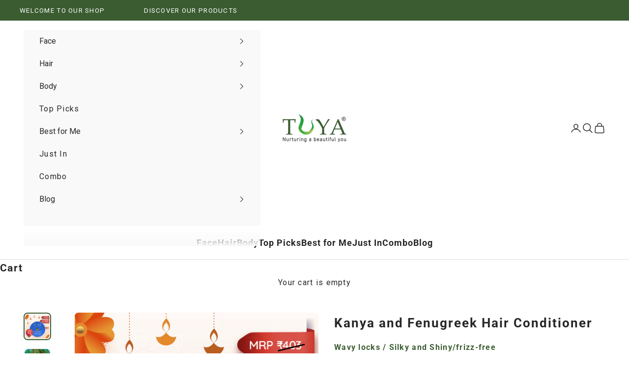

--- FILE ---
content_type: text/html; charset=utf-8
request_url: https://tuyabeauty.com/products/kanya-and-fenugreek-hair-conditioner
body_size: 39005
content:
<!doctype html>

<html lang="en" dir="ltr">
  <head>
    <meta charset="utf-8">
    <meta name="viewport" content="width=device-width, initial-scale=1.0, height=device-height, minimum-scale=1.0, maximum-scale=5.0">

    <title>Kanya and Fenugreek Hair Conditioner - Tuya Beauty</title><meta name="description" content="Buy natural hair conditioner for dull and damaged hair online at Tuya Beauty. We provide 100% ayurvedic hair conditioners for men and women that repair dry hair and improve texture."><link rel="canonical" href="https://tuyabeauty.com/products/kanya-and-fenugreek-hair-conditioner"><link rel="shortcut icon" href="//tuyabeauty.com/cdn/shop/files/Flat_20_discount_on_Kits_and_Gifts_1.png?v=1613647141&width=96">
      <link rel="apple-touch-icon" href="//tuyabeauty.com/cdn/shop/files/Flat_20_discount_on_Kits_and_Gifts_1.png?v=1613647141&width=180"><link rel="preconnect" href="https://fonts.shopifycdn.com" crossorigin><link rel="preload" href="//tuyabeauty.com/cdn/fonts/poppins/poppins_n4.0ba78fa5af9b0e1a374041b3ceaadf0a43b41362.woff2" as="font" type="font/woff2" crossorigin><link rel="preload" href="//tuyabeauty.com/cdn/fonts/roboto/roboto_n4.2019d890f07b1852f56ce63ba45b2db45d852cba.woff2" as="font" type="font/woff2" crossorigin><meta property="og:type" content="product">
  <meta property="og:title" content="Kanya and Fenugreek Hair Conditioner">
  <meta property="product:price:amount" content="302.00">
  <meta property="product:price:currency" content="INR"><meta property="og:image" content="http://tuyabeauty.com/cdn/shop/files/Hair_conditioner.png?v=1760337451&width=2048">
  <meta property="og:image:secure_url" content="https://tuyabeauty.com/cdn/shop/files/Hair_conditioner.png?v=1760337451&width=2048">
  <meta property="og:image:width" content="1081">
  <meta property="og:image:height" content="1081"><meta property="og:description" content="Buy natural hair conditioner for dull and damaged hair online at Tuya Beauty. We provide 100% ayurvedic hair conditioners for men and women that repair dry hair and improve texture."><meta property="og:url" content="https://tuyabeauty.com/products/kanya-and-fenugreek-hair-conditioner">
<meta property="og:site_name" content="Tuya"><meta name="twitter:card" content="summary"><meta name="twitter:title" content="Kanya and Fenugreek Hair Conditioner">
  <meta name="twitter:description" content="QUANTITY 50 gm, 100 gm DESCRIPTION Tuya&#39;s cream conditioner is enriched with rich and nutritive ingredients like Coconut Milk, Liquorice, Bhringaraj, and Shikakai extracts. It acts as an intense repair and nourishment treatment for hair. Bhringaraj promotes hair growth, while Kanya (Aloe vera) acts as a natural conditioner. Fenugreek and coconut milk nourish the scalp, stimulate hair roots, and repair dry, dull and damaged hair. This nourishing conditioner also helps improve hair texture. HOW TO USE After hair wash, apply this cream conditioner along the length of the hair and leave on for two to three minutes. Rinse well till water runs clear. Towel dry your hair for a healthy shine. INGREDIENTS Kanya (Aloe) – provides moisturizing effect Coconut Milk - nourishes and provides glow to hair Liquorice – contain micronutrients that help to control dandruff. Bhringaraj - stimulates hair"><meta name="twitter:image" content="https://tuyabeauty.com/cdn/shop/files/Hair_conditioner.png?crop=center&height=1200&v=1760337451&width=1200">
  <meta name="twitter:image:alt" content=""><script async crossorigin fetchpriority="high" src="/cdn/shopifycloud/importmap-polyfill/es-modules-shim.2.4.0.js"></script>
<script type="application/ld+json">{"@context":"http:\/\/schema.org\/","@id":"\/products\/kanya-and-fenugreek-hair-conditioner#product","@type":"ProductGroup","brand":{"@type":"Brand","name":"https:\/\/tuyabeauty.com"},"category":"","description":"\nQUANTITY\n50 gm, 100 gm\nDESCRIPTION\nTuya's cream conditioner is enriched with rich and nutritive ingredients like Coconut Milk, Liquorice, Bhringaraj, and Shikakai extracts. It acts as an intense repair and nourishment treatment for hair. Bhringaraj promotes hair growth, while Kanya (Aloe vera) acts as a natural conditioner. Fenugreek and coconut milk nourish the scalp, stimulate hair roots, and repair dry, dull and damaged hair. This nourishing conditioner also helps improve hair texture.\nHOW TO USE\nAfter hair wash, apply this cream conditioner along the length of the hair and leave on for two to three minutes. Rinse well till water runs clear. Towel dry your hair for a healthy shine.\n\n\nINGREDIENTS\n\n\n\n\n\n\n\n\n\n\n\n\nKanya (Aloe) – provides moisturizing effect\n\nCoconut Milk - nourishes and provides glow to hair\n\nLiquorice – contain micronutrients that help to control dandruff.\n\nBhringaraj - stimulates hair growth\n\nShikakai - natural hair cleanser\n\nHibiscus leaves and flower - provides a conditioning effect\n\nDurva -possesses anti-infection and rejuvenating properties.\n\nKrishna Jeeraka -Prevents skin infections.\n\n\n\n\n\nX\n \n\n","hasVariant":[{"@id":"\/products\/kanya-and-fenugreek-hair-conditioner?variant=43552129614015#variant","@type":"Product","image":"https:\/\/tuyabeauty.com\/cdn\/shop\/files\/Hair_conditioner.png?v=1760337451\u0026width=1920","name":"Kanya and Fenugreek Hair Conditioner - 50g","offers":{"@id":"\/products\/kanya-and-fenugreek-hair-conditioner?variant=43552129614015#offer","@type":"Offer","availability":"http:\/\/schema.org\/InStock","price":"302.00","priceCurrency":"INR","url":"https:\/\/tuyabeauty.com\/products\/kanya-and-fenugreek-hair-conditioner?variant=43552129614015"},"sku":"TUYA-37"},{"@id":"\/products\/kanya-and-fenugreek-hair-conditioner?variant=43552129646783#variant","@type":"Product","image":"https:\/\/tuyabeauty.com\/cdn\/shop\/files\/DSC02621.jpg?v=1760337451\u0026width=1920","name":"Kanya and Fenugreek Hair Conditioner - 100g","offers":{"@id":"\/products\/kanya-and-fenugreek-hair-conditioner?variant=43552129646783#offer","@type":"Offer","availability":"http:\/\/schema.org\/InStock","price":"727.00","priceCurrency":"INR","url":"https:\/\/tuyabeauty.com\/products\/kanya-and-fenugreek-hair-conditioner?variant=43552129646783"},"sku":"TUYA-38"}],"name":"Kanya and Fenugreek Hair Conditioner","productGroupID":"1731952607296","url":"https:\/\/tuyabeauty.com\/products\/kanya-and-fenugreek-hair-conditioner"}</script><script type="application/ld+json">
  {
    "@context": "https://schema.org",
    "@type": "BreadcrumbList",
    "itemListElement": [{
        "@type": "ListItem",
        "position": 1,
        "name": "Home",
        "item": "https://tuyabeauty.com"
      },{
            "@type": "ListItem",
            "position": 2,
            "name": "Kanya and Fenugreek Hair Conditioner",
            "item": "https://tuyabeauty.com/products/kanya-and-fenugreek-hair-conditioner"
          }]
  }
</script><style>/* Typography (heading) */
  @font-face {
  font-family: Poppins;
  font-weight: 400;
  font-style: normal;
  font-display: fallback;
  src: url("//tuyabeauty.com/cdn/fonts/poppins/poppins_n4.0ba78fa5af9b0e1a374041b3ceaadf0a43b41362.woff2") format("woff2"),
       url("//tuyabeauty.com/cdn/fonts/poppins/poppins_n4.214741a72ff2596839fc9760ee7a770386cf16ca.woff") format("woff");
}

@font-face {
  font-family: Poppins;
  font-weight: 400;
  font-style: italic;
  font-display: fallback;
  src: url("//tuyabeauty.com/cdn/fonts/poppins/poppins_i4.846ad1e22474f856bd6b81ba4585a60799a9f5d2.woff2") format("woff2"),
       url("//tuyabeauty.com/cdn/fonts/poppins/poppins_i4.56b43284e8b52fc64c1fd271f289a39e8477e9ec.woff") format("woff");
}

/* Typography (body) */
  @font-face {
  font-family: Roboto;
  font-weight: 400;
  font-style: normal;
  font-display: fallback;
  src: url("//tuyabeauty.com/cdn/fonts/roboto/roboto_n4.2019d890f07b1852f56ce63ba45b2db45d852cba.woff2") format("woff2"),
       url("//tuyabeauty.com/cdn/fonts/roboto/roboto_n4.238690e0007583582327135619c5f7971652fa9d.woff") format("woff");
}

@font-face {
  font-family: Roboto;
  font-weight: 400;
  font-style: italic;
  font-display: fallback;
  src: url("//tuyabeauty.com/cdn/fonts/roboto/roboto_i4.57ce898ccda22ee84f49e6b57ae302250655e2d4.woff2") format("woff2"),
       url("//tuyabeauty.com/cdn/fonts/roboto/roboto_i4.b21f3bd061cbcb83b824ae8c7671a82587b264bf.woff") format("woff");
}

@font-face {
  font-family: Roboto;
  font-weight: 700;
  font-style: normal;
  font-display: fallback;
  src: url("//tuyabeauty.com/cdn/fonts/roboto/roboto_n7.f38007a10afbbde8976c4056bfe890710d51dec2.woff2") format("woff2"),
       url("//tuyabeauty.com/cdn/fonts/roboto/roboto_n7.94bfdd3e80c7be00e128703d245c207769d763f9.woff") format("woff");
}

@font-face {
  font-family: Roboto;
  font-weight: 700;
  font-style: italic;
  font-display: fallback;
  src: url("//tuyabeauty.com/cdn/fonts/roboto/roboto_i7.7ccaf9410746f2c53340607c42c43f90a9005937.woff2") format("woff2"),
       url("//tuyabeauty.com/cdn/fonts/roboto/roboto_i7.49ec21cdd7148292bffea74c62c0df6e93551516.woff") format("woff");
}

:root {
    /* Container */
    --container-max-width: 100%;
    --container-xxs-max-width: 27.5rem; /* 440px */
    --container-xs-max-width: 42.5rem; /* 680px */
    --container-sm-max-width: 61.25rem; /* 980px */
    --container-md-max-width: 71.875rem; /* 1150px */
    --container-lg-max-width: 78.75rem; /* 1260px */
    --container-xl-max-width: 85rem; /* 1360px */
    --container-gutter: 1.25rem;

    --section-vertical-spacing: 2.5rem;
    --section-vertical-spacing-tight:2.5rem;

    --section-stack-gap:2.25rem;
    --section-stack-gap-tight:2.25rem;

    /* Form settings */
    --form-gap: 1.25rem; /* Gap between fieldset and submit button */
    --fieldset-gap: 1rem; /* Gap between each form input within a fieldset */
    --form-control-gap: 0.625rem; /* Gap between input and label (ignored for floating label) */
    --checkbox-control-gap: 0.75rem; /* Horizontal gap between checkbox and its associated label */
    --input-padding-block: 0.65rem; /* Vertical padding for input, textarea and native select */
    --input-padding-inline: 0.8rem; /* Horizontal padding for input, textarea and native select */
    --checkbox-size: 0.875rem; /* Size (width and height) for checkbox */

    /* Other sizes */
    --sticky-area-height: calc(var(--announcement-bar-is-sticky, 0) * var(--announcement-bar-height, 0px) + var(--header-is-sticky, 0) * var(--header-is-visible, 1) * var(--header-height, 0px));

    /* RTL support */
    --transform-logical-flip: 1;
    --transform-origin-start: left;
    --transform-origin-end: right;

    /**
     * ---------------------------------------------------------------------
     * TYPOGRAPHY
     * ---------------------------------------------------------------------
     */

    /* Font properties */
    --heading-font-family: Poppins, sans-serif;
    --heading-font-weight: 400;
    --heading-font-style: normal;
    --heading-text-transform: uppercase;
    --heading-letter-spacing: 0.12em;
    --text-font-family: Roboto, sans-serif;
    --text-font-weight: 400;
    --text-font-style: normal;
    --text-letter-spacing: 0.08em;
    --button-font: var(--heading-font-style) var(--heading-font-weight) var(--text-sm) / 1.65 var(--heading-font-family);
    --button-text-transform: uppercase;
    --button-letter-spacing: 0.18em;

    /* Font sizes */--text-heading-size-factor: 0.8;
    --text-h1: max(0.6875rem, clamp(1.375rem, 1.146341463414634rem + 0.975609756097561vw, 2rem) * var(--text-heading-size-factor));
    --text-h2: max(0.6875rem, clamp(1.25rem, 1.0670731707317074rem + 0.7804878048780488vw, 1.75rem) * var(--text-heading-size-factor));
    --text-h3: max(0.6875rem, clamp(1.125rem, 1.0335365853658536rem + 0.3902439024390244vw, 1.375rem) * var(--text-heading-size-factor));
    --text-h4: max(0.6875rem, clamp(1rem, 0.9542682926829268rem + 0.1951219512195122vw, 1.125rem) * var(--text-heading-size-factor));
    --text-h5: calc(0.875rem * var(--text-heading-size-factor));
    --text-h6: calc(0.75rem * var(--text-heading-size-factor));

    --text-xs: 0.75rem;
    --text-sm: 0.8125rem;
    --text-base: 0.875rem;
    --text-lg: 1.0rem;
    --text-xl: 1.25rem;

    /* Rounded variables (used for border radius) */
    --rounded-full: 9999px;
    --button-border-radius: 0.5rem;
    --input-border-radius: 0.5rem;

    /* Box shadow */
    --shadow-sm: 0 2px 8px rgb(0 0 0 / 0.05);
    --shadow: 0 5px 15px rgb(0 0 0 / 0.05);
    --shadow-md: 0 5px 30px rgb(0 0 0 / 0.05);
    --shadow-block: px px px rgb(var(--text-primary) / 0.0);

    /**
     * ---------------------------------------------------------------------
     * OTHER
     * ---------------------------------------------------------------------
     */

    --checkmark-svg-url: url(//tuyabeauty.com/cdn/shop/t/17/assets/checkmark.svg?v=77552481021870063511724599933);
    --cursor-zoom-in-svg-url: url(//tuyabeauty.com/cdn/shop/t/17/assets/cursor-zoom-in.svg?v=1924336896035675131725382847);
  }

  [dir="rtl"]:root {
    /* RTL support */
    --transform-logical-flip: -1;
    --transform-origin-start: right;
    --transform-origin-end: left;
  }

  @media screen and (min-width: 700px) {
    :root {
      /* Typography (font size) */
      --text-xs: 0.875rem;
      --text-sm: 0.9375rem;
      --text-base: 1.0rem;
      --text-lg: 1.125rem;
      --text-xl: 1.375rem;

      /* Spacing settings */
      --container-gutter: 2rem;
    }
  }

  @media screen and (min-width: 1000px) {
    :root {
      /* Spacing settings */
      --container-gutter: 3rem;

      --section-vertical-spacing: 4rem;
      --section-vertical-spacing-tight: 4rem;

      --section-stack-gap:3rem;
      --section-stack-gap-tight:3rem;
    }
  }:root {/* Overlay used for modal */
    --page-overlay: 0 0 0 / 0.4;

    /* We use the first scheme background as default */
    --page-background: ;

    /* Product colors */
    --on-sale-text: 203 43 43;
    --on-sale-badge-background: 203 43 43;
    --on-sale-badge-text: 255 255 255;
    --sold-out-badge-background: 239 239 239;
    --sold-out-badge-text: 0 0 0 / 0.65;
    --custom-badge-background: 28 28 28;
    --custom-badge-text: 255 255 255;
    --star-color: 255 210 0;

    /* Status colors */
    --success-background: 212 227 203;
    --success-text: 48 122 7;
    --warning-background: 253 241 224;
    --warning-text: 237 138 0;
    --error-background: 243 204 204;
    --error-text: 203 43 43;
  }.color-scheme--scheme-1 {
      /* Color settings */--accent: 59 92 49;
      --text-color: 39 39 39;
      --background: 255 255 255 / 1.0;
      --background-without-opacity: 255 255 255;
      --background-gradient: ;--border-color: 223 223 223;/* Button colors */
      --button-background: 59 92 49;
      --button-text-color: 255 255 255;

      /* Circled buttons */
      --circle-button-background: 255 255 255;
      --circle-button-text-color: 28 28 28;
    }.shopify-section:has(.section-spacing.color-scheme--bg-54922f2e920ba8346f6dc0fba343d673) + .shopify-section:has(.section-spacing.color-scheme--bg-54922f2e920ba8346f6dc0fba343d673:not(.bordered-section)) .section-spacing {
      padding-block-start: 0;
    }.color-scheme--scheme-2 {
      /* Color settings */--accent: 39 39 39;
      --text-color: 39 39 39;
      --background: 249 249 249 / 1.0;
      --background-without-opacity: 249 249 249;
      --background-gradient: ;--border-color: 218 218 218;/* Button colors */
      --button-background: 39 39 39;
      --button-text-color: 255 255 255;

      /* Circled buttons */
      --circle-button-background: 255 255 255;
      --circle-button-text-color: 92 92 92;
    }.shopify-section:has(.section-spacing.color-scheme--bg-879d0a673d8ce4197b1c6b41c3bf27d7) + .shopify-section:has(.section-spacing.color-scheme--bg-879d0a673d8ce4197b1c6b41c3bf27d7:not(.bordered-section)) .section-spacing {
      padding-block-start: 0;
    }.color-scheme--scheme-3 {
      /* Color settings */--accent: 255 255 255;
      --text-color: 255 255 255;
      --background: 28 28 28 / 1.0;
      --background-without-opacity: 28 28 28;
      --background-gradient: ;--border-color: 62 62 62;/* Button colors */
      --button-background: 255 255 255;
      --button-text-color: 28 28 28;

      /* Circled buttons */
      --circle-button-background: 255 255 255;
      --circle-button-text-color: 28 28 28;
    }.shopify-section:has(.section-spacing.color-scheme--bg-c1f8cb21047e4797e94d0969dc5d1e44) + .shopify-section:has(.section-spacing.color-scheme--bg-c1f8cb21047e4797e94d0969dc5d1e44:not(.bordered-section)) .section-spacing {
      padding-block-start: 0;
    }.color-scheme--scheme-4 {
      /* Color settings */--accent: 255 255 255;
      --text-color: 255 255 255;
      --background: 0 0 0 / 0.0;
      --background-without-opacity: 0 0 0;
      --background-gradient: ;--border-color: 255 255 255;/* Button colors */
      --button-background: 255 255 255;
      --button-text-color: 28 28 28;

      /* Circled buttons */
      --circle-button-background: 255 255 255;
      --circle-button-text-color: 28 28 28;
    }.shopify-section:has(.section-spacing.color-scheme--bg-3671eee015764974ee0aef1536023e0f) + .shopify-section:has(.section-spacing.color-scheme--bg-3671eee015764974ee0aef1536023e0f:not(.bordered-section)) .section-spacing {
      padding-block-start: 0;
    }.color-scheme--scheme-71f945b4-b758-4b86-a370-d6beb4a080b0 {
      /* Color settings */--accent: 239 239 239;
      --text-color: 239 239 239;
      --background: 59 92 49 / 1.0;
      --background-without-opacity: 59 92 49;
      --background-gradient: ;--border-color: 86 114 78;/* Button colors */
      --button-background: 239 239 239;
      --button-text-color: 39 39 39;

      /* Circled buttons */
      --circle-button-background: 255 255 255;
      --circle-button-text-color: 28 28 28;
    }.shopify-section:has(.section-spacing.color-scheme--bg-bccb52ae05f9fedb1f6a4893f5223679) + .shopify-section:has(.section-spacing.color-scheme--bg-bccb52ae05f9fedb1f6a4893f5223679:not(.bordered-section)) .section-spacing {
      padding-block-start: 0;
    }.color-scheme--scheme-19867512-e7b4-4599-9a66-90b068685b6d {
      /* Color settings */--accent: 59 92 49;
      --text-color: 39 39 39;
      --background: 231 242 229 / 1.0;
      --background-without-opacity: 231 242 229;
      --background-gradient: ;--border-color: 202 212 201;/* Button colors */
      --button-background: 59 92 49;
      --button-text-color: 255 255 255;

      /* Circled buttons */
      --circle-button-background: 255 255 255;
      --circle-button-text-color: 28 28 28;
    }.shopify-section:has(.section-spacing.color-scheme--bg-d766c114fb52e823cd53ef33eb1c9686) + .shopify-section:has(.section-spacing.color-scheme--bg-d766c114fb52e823cd53ef33eb1c9686:not(.bordered-section)) .section-spacing {
      padding-block-start: 0;
    }.color-scheme--scheme-dbb5d024-cbbb-4299-b787-7a3a85b010e6 {
      /* Color settings */--accent: 59 92 49;
      --text-color: 59 92 49;
      --background: 160 198 95 / 1.0;
      --background-without-opacity: 160 198 95;
      --background-gradient: ;--border-color: 145 182 88;/* Button colors */
      --button-background: 59 92 49;
      --button-text-color: 255 255 255;

      /* Circled buttons */
      --circle-button-background: 255 255 255;
      --circle-button-text-color: 28 28 28;
    }.shopify-section:has(.section-spacing.color-scheme--bg-6353380e1694099b692863951cfb94f3) + .shopify-section:has(.section-spacing.color-scheme--bg-6353380e1694099b692863951cfb94f3:not(.bordered-section)) .section-spacing {
      padding-block-start: 0;
    }.color-scheme--scheme-be56329c-be66-4515-84db-dd952dcc5c40 {
      /* Color settings */--accent: 39 39 39;
      --text-color: 39 39 39;
      --background: 255 255 255 / 1.0;
      --background-without-opacity: 255 255 255;
      --background-gradient: ;--border-color: 223 223 223;/* Button colors */
      --button-background: 39 39 39;
      --button-text-color: 255 255 255;

      /* Circled buttons */
      --circle-button-background: 255 255 255;
      --circle-button-text-color: 28 28 28;
    }.shopify-section:has(.section-spacing.color-scheme--bg-54922f2e920ba8346f6dc0fba343d673) + .shopify-section:has(.section-spacing.color-scheme--bg-54922f2e920ba8346f6dc0fba343d673:not(.bordered-section)) .section-spacing {
      padding-block-start: 0;
    }.color-scheme--scheme-053f01db-7a20-4516-ac77-1d77043c2c98 {
      /* Color settings */--accent: 39 39 39;
      --text-color: 39 39 39;
      --background: 255 255 255 / 1.0;
      --background-without-opacity: 255 255 255;
      --background-gradient: ;--border-color: 223 223 223;/* Button colors */
      --button-background: 39 39 39;
      --button-text-color: 255 255 255;

      /* Circled buttons */
      --circle-button-background: 255 255 255;
      --circle-button-text-color: 28 28 28;
    }.shopify-section:has(.section-spacing.color-scheme--bg-54922f2e920ba8346f6dc0fba343d673) + .shopify-section:has(.section-spacing.color-scheme--bg-54922f2e920ba8346f6dc0fba343d673:not(.bordered-section)) .section-spacing {
      padding-block-start: 0;
    }.color-scheme--scheme-f9cbae78-89be-44fd-966f-94ef00a870b0 {
      /* Color settings */--accent: 239 239 239;
      --text-color: 239 239 239;
      --background: 90 125 59 / 1.0;
      --background-without-opacity: 90 125 59;
      --background-gradient: ;--border-color: 112 142 86;/* Button colors */
      --button-background: 239 239 239;
      --button-text-color: 39 39 39;

      /* Circled buttons */
      --circle-button-background: 0 0 0;
      --circle-button-text-color: 39 39 39;
    }.shopify-section:has(.section-spacing.color-scheme--bg-ac295cbf9b953f4901f8066c1dbc162f) + .shopify-section:has(.section-spacing.color-scheme--bg-ac295cbf9b953f4901f8066c1dbc162f:not(.bordered-section)) .section-spacing {
      padding-block-start: 0;
    }.color-scheme--dialog {
      /* Color settings */--accent: 39 39 39;
      --text-color: 39 39 39;
      --background: 249 249 249 / 1.0;
      --background-without-opacity: 249 249 249;
      --background-gradient: ;--border-color: 218 218 218;/* Button colors */
      --button-background: 39 39 39;
      --button-text-color: 255 255 255;

      /* Circled buttons */
      --circle-button-background: 255 255 255;
      --circle-button-text-color: 92 92 92;
    }
</style><script>
  // This allows to expose several variables to the global scope, to be used in scripts
  window.themeVariables = {
    settings: {
      showPageTransition: false,
      pageType: "product",
      moneyFormat: "MRP: ₹{{amount}} (incl. of all taxes)",
      moneyWithCurrencyFormat: "MRP: ₹{{amount}} (incl. of all taxes)",
      currencyCodeEnabled: true,
      cartType: "drawer",
      staggerMenuApparition: true
    },

    strings: {
      addedToCart: "Added to your cart!",
      closeGallery: "Close gallery",
      zoomGallery: "Zoom picture",
      errorGallery: "Image cannot be loaded",
      shippingEstimatorNoResults: "Sorry, we do not ship to your address.",
      shippingEstimatorOneResult: "There is one shipping rate for your address:",
      shippingEstimatorMultipleResults: "There are several shipping rates for your address:",
      shippingEstimatorError: "One or more error occurred while retrieving shipping rates:",
      next: "Next",
      previous: "Previous"
    },

    mediaQueries: {
      'sm': 'screen and (min-width: 700px)',
      'md': 'screen and (min-width: 1000px)',
      'lg': 'screen and (min-width: 1150px)',
      'xl': 'screen and (min-width: 1400px)',
      '2xl': 'screen and (min-width: 1600px)',
      'sm-max': 'screen and (max-width: 699px)',
      'md-max': 'screen and (max-width: 999px)',
      'lg-max': 'screen and (max-width: 1149px)',
      'xl-max': 'screen and (max-width: 1399px)',
      '2xl-max': 'screen and (max-width: 1599px)',
      'motion-safe': '(prefers-reduced-motion: no-preference)',
      'motion-reduce': '(prefers-reduced-motion: reduce)',
      'supports-hover': 'screen and (pointer: fine)',
      'supports-touch': 'screen and (hover: none)'
    }
  };</script><link rel="stylesheet" href="https://unpkg.com/swiper/swiper-bundle.min.css" />
    <script src="https://unpkg.com/swiper/swiper-bundle.min.js" async></script>

    <script>     
     document.addEventListener('DOMContentLoaded', function() {
          // Select all elements with class 'price-list' and either 'h4' or 'h6'
          const prices = document.querySelectorAll('.price-list .h4, .price-list .h6');
          
          // Iterate over each selected element
          prices.forEach(price => {
              // Replace 'MRP:' and '(incl. of all taxes)' in the inner HTML of each element
              price.innerHTML = price.innerHTML
                  .replace('MRP:', '')  // Remove 'MRP:'
                  .replace('(incl. of all taxes)', ''); // Remove '(incl. of all taxes)'
          });
      });
    </script>


    <script>
      if (!(HTMLScriptElement.supports && HTMLScriptElement.supports('importmap'))) {
        const importMapPolyfill = document.createElement('script');
        importMapPolyfill.async = true;
        importMapPolyfill.src = "//tuyabeauty.com/cdn/shop/t/17/assets/es-module-shims.min.js?v=140375185335194536761724599917";

        document.head.appendChild(importMapPolyfill);
      }
    </script>

    <script type="importmap">{
        "imports": {
          "vendor": "//tuyabeauty.com/cdn/shop/t/17/assets/vendor.min.js?v=90848652276903619941724599917",
          "theme": "//tuyabeauty.com/cdn/shop/t/17/assets/theme.js?v=135502145494228332551724599917",
          "photoswipe": "//tuyabeauty.com/cdn/shop/t/17/assets/photoswipe.min.js?v=20290624223189769891724599917"
        }
      }
    </script>

    <script type="module" src="//tuyabeauty.com/cdn/shop/t/17/assets/vendor.min.js?v=90848652276903619941724599917"></script>
    <script type="module" src="//tuyabeauty.com/cdn/shop/t/17/assets/theme.js?v=135502145494228332551724599917"></script>

    <script>window.performance && window.performance.mark && window.performance.mark('shopify.content_for_header.start');</script><meta name="google-site-verification" content="Dmjh9c7G6uWVnoNjoFms2qYq06_7sd1Uh07fQfciUYc">
<meta id="shopify-digital-wallet" name="shopify-digital-wallet" content="/5007212608/digital_wallets/dialog">
<link rel="alternate" type="application/json+oembed" href="https://tuyabeauty.com/products/kanya-and-fenugreek-hair-conditioner.oembed">
<script async="async" src="/checkouts/internal/preloads.js?locale=en-IN"></script>
<script id="shopify-features" type="application/json">{"accessToken":"97fccf2394118bcddd0282a751be0e73","betas":["rich-media-storefront-analytics"],"domain":"tuyabeauty.com","predictiveSearch":true,"shopId":5007212608,"locale":"en"}</script>
<script>var Shopify = Shopify || {};
Shopify.shop = "https-tuyabeauty-com.myshopify.com";
Shopify.locale = "en";
Shopify.currency = {"active":"INR","rate":"1.0"};
Shopify.country = "IN";
Shopify.theme = {"name":"Prestige","id":138334568639,"schema_name":"Prestige","schema_version":"10.2.0","theme_store_id":855,"role":"main"};
Shopify.theme.handle = "null";
Shopify.theme.style = {"id":null,"handle":null};
Shopify.cdnHost = "tuyabeauty.com/cdn";
Shopify.routes = Shopify.routes || {};
Shopify.routes.root = "/";</script>
<script type="module">!function(o){(o.Shopify=o.Shopify||{}).modules=!0}(window);</script>
<script>!function(o){function n(){var o=[];function n(){o.push(Array.prototype.slice.apply(arguments))}return n.q=o,n}var t=o.Shopify=o.Shopify||{};t.loadFeatures=n(),t.autoloadFeatures=n()}(window);</script>
<script id="shop-js-analytics" type="application/json">{"pageType":"product"}</script>
<script defer="defer" async type="module" src="//tuyabeauty.com/cdn/shopifycloud/shop-js/modules/v2/client.init-shop-cart-sync_BT-GjEfc.en.esm.js"></script>
<script defer="defer" async type="module" src="//tuyabeauty.com/cdn/shopifycloud/shop-js/modules/v2/chunk.common_D58fp_Oc.esm.js"></script>
<script defer="defer" async type="module" src="//tuyabeauty.com/cdn/shopifycloud/shop-js/modules/v2/chunk.modal_xMitdFEc.esm.js"></script>
<script type="module">
  await import("//tuyabeauty.com/cdn/shopifycloud/shop-js/modules/v2/client.init-shop-cart-sync_BT-GjEfc.en.esm.js");
await import("//tuyabeauty.com/cdn/shopifycloud/shop-js/modules/v2/chunk.common_D58fp_Oc.esm.js");
await import("//tuyabeauty.com/cdn/shopifycloud/shop-js/modules/v2/chunk.modal_xMitdFEc.esm.js");

  window.Shopify.SignInWithShop?.initShopCartSync?.({"fedCMEnabled":true,"windoidEnabled":true});

</script>
<script>(function() {
  var isLoaded = false;
  function asyncLoad() {
    if (isLoaded) return;
    isLoaded = true;
    var urls = ["https:\/\/cdn.shopify.com\/s\/files\/1\/0683\/1371\/0892\/files\/splmn-shopify-prod-August-31.min.js?v=1693985059\u0026shop=https-tuyabeauty-com.myshopify.com","\/\/social-login.oxiapps.com\/api\/init?vt=928366\u0026shop=https-tuyabeauty-com.myshopify.com","https:\/\/shopifycdn.aaawebstore.com\/announcement\/topbar-script_v4.js?shop=https-tuyabeauty-com.myshopify.com"];
    for (var i = 0; i < urls.length; i++) {
      var s = document.createElement('script');
      s.type = 'text/javascript';
      s.async = true;
      s.src = urls[i];
      var x = document.getElementsByTagName('script')[0];
      x.parentNode.insertBefore(s, x);
    }
  };
  if(window.attachEvent) {
    window.attachEvent('onload', asyncLoad);
  } else {
    window.addEventListener('load', asyncLoad, false);
  }
})();</script>
<script id="__st">var __st={"a":5007212608,"offset":19800,"reqid":"7cc4f540-934b-4e2b-b212-b956969892cd-1769343593","pageurl":"tuyabeauty.com\/products\/kanya-and-fenugreek-hair-conditioner","u":"2fc9b74078b6","p":"product","rtyp":"product","rid":1731952607296};</script>
<script>window.ShopifyPaypalV4VisibilityTracking = true;</script>
<script id="captcha-bootstrap">!function(){'use strict';const t='contact',e='account',n='new_comment',o=[[t,t],['blogs',n],['comments',n],[t,'customer']],c=[[e,'customer_login'],[e,'guest_login'],[e,'recover_customer_password'],[e,'create_customer']],r=t=>t.map((([t,e])=>`form[action*='/${t}']:not([data-nocaptcha='true']) input[name='form_type'][value='${e}']`)).join(','),a=t=>()=>t?[...document.querySelectorAll(t)].map((t=>t.form)):[];function s(){const t=[...o],e=r(t);return a(e)}const i='password',u='form_key',d=['recaptcha-v3-token','g-recaptcha-response','h-captcha-response',i],f=()=>{try{return window.sessionStorage}catch{return}},m='__shopify_v',_=t=>t.elements[u];function p(t,e,n=!1){try{const o=window.sessionStorage,c=JSON.parse(o.getItem(e)),{data:r}=function(t){const{data:e,action:n}=t;return t[m]||n?{data:e,action:n}:{data:t,action:n}}(c);for(const[e,n]of Object.entries(r))t.elements[e]&&(t.elements[e].value=n);n&&o.removeItem(e)}catch(o){console.error('form repopulation failed',{error:o})}}const l='form_type',E='cptcha';function T(t){t.dataset[E]=!0}const w=window,h=w.document,L='Shopify',v='ce_forms',y='captcha';let A=!1;((t,e)=>{const n=(g='f06e6c50-85a8-45c8-87d0-21a2b65856fe',I='https://cdn.shopify.com/shopifycloud/storefront-forms-hcaptcha/ce_storefront_forms_captcha_hcaptcha.v1.5.2.iife.js',D={infoText:'Protected by hCaptcha',privacyText:'Privacy',termsText:'Terms'},(t,e,n)=>{const o=w[L][v],c=o.bindForm;if(c)return c(t,g,e,D).then(n);var r;o.q.push([[t,g,e,D],n]),r=I,A||(h.body.append(Object.assign(h.createElement('script'),{id:'captcha-provider',async:!0,src:r})),A=!0)});var g,I,D;w[L]=w[L]||{},w[L][v]=w[L][v]||{},w[L][v].q=[],w[L][y]=w[L][y]||{},w[L][y].protect=function(t,e){n(t,void 0,e),T(t)},Object.freeze(w[L][y]),function(t,e,n,w,h,L){const[v,y,A,g]=function(t,e,n){const i=e?o:[],u=t?c:[],d=[...i,...u],f=r(d),m=r(i),_=r(d.filter((([t,e])=>n.includes(e))));return[a(f),a(m),a(_),s()]}(w,h,L),I=t=>{const e=t.target;return e instanceof HTMLFormElement?e:e&&e.form},D=t=>v().includes(t);t.addEventListener('submit',(t=>{const e=I(t);if(!e)return;const n=D(e)&&!e.dataset.hcaptchaBound&&!e.dataset.recaptchaBound,o=_(e),c=g().includes(e)&&(!o||!o.value);(n||c)&&t.preventDefault(),c&&!n&&(function(t){try{if(!f())return;!function(t){const e=f();if(!e)return;const n=_(t);if(!n)return;const o=n.value;o&&e.removeItem(o)}(t);const e=Array.from(Array(32),(()=>Math.random().toString(36)[2])).join('');!function(t,e){_(t)||t.append(Object.assign(document.createElement('input'),{type:'hidden',name:u})),t.elements[u].value=e}(t,e),function(t,e){const n=f();if(!n)return;const o=[...t.querySelectorAll(`input[type='${i}']`)].map((({name:t})=>t)),c=[...d,...o],r={};for(const[a,s]of new FormData(t).entries())c.includes(a)||(r[a]=s);n.setItem(e,JSON.stringify({[m]:1,action:t.action,data:r}))}(t,e)}catch(e){console.error('failed to persist form',e)}}(e),e.submit())}));const S=(t,e)=>{t&&!t.dataset[E]&&(n(t,e.some((e=>e===t))),T(t))};for(const o of['focusin','change'])t.addEventListener(o,(t=>{const e=I(t);D(e)&&S(e,y())}));const B=e.get('form_key'),M=e.get(l),P=B&&M;t.addEventListener('DOMContentLoaded',(()=>{const t=y();if(P)for(const e of t)e.elements[l].value===M&&p(e,B);[...new Set([...A(),...v().filter((t=>'true'===t.dataset.shopifyCaptcha))])].forEach((e=>S(e,t)))}))}(h,new URLSearchParams(w.location.search),n,t,e,['guest_login'])})(!0,!0)}();</script>
<script integrity="sha256-4kQ18oKyAcykRKYeNunJcIwy7WH5gtpwJnB7kiuLZ1E=" data-source-attribution="shopify.loadfeatures" defer="defer" src="//tuyabeauty.com/cdn/shopifycloud/storefront/assets/storefront/load_feature-a0a9edcb.js" crossorigin="anonymous"></script>
<script data-source-attribution="shopify.dynamic_checkout.dynamic.init">var Shopify=Shopify||{};Shopify.PaymentButton=Shopify.PaymentButton||{isStorefrontPortableWallets:!0,init:function(){window.Shopify.PaymentButton.init=function(){};var t=document.createElement("script");t.src="https://tuyabeauty.com/cdn/shopifycloud/portable-wallets/latest/portable-wallets.en.js",t.type="module",document.head.appendChild(t)}};
</script>
<script data-source-attribution="shopify.dynamic_checkout.buyer_consent">
  function portableWalletsHideBuyerConsent(e){var t=document.getElementById("shopify-buyer-consent"),n=document.getElementById("shopify-subscription-policy-button");t&&n&&(t.classList.add("hidden"),t.setAttribute("aria-hidden","true"),n.removeEventListener("click",e))}function portableWalletsShowBuyerConsent(e){var t=document.getElementById("shopify-buyer-consent"),n=document.getElementById("shopify-subscription-policy-button");t&&n&&(t.classList.remove("hidden"),t.removeAttribute("aria-hidden"),n.addEventListener("click",e))}window.Shopify?.PaymentButton&&(window.Shopify.PaymentButton.hideBuyerConsent=portableWalletsHideBuyerConsent,window.Shopify.PaymentButton.showBuyerConsent=portableWalletsShowBuyerConsent);
</script>
<script>
  function portableWalletsCleanup(e){e&&e.src&&console.error("Failed to load portable wallets script "+e.src);var t=document.querySelectorAll("shopify-accelerated-checkout .shopify-payment-button__skeleton, shopify-accelerated-checkout-cart .wallet-cart-button__skeleton"),e=document.getElementById("shopify-buyer-consent");for(let e=0;e<t.length;e++)t[e].remove();e&&e.remove()}function portableWalletsNotLoadedAsModule(e){e instanceof ErrorEvent&&"string"==typeof e.message&&e.message.includes("import.meta")&&"string"==typeof e.filename&&e.filename.includes("portable-wallets")&&(window.removeEventListener("error",portableWalletsNotLoadedAsModule),window.Shopify.PaymentButton.failedToLoad=e,"loading"===document.readyState?document.addEventListener("DOMContentLoaded",window.Shopify.PaymentButton.init):window.Shopify.PaymentButton.init())}window.addEventListener("error",portableWalletsNotLoadedAsModule);
</script>

<script type="module" src="https://tuyabeauty.com/cdn/shopifycloud/portable-wallets/latest/portable-wallets.en.js" onError="portableWalletsCleanup(this)" crossorigin="anonymous"></script>
<script nomodule>
  document.addEventListener("DOMContentLoaded", portableWalletsCleanup);
</script>

<link id="shopify-accelerated-checkout-styles" rel="stylesheet" media="screen" href="https://tuyabeauty.com/cdn/shopifycloud/portable-wallets/latest/accelerated-checkout-backwards-compat.css" crossorigin="anonymous">
<style id="shopify-accelerated-checkout-cart">
        #shopify-buyer-consent {
  margin-top: 1em;
  display: inline-block;
  width: 100%;
}

#shopify-buyer-consent.hidden {
  display: none;
}

#shopify-subscription-policy-button {
  background: none;
  border: none;
  padding: 0;
  text-decoration: underline;
  font-size: inherit;
  cursor: pointer;
}

#shopify-subscription-policy-button::before {
  box-shadow: none;
}

      </style>

<script>window.performance && window.performance.mark && window.performance.mark('shopify.content_for_header.end');</script>
<link href="//tuyabeauty.com/cdn/shop/t/17/assets/theme.css?v=100548969859042280871735132683" rel="stylesheet" type="text/css" media="all" /><link href="//tuyabeauty.com/cdn/shop/t/17/assets/custom.css?v=166456340665313132201735133780" rel="stylesheet" type="text/css" media="all" /><!-- BEGIN app block: shopify://apps/judge-me-reviews/blocks/judgeme_core/61ccd3b1-a9f2-4160-9fe9-4fec8413e5d8 --><!-- Start of Judge.me Core -->






<link rel="dns-prefetch" href="https://cdnwidget.judge.me">
<link rel="dns-prefetch" href="https://cdn.judge.me">
<link rel="dns-prefetch" href="https://cdn1.judge.me">
<link rel="dns-prefetch" href="https://api.judge.me">

<script data-cfasync='false' class='jdgm-settings-script'>window.jdgmSettings={"pagination":5,"disable_web_reviews":false,"badge_no_review_text":"No reviews","badge_n_reviews_text":"{{ n }} review/reviews","hide_badge_preview_if_no_reviews":true,"badge_hide_text":false,"enforce_center_preview_badge":false,"widget_title":"Customer Reviews","widget_open_form_text":"Write a review","widget_close_form_text":"Cancel review","widget_refresh_page_text":"Refresh page","widget_summary_text":"Based on {{ number_of_reviews }} review/reviews","widget_no_review_text":"Be the first to write a review","widget_name_field_text":"Display name","widget_verified_name_field_text":"Verified Name (public)","widget_name_placeholder_text":"Display name","widget_required_field_error_text":"This field is required.","widget_email_field_text":"Email address","widget_verified_email_field_text":"Verified Email (private, can not be edited)","widget_email_placeholder_text":"Your email address","widget_email_field_error_text":"Please enter a valid email address.","widget_rating_field_text":"Rating","widget_review_title_field_text":"Review Title","widget_review_title_placeholder_text":"Give your review a title","widget_review_body_field_text":"Review content","widget_review_body_placeholder_text":"Start writing here...","widget_pictures_field_text":"Picture/Video (optional)","widget_submit_review_text":"Submit Review","widget_submit_verified_review_text":"Submit Verified Review","widget_submit_success_msg_with_auto_publish":"Thank you! Please refresh the page in a few moments to see your review. You can remove or edit your review by logging into \u003ca href='https://judge.me/login' target='_blank' rel='nofollow noopener'\u003eJudge.me\u003c/a\u003e","widget_submit_success_msg_no_auto_publish":"Thank you! Your review will be published as soon as it is approved by the shop admin. You can remove or edit your review by logging into \u003ca href='https://judge.me/login' target='_blank' rel='nofollow noopener'\u003eJudge.me\u003c/a\u003e","widget_show_default_reviews_out_of_total_text":"Showing {{ n_reviews_shown }} out of {{ n_reviews }} reviews.","widget_show_all_link_text":"Show all","widget_show_less_link_text":"Show less","widget_author_said_text":"{{ reviewer_name }} said:","widget_days_text":"{{ n }} days ago","widget_weeks_text":"{{ n }} week/weeks ago","widget_months_text":"{{ n }} month/months ago","widget_years_text":"{{ n }} year/years ago","widget_yesterday_text":"Yesterday","widget_today_text":"Today","widget_replied_text":"\u003e\u003e {{ shop_name }} replied:","widget_read_more_text":"Read more","widget_reviewer_name_as_initial":"","widget_rating_filter_color":"#fbcd0a","widget_rating_filter_see_all_text":"See all reviews","widget_sorting_most_recent_text":"Most Recent","widget_sorting_highest_rating_text":"Highest Rating","widget_sorting_lowest_rating_text":"Lowest Rating","widget_sorting_with_pictures_text":"Only Pictures","widget_sorting_most_helpful_text":"Most Helpful","widget_open_question_form_text":"Ask a question","widget_reviews_subtab_text":"Reviews","widget_questions_subtab_text":"Questions","widget_question_label_text":"Question","widget_answer_label_text":"Answer","widget_question_placeholder_text":"Write your question here","widget_submit_question_text":"Submit Question","widget_question_submit_success_text":"Thank you for your question! We will notify you once it gets answered.","verified_badge_text":"Verified","verified_badge_bg_color":"","verified_badge_text_color":"","verified_badge_placement":"left-of-reviewer-name","widget_review_max_height":"","widget_hide_border":false,"widget_social_share":false,"widget_thumb":false,"widget_review_location_show":false,"widget_location_format":"","all_reviews_include_out_of_store_products":true,"all_reviews_out_of_store_text":"(out of store)","all_reviews_pagination":100,"all_reviews_product_name_prefix_text":"about","enable_review_pictures":true,"enable_question_anwser":false,"widget_theme":"default","review_date_format":"mm/dd/yyyy","default_sort_method":"most-recent","widget_product_reviews_subtab_text":"Product Reviews","widget_shop_reviews_subtab_text":"Shop Reviews","widget_other_products_reviews_text":"Reviews for other products","widget_store_reviews_subtab_text":"Store reviews","widget_no_store_reviews_text":"This store hasn't received any reviews yet","widget_web_restriction_product_reviews_text":"This product hasn't received any reviews yet","widget_no_items_text":"No items found","widget_show_more_text":"Show more","widget_write_a_store_review_text":"Write a Store Review","widget_other_languages_heading":"Reviews in Other Languages","widget_translate_review_text":"Translate review to {{ language }}","widget_translating_review_text":"Translating...","widget_show_original_translation_text":"Show original ({{ language }})","widget_translate_review_failed_text":"Review couldn't be translated.","widget_translate_review_retry_text":"Retry","widget_translate_review_try_again_later_text":"Try again later","show_product_url_for_grouped_product":false,"widget_sorting_pictures_first_text":"Pictures First","show_pictures_on_all_rev_page_mobile":false,"show_pictures_on_all_rev_page_desktop":false,"floating_tab_hide_mobile_install_preference":false,"floating_tab_button_name":"★ Reviews","floating_tab_title":"Let customers speak for us","floating_tab_button_color":"","floating_tab_button_background_color":"","floating_tab_url":"","floating_tab_url_enabled":false,"floating_tab_tab_style":"text","all_reviews_text_badge_text":"Customers rate us {{ shop.metafields.judgeme.all_reviews_rating | round: 1 }}/5 based on {{ shop.metafields.judgeme.all_reviews_count }} reviews.","all_reviews_text_badge_text_branded_style":"{{ shop.metafields.judgeme.all_reviews_rating | round: 1 }} out of 5 stars based on {{ shop.metafields.judgeme.all_reviews_count }} reviews","is_all_reviews_text_badge_a_link":false,"show_stars_for_all_reviews_text_badge":false,"all_reviews_text_badge_url":"","all_reviews_text_style":"branded","all_reviews_text_color_style":"judgeme_brand_color","all_reviews_text_color":"#108474","all_reviews_text_show_jm_brand":true,"featured_carousel_show_header":true,"featured_carousel_title":"Let customers speak for us","testimonials_carousel_title":"Customers are saying","videos_carousel_title":"Real customer stories","cards_carousel_title":"Customers are saying","featured_carousel_count_text":"from {{ n }} reviews","featured_carousel_add_link_to_all_reviews_page":false,"featured_carousel_url":"","featured_carousel_show_images":true,"featured_carousel_autoslide_interval":5,"featured_carousel_arrows_on_the_sides":false,"featured_carousel_height":250,"featured_carousel_width":80,"featured_carousel_image_size":0,"featured_carousel_image_height":250,"featured_carousel_arrow_color":"#eeeeee","verified_count_badge_style":"branded","verified_count_badge_orientation":"horizontal","verified_count_badge_color_style":"judgeme_brand_color","verified_count_badge_color":"#108474","is_verified_count_badge_a_link":false,"verified_count_badge_url":"","verified_count_badge_show_jm_brand":true,"widget_rating_preset_default":5,"widget_first_sub_tab":"product-reviews","widget_show_histogram":true,"widget_histogram_use_custom_color":false,"widget_pagination_use_custom_color":false,"widget_star_use_custom_color":false,"widget_verified_badge_use_custom_color":false,"widget_write_review_use_custom_color":false,"picture_reminder_submit_button":"Upload Pictures","enable_review_videos":false,"mute_video_by_default":false,"widget_sorting_videos_first_text":"Videos First","widget_review_pending_text":"Pending","featured_carousel_items_for_large_screen":3,"social_share_options_order":"Facebook,Twitter","remove_microdata_snippet":true,"disable_json_ld":false,"enable_json_ld_products":false,"preview_badge_show_question_text":false,"preview_badge_no_question_text":"No questions","preview_badge_n_question_text":"{{ number_of_questions }} question/questions","qa_badge_show_icon":false,"qa_badge_position":"same-row","remove_judgeme_branding":false,"widget_add_search_bar":false,"widget_search_bar_placeholder":"Search","widget_sorting_verified_only_text":"Verified only","featured_carousel_theme":"default","featured_carousel_show_rating":true,"featured_carousel_show_title":true,"featured_carousel_show_body":true,"featured_carousel_show_date":false,"featured_carousel_show_reviewer":true,"featured_carousel_show_product":false,"featured_carousel_header_background_color":"#108474","featured_carousel_header_text_color":"#ffffff","featured_carousel_name_product_separator":"reviewed","featured_carousel_full_star_background":"#108474","featured_carousel_empty_star_background":"#dadada","featured_carousel_vertical_theme_background":"#f9fafb","featured_carousel_verified_badge_enable":true,"featured_carousel_verified_badge_color":"#108474","featured_carousel_border_style":"round","featured_carousel_review_line_length_limit":3,"featured_carousel_more_reviews_button_text":"Read more reviews","featured_carousel_view_product_button_text":"View product","all_reviews_page_load_reviews_on":"scroll","all_reviews_page_load_more_text":"Load More Reviews","disable_fb_tab_reviews":false,"enable_ajax_cdn_cache":false,"widget_advanced_speed_features":5,"widget_public_name_text":"displayed publicly like","default_reviewer_name":"John Smith","default_reviewer_name_has_non_latin":true,"widget_reviewer_anonymous":"Anonymous","medals_widget_title":"Judge.me Review Medals","medals_widget_background_color":"#f9fafb","medals_widget_position":"footer_all_pages","medals_widget_border_color":"#f9fafb","medals_widget_verified_text_position":"left","medals_widget_use_monochromatic_version":false,"medals_widget_elements_color":"#108474","show_reviewer_avatar":true,"widget_invalid_yt_video_url_error_text":"Not a YouTube video URL","widget_max_length_field_error_text":"Please enter no more than {0} characters.","widget_show_country_flag":false,"widget_show_collected_via_shop_app":true,"widget_verified_by_shop_badge_style":"light","widget_verified_by_shop_text":"Verified by Shop","widget_show_photo_gallery":false,"widget_load_with_code_splitting":true,"widget_ugc_install_preference":false,"widget_ugc_title":"Made by us, Shared by you","widget_ugc_subtitle":"Tag us to see your picture featured in our page","widget_ugc_arrows_color":"#ffffff","widget_ugc_primary_button_text":"Buy Now","widget_ugc_primary_button_background_color":"#108474","widget_ugc_primary_button_text_color":"#ffffff","widget_ugc_primary_button_border_width":"0","widget_ugc_primary_button_border_style":"none","widget_ugc_primary_button_border_color":"#108474","widget_ugc_primary_button_border_radius":"25","widget_ugc_secondary_button_text":"Load More","widget_ugc_secondary_button_background_color":"#ffffff","widget_ugc_secondary_button_text_color":"#108474","widget_ugc_secondary_button_border_width":"2","widget_ugc_secondary_button_border_style":"solid","widget_ugc_secondary_button_border_color":"#108474","widget_ugc_secondary_button_border_radius":"25","widget_ugc_reviews_button_text":"View Reviews","widget_ugc_reviews_button_background_color":"#ffffff","widget_ugc_reviews_button_text_color":"#108474","widget_ugc_reviews_button_border_width":"2","widget_ugc_reviews_button_border_style":"solid","widget_ugc_reviews_button_border_color":"#108474","widget_ugc_reviews_button_border_radius":"25","widget_ugc_reviews_button_link_to":"judgeme-reviews-page","widget_ugc_show_post_date":true,"widget_ugc_max_width":"800","widget_rating_metafield_value_type":true,"widget_primary_color":"#3B5C31","widget_enable_secondary_color":false,"widget_secondary_color":"#edf5f5","widget_summary_average_rating_text":"{{ average_rating }} out of 5","widget_media_grid_title":"Customer photos \u0026 videos","widget_media_grid_see_more_text":"See more","widget_round_style":false,"widget_show_product_medals":true,"widget_verified_by_judgeme_text":"Verified by Judge.me","widget_show_store_medals":true,"widget_verified_by_judgeme_text_in_store_medals":"Verified by Judge.me","widget_media_field_exceed_quantity_message":"Sorry, we can only accept {{ max_media }} for one review.","widget_media_field_exceed_limit_message":"{{ file_name }} is too large, please select a {{ media_type }} less than {{ size_limit }}MB.","widget_review_submitted_text":"Review Submitted!","widget_question_submitted_text":"Question Submitted!","widget_close_form_text_question":"Cancel","widget_write_your_answer_here_text":"Write your answer here","widget_enabled_branded_link":true,"widget_show_collected_by_judgeme":true,"widget_reviewer_name_color":"","widget_write_review_text_color":"","widget_write_review_bg_color":"","widget_collected_by_judgeme_text":"collected by Judge.me","widget_pagination_type":"standard","widget_load_more_text":"Load More","widget_load_more_color":"#108474","widget_full_review_text":"Full Review","widget_read_more_reviews_text":"Read More Reviews","widget_read_questions_text":"Read Questions","widget_questions_and_answers_text":"Questions \u0026 Answers","widget_verified_by_text":"Verified by","widget_verified_text":"Verified","widget_number_of_reviews_text":"{{ number_of_reviews }} reviews","widget_back_button_text":"Back","widget_next_button_text":"Next","widget_custom_forms_filter_button":"Filters","custom_forms_style":"horizontal","widget_show_review_information":false,"how_reviews_are_collected":"How reviews are collected?","widget_show_review_keywords":false,"widget_gdpr_statement":"How we use your data: We'll only contact you about the review you left, and only if necessary. By submitting your review, you agree to Judge.me's \u003ca href='https://judge.me/terms' target='_blank' rel='nofollow noopener'\u003eterms\u003c/a\u003e, \u003ca href='https://judge.me/privacy' target='_blank' rel='nofollow noopener'\u003eprivacy\u003c/a\u003e and \u003ca href='https://judge.me/content-policy' target='_blank' rel='nofollow noopener'\u003econtent\u003c/a\u003e policies.","widget_multilingual_sorting_enabled":false,"widget_translate_review_content_enabled":false,"widget_translate_review_content_method":"manual","popup_widget_review_selection":"automatically_with_pictures","popup_widget_round_border_style":true,"popup_widget_show_title":true,"popup_widget_show_body":true,"popup_widget_show_reviewer":false,"popup_widget_show_product":true,"popup_widget_show_pictures":true,"popup_widget_use_review_picture":true,"popup_widget_show_on_home_page":true,"popup_widget_show_on_product_page":true,"popup_widget_show_on_collection_page":true,"popup_widget_show_on_cart_page":true,"popup_widget_position":"bottom_left","popup_widget_first_review_delay":5,"popup_widget_duration":5,"popup_widget_interval":5,"popup_widget_review_count":5,"popup_widget_hide_on_mobile":true,"review_snippet_widget_round_border_style":true,"review_snippet_widget_card_color":"#FFFFFF","review_snippet_widget_slider_arrows_background_color":"#FFFFFF","review_snippet_widget_slider_arrows_color":"#000000","review_snippet_widget_star_color":"#108474","show_product_variant":false,"all_reviews_product_variant_label_text":"Variant: ","widget_show_verified_branding":true,"widget_ai_summary_title":"Customers say","widget_ai_summary_disclaimer":"AI-powered review summary based on recent customer reviews","widget_show_ai_summary":false,"widget_show_ai_summary_bg":false,"widget_show_review_title_input":true,"redirect_reviewers_invited_via_email":"external_form","request_store_review_after_product_review":false,"request_review_other_products_in_order":false,"review_form_color_scheme":"default","review_form_corner_style":"square","review_form_star_color":{},"review_form_text_color":"#333333","review_form_background_color":"#ffffff","review_form_field_background_color":"#fafafa","review_form_button_color":{},"review_form_button_text_color":"#ffffff","review_form_modal_overlay_color":"#000000","review_content_screen_title_text":"How would you rate this product?","review_content_introduction_text":"We would love it if you would share a bit about your experience.","store_review_form_title_text":"How would you rate this store?","store_review_form_introduction_text":"We would love it if you would share a bit about your experience.","show_review_guidance_text":true,"one_star_review_guidance_text":"Poor","five_star_review_guidance_text":"Great","customer_information_screen_title_text":"About you","customer_information_introduction_text":"Please tell us more about you.","custom_questions_screen_title_text":"Your experience in more detail","custom_questions_introduction_text":"Here are a few questions to help us understand more about your experience.","review_submitted_screen_title_text":"Thanks for your review!","review_submitted_screen_thank_you_text":"We are processing it and it will appear on the store soon.","review_submitted_screen_email_verification_text":"Please confirm your email by clicking the link we just sent you. This helps us keep reviews authentic.","review_submitted_request_store_review_text":"Would you like to share your experience of shopping with us?","review_submitted_review_other_products_text":"Would you like to review these products?","store_review_screen_title_text":"Would you like to share your experience of shopping with us?","store_review_introduction_text":"We value your feedback and use it to improve. Please share any thoughts or suggestions you have.","reviewer_media_screen_title_picture_text":"Share a picture","reviewer_media_introduction_picture_text":"Upload a photo to support your review.","reviewer_media_screen_title_video_text":"Share a video","reviewer_media_introduction_video_text":"Upload a video to support your review.","reviewer_media_screen_title_picture_or_video_text":"Share a picture or video","reviewer_media_introduction_picture_or_video_text":"Upload a photo or video to support your review.","reviewer_media_youtube_url_text":"Paste your Youtube URL here","advanced_settings_next_step_button_text":"Next","advanced_settings_close_review_button_text":"Close","modal_write_review_flow":false,"write_review_flow_required_text":"Required","write_review_flow_privacy_message_text":"We respect your privacy.","write_review_flow_anonymous_text":"Post review as anonymous","write_review_flow_visibility_text":"This won't be visible to other customers.","write_review_flow_multiple_selection_help_text":"Select as many as you like","write_review_flow_single_selection_help_text":"Select one option","write_review_flow_required_field_error_text":"This field is required","write_review_flow_invalid_email_error_text":"Please enter a valid email address","write_review_flow_max_length_error_text":"Max. {{ max_length }} characters.","write_review_flow_media_upload_text":"\u003cb\u003eClick to upload\u003c/b\u003e or drag and drop","write_review_flow_gdpr_statement":"We'll only contact you about your review if necessary. By submitting your review, you agree to our \u003ca href='https://judge.me/terms' target='_blank' rel='nofollow noopener'\u003eterms and conditions\u003c/a\u003e and \u003ca href='https://judge.me/privacy' target='_blank' rel='nofollow noopener'\u003eprivacy policy\u003c/a\u003e.","rating_only_reviews_enabled":false,"show_negative_reviews_help_screen":false,"new_review_flow_help_screen_rating_threshold":3,"negative_review_resolution_screen_title_text":"Tell us more","negative_review_resolution_text":"Your experience matters to us. If there were issues with your purchase, we're here to help. Feel free to reach out to us, we'd love the opportunity to make things right.","negative_review_resolution_button_text":"Contact us","negative_review_resolution_proceed_with_review_text":"Leave a review","negative_review_resolution_subject":"Issue with purchase from {{ shop_name }}.{{ order_name }}","preview_badge_collection_page_install_status":false,"widget_review_custom_css":"","preview_badge_custom_css":"","preview_badge_stars_count":"5-stars","featured_carousel_custom_css":"","floating_tab_custom_css":"","all_reviews_widget_custom_css":"","medals_widget_custom_css":"","verified_badge_custom_css":"","all_reviews_text_custom_css":"","transparency_badges_collected_via_store_invite":false,"transparency_badges_from_another_provider":false,"transparency_badges_collected_from_store_visitor":false,"transparency_badges_collected_by_verified_review_provider":false,"transparency_badges_earned_reward":false,"transparency_badges_collected_via_store_invite_text":"Review collected via store invitation","transparency_badges_from_another_provider_text":"Review collected from another provider","transparency_badges_collected_from_store_visitor_text":"Review collected from a store visitor","transparency_badges_written_in_google_text":"Review written in Google","transparency_badges_written_in_etsy_text":"Review written in Etsy","transparency_badges_written_in_shop_app_text":"Review written in Shop App","transparency_badges_earned_reward_text":"Review earned a reward for future purchase","product_review_widget_per_page":10,"widget_store_review_label_text":"Review about the store","checkout_comment_extension_title_on_product_page":"Customer Comments","checkout_comment_extension_num_latest_comment_show":5,"checkout_comment_extension_format":"name_and_timestamp","checkout_comment_customer_name":"last_initial","checkout_comment_comment_notification":true,"preview_badge_collection_page_install_preference":false,"preview_badge_home_page_install_preference":false,"preview_badge_product_page_install_preference":false,"review_widget_install_preference":"","review_carousel_install_preference":false,"floating_reviews_tab_install_preference":"none","verified_reviews_count_badge_install_preference":false,"all_reviews_text_install_preference":false,"review_widget_best_location":false,"judgeme_medals_install_preference":false,"review_widget_revamp_enabled":false,"review_widget_qna_enabled":false,"review_widget_header_theme":"minimal","review_widget_widget_title_enabled":true,"review_widget_header_text_size":"medium","review_widget_header_text_weight":"regular","review_widget_average_rating_style":"compact","review_widget_bar_chart_enabled":true,"review_widget_bar_chart_type":"numbers","review_widget_bar_chart_style":"standard","review_widget_expanded_media_gallery_enabled":false,"review_widget_reviews_section_theme":"standard","review_widget_image_style":"thumbnails","review_widget_review_image_ratio":"square","review_widget_stars_size":"medium","review_widget_verified_badge":"standard_text","review_widget_review_title_text_size":"medium","review_widget_review_text_size":"medium","review_widget_review_text_length":"medium","review_widget_number_of_columns_desktop":3,"review_widget_carousel_transition_speed":5,"review_widget_custom_questions_answers_display":"always","review_widget_button_text_color":"#FFFFFF","review_widget_text_color":"#000000","review_widget_lighter_text_color":"#7B7B7B","review_widget_corner_styling":"soft","review_widget_review_word_singular":"review","review_widget_review_word_plural":"reviews","review_widget_voting_label":"Helpful?","review_widget_shop_reply_label":"Reply from {{ shop_name }}:","review_widget_filters_title":"Filters","qna_widget_question_word_singular":"Question","qna_widget_question_word_plural":"Questions","qna_widget_answer_reply_label":"Answer from {{ answerer_name }}:","qna_content_screen_title_text":"Ask a question about this product","qna_widget_question_required_field_error_text":"Please enter your question.","qna_widget_flow_gdpr_statement":"We'll only contact you about your question if necessary. By submitting your question, you agree to our \u003ca href='https://judge.me/terms' target='_blank' rel='nofollow noopener'\u003eterms and conditions\u003c/a\u003e and \u003ca href='https://judge.me/privacy' target='_blank' rel='nofollow noopener'\u003eprivacy policy\u003c/a\u003e.","qna_widget_question_submitted_text":"Thanks for your question!","qna_widget_close_form_text_question":"Close","qna_widget_question_submit_success_text":"We’ll notify you by email when your question is answered.","all_reviews_widget_v2025_enabled":false,"all_reviews_widget_v2025_header_theme":"default","all_reviews_widget_v2025_widget_title_enabled":true,"all_reviews_widget_v2025_header_text_size":"medium","all_reviews_widget_v2025_header_text_weight":"regular","all_reviews_widget_v2025_average_rating_style":"compact","all_reviews_widget_v2025_bar_chart_enabled":true,"all_reviews_widget_v2025_bar_chart_type":"numbers","all_reviews_widget_v2025_bar_chart_style":"standard","all_reviews_widget_v2025_expanded_media_gallery_enabled":false,"all_reviews_widget_v2025_show_store_medals":true,"all_reviews_widget_v2025_show_photo_gallery":true,"all_reviews_widget_v2025_show_review_keywords":false,"all_reviews_widget_v2025_show_ai_summary":false,"all_reviews_widget_v2025_show_ai_summary_bg":false,"all_reviews_widget_v2025_add_search_bar":false,"all_reviews_widget_v2025_default_sort_method":"most-recent","all_reviews_widget_v2025_reviews_per_page":10,"all_reviews_widget_v2025_reviews_section_theme":"default","all_reviews_widget_v2025_image_style":"thumbnails","all_reviews_widget_v2025_review_image_ratio":"square","all_reviews_widget_v2025_stars_size":"medium","all_reviews_widget_v2025_verified_badge":"bold_badge","all_reviews_widget_v2025_review_title_text_size":"medium","all_reviews_widget_v2025_review_text_size":"medium","all_reviews_widget_v2025_review_text_length":"medium","all_reviews_widget_v2025_number_of_columns_desktop":3,"all_reviews_widget_v2025_carousel_transition_speed":5,"all_reviews_widget_v2025_custom_questions_answers_display":"always","all_reviews_widget_v2025_show_product_variant":false,"all_reviews_widget_v2025_show_reviewer_avatar":true,"all_reviews_widget_v2025_reviewer_name_as_initial":"","all_reviews_widget_v2025_review_location_show":false,"all_reviews_widget_v2025_location_format":"","all_reviews_widget_v2025_show_country_flag":false,"all_reviews_widget_v2025_verified_by_shop_badge_style":"light","all_reviews_widget_v2025_social_share":false,"all_reviews_widget_v2025_social_share_options_order":"Facebook,Twitter,LinkedIn,Pinterest","all_reviews_widget_v2025_pagination_type":"standard","all_reviews_widget_v2025_button_text_color":"#FFFFFF","all_reviews_widget_v2025_text_color":"#000000","all_reviews_widget_v2025_lighter_text_color":"#7B7B7B","all_reviews_widget_v2025_corner_styling":"soft","all_reviews_widget_v2025_title":"Customer reviews","all_reviews_widget_v2025_ai_summary_title":"Customers say about this store","all_reviews_widget_v2025_no_review_text":"Be the first to write a review","platform":"shopify","branding_url":"https://app.judge.me/reviews","branding_text":"Powered by Judge.me","locale":"en","reply_name":"Tuya","widget_version":"3.0","footer":true,"autopublish":true,"review_dates":true,"enable_custom_form":false,"shop_locale":"en","enable_multi_locales_translations":false,"show_review_title_input":true,"review_verification_email_status":"always","can_be_branded":true,"reply_name_text":"Tuya"};</script> <style class='jdgm-settings-style'>.jdgm-xx{left:0}:root{--jdgm-primary-color: #3B5C31;--jdgm-secondary-color: rgba(59,92,49,0.1);--jdgm-star-color: #3B5C31;--jdgm-write-review-text-color: white;--jdgm-write-review-bg-color: #3B5C31;--jdgm-paginate-color: #3B5C31;--jdgm-border-radius: 0;--jdgm-reviewer-name-color: #3B5C31}.jdgm-histogram__bar-content{background-color:#3B5C31}.jdgm-rev[data-verified-buyer=true] .jdgm-rev__icon.jdgm-rev__icon:after,.jdgm-rev__buyer-badge.jdgm-rev__buyer-badge{color:white;background-color:#3B5C31}.jdgm-review-widget--small .jdgm-gallery.jdgm-gallery .jdgm-gallery__thumbnail-link:nth-child(8) .jdgm-gallery__thumbnail-wrapper.jdgm-gallery__thumbnail-wrapper:before{content:"See more"}@media only screen and (min-width: 768px){.jdgm-gallery.jdgm-gallery .jdgm-gallery__thumbnail-link:nth-child(8) .jdgm-gallery__thumbnail-wrapper.jdgm-gallery__thumbnail-wrapper:before{content:"See more"}}.jdgm-prev-badge[data-average-rating='0.00']{display:none !important}.jdgm-author-all-initials{display:none !important}.jdgm-author-last-initial{display:none !important}.jdgm-rev-widg__title{visibility:hidden}.jdgm-rev-widg__summary-text{visibility:hidden}.jdgm-prev-badge__text{visibility:hidden}.jdgm-rev__prod-link-prefix:before{content:'about'}.jdgm-rev__variant-label:before{content:'Variant: '}.jdgm-rev__out-of-store-text:before{content:'(out of store)'}@media only screen and (min-width: 768px){.jdgm-rev__pics .jdgm-rev_all-rev-page-picture-separator,.jdgm-rev__pics .jdgm-rev__product-picture{display:none}}@media only screen and (max-width: 768px){.jdgm-rev__pics .jdgm-rev_all-rev-page-picture-separator,.jdgm-rev__pics .jdgm-rev__product-picture{display:none}}.jdgm-preview-badge[data-template="product"]{display:none !important}.jdgm-preview-badge[data-template="collection"]{display:none !important}.jdgm-preview-badge[data-template="index"]{display:none !important}.jdgm-review-widget[data-from-snippet="true"]{display:none !important}.jdgm-verified-count-badget[data-from-snippet="true"]{display:none !important}.jdgm-carousel-wrapper[data-from-snippet="true"]{display:none !important}.jdgm-all-reviews-text[data-from-snippet="true"]{display:none !important}.jdgm-medals-section[data-from-snippet="true"]{display:none !important}.jdgm-ugc-media-wrapper[data-from-snippet="true"]{display:none !important}.jdgm-rev__transparency-badge[data-badge-type="review_collected_via_store_invitation"]{display:none !important}.jdgm-rev__transparency-badge[data-badge-type="review_collected_from_another_provider"]{display:none !important}.jdgm-rev__transparency-badge[data-badge-type="review_collected_from_store_visitor"]{display:none !important}.jdgm-rev__transparency-badge[data-badge-type="review_written_in_etsy"]{display:none !important}.jdgm-rev__transparency-badge[data-badge-type="review_written_in_google_business"]{display:none !important}.jdgm-rev__transparency-badge[data-badge-type="review_written_in_shop_app"]{display:none !important}.jdgm-rev__transparency-badge[data-badge-type="review_earned_for_future_purchase"]{display:none !important}.jdgm-review-snippet-widget .jdgm-rev-snippet-widget__cards-container .jdgm-rev-snippet-card{border-radius:8px;background:#fff}.jdgm-review-snippet-widget .jdgm-rev-snippet-widget__cards-container .jdgm-rev-snippet-card__rev-rating .jdgm-star{color:#108474}.jdgm-review-snippet-widget .jdgm-rev-snippet-widget__prev-btn,.jdgm-review-snippet-widget .jdgm-rev-snippet-widget__next-btn{border-radius:50%;background:#fff}.jdgm-review-snippet-widget .jdgm-rev-snippet-widget__prev-btn>svg,.jdgm-review-snippet-widget .jdgm-rev-snippet-widget__next-btn>svg{fill:#000}.jdgm-full-rev-modal.rev-snippet-widget .jm-mfp-container .jm-mfp-content,.jdgm-full-rev-modal.rev-snippet-widget .jm-mfp-container .jdgm-full-rev__icon,.jdgm-full-rev-modal.rev-snippet-widget .jm-mfp-container .jdgm-full-rev__pic-img,.jdgm-full-rev-modal.rev-snippet-widget .jm-mfp-container .jdgm-full-rev__reply{border-radius:8px}.jdgm-full-rev-modal.rev-snippet-widget .jm-mfp-container .jdgm-full-rev[data-verified-buyer="true"] .jdgm-full-rev__icon::after{border-radius:8px}.jdgm-full-rev-modal.rev-snippet-widget .jm-mfp-container .jdgm-full-rev .jdgm-rev__buyer-badge{border-radius:calc( 8px / 2 )}.jdgm-full-rev-modal.rev-snippet-widget .jm-mfp-container .jdgm-full-rev .jdgm-full-rev__replier::before{content:'Tuya'}.jdgm-full-rev-modal.rev-snippet-widget .jm-mfp-container .jdgm-full-rev .jdgm-full-rev__product-button{border-radius:calc( 8px * 6 )}
</style> <style class='jdgm-settings-style'></style>

  
  
  
  <style class='jdgm-miracle-styles'>
  @-webkit-keyframes jdgm-spin{0%{-webkit-transform:rotate(0deg);-ms-transform:rotate(0deg);transform:rotate(0deg)}100%{-webkit-transform:rotate(359deg);-ms-transform:rotate(359deg);transform:rotate(359deg)}}@keyframes jdgm-spin{0%{-webkit-transform:rotate(0deg);-ms-transform:rotate(0deg);transform:rotate(0deg)}100%{-webkit-transform:rotate(359deg);-ms-transform:rotate(359deg);transform:rotate(359deg)}}@font-face{font-family:'JudgemeStar';src:url("[data-uri]") format("woff");font-weight:normal;font-style:normal}.jdgm-star{font-family:'JudgemeStar';display:inline !important;text-decoration:none !important;padding:0 4px 0 0 !important;margin:0 !important;font-weight:bold;opacity:1;-webkit-font-smoothing:antialiased;-moz-osx-font-smoothing:grayscale}.jdgm-star:hover{opacity:1}.jdgm-star:last-of-type{padding:0 !important}.jdgm-star.jdgm--on:before{content:"\e000"}.jdgm-star.jdgm--off:before{content:"\e001"}.jdgm-star.jdgm--half:before{content:"\e002"}.jdgm-widget *{margin:0;line-height:1.4;-webkit-box-sizing:border-box;-moz-box-sizing:border-box;box-sizing:border-box;-webkit-overflow-scrolling:touch}.jdgm-hidden{display:none !important;visibility:hidden !important}.jdgm-temp-hidden{display:none}.jdgm-spinner{width:40px;height:40px;margin:auto;border-radius:50%;border-top:2px solid #eee;border-right:2px solid #eee;border-bottom:2px solid #eee;border-left:2px solid #ccc;-webkit-animation:jdgm-spin 0.8s infinite linear;animation:jdgm-spin 0.8s infinite linear}.jdgm-prev-badge{display:block !important}

</style>


  
  
   


<script data-cfasync='false' class='jdgm-script'>
!function(e){window.jdgm=window.jdgm||{},jdgm.CDN_HOST="https://cdnwidget.judge.me/",jdgm.CDN_HOST_ALT="https://cdn2.judge.me/cdn/widget_frontend/",jdgm.API_HOST="https://api.judge.me/",jdgm.CDN_BASE_URL="https://cdn.shopify.com/extensions/019beb2a-7cf9-7238-9765-11a892117c03/judgeme-extensions-316/assets/",
jdgm.docReady=function(d){(e.attachEvent?"complete"===e.readyState:"loading"!==e.readyState)?
setTimeout(d,0):e.addEventListener("DOMContentLoaded",d)},jdgm.loadCSS=function(d,t,o,a){
!o&&jdgm.loadCSS.requestedUrls.indexOf(d)>=0||(jdgm.loadCSS.requestedUrls.push(d),
(a=e.createElement("link")).rel="stylesheet",a.class="jdgm-stylesheet",a.media="nope!",
a.href=d,a.onload=function(){this.media="all",t&&setTimeout(t)},e.body.appendChild(a))},
jdgm.loadCSS.requestedUrls=[],jdgm.loadJS=function(e,d){var t=new XMLHttpRequest;
t.onreadystatechange=function(){4===t.readyState&&(Function(t.response)(),d&&d(t.response))},
t.open("GET",e),t.onerror=function(){if(e.indexOf(jdgm.CDN_HOST)===0&&jdgm.CDN_HOST_ALT!==jdgm.CDN_HOST){var f=e.replace(jdgm.CDN_HOST,jdgm.CDN_HOST_ALT);jdgm.loadJS(f,d)}},t.send()},jdgm.docReady((function(){(window.jdgmLoadCSS||e.querySelectorAll(
".jdgm-widget, .jdgm-all-reviews-page").length>0)&&(jdgmSettings.widget_load_with_code_splitting?
parseFloat(jdgmSettings.widget_version)>=3?jdgm.loadCSS(jdgm.CDN_HOST+"widget_v3/base.css"):
jdgm.loadCSS(jdgm.CDN_HOST+"widget/base.css"):jdgm.loadCSS(jdgm.CDN_HOST+"shopify_v2.css"),
jdgm.loadJS(jdgm.CDN_HOST+"loa"+"der.js"))}))}(document);
</script>
<noscript><link rel="stylesheet" type="text/css" media="all" href="https://cdnwidget.judge.me/shopify_v2.css"></noscript>

<!-- BEGIN app snippet: theme_fix_tags --><script>
  (function() {
    var jdgmThemeFixes = null;
    if (!jdgmThemeFixes) return;
    var thisThemeFix = jdgmThemeFixes[Shopify.theme.id];
    if (!thisThemeFix) return;

    if (thisThemeFix.html) {
      document.addEventListener("DOMContentLoaded", function() {
        var htmlDiv = document.createElement('div');
        htmlDiv.classList.add('jdgm-theme-fix-html');
        htmlDiv.innerHTML = thisThemeFix.html;
        document.body.append(htmlDiv);
      });
    };

    if (thisThemeFix.css) {
      var styleTag = document.createElement('style');
      styleTag.classList.add('jdgm-theme-fix-style');
      styleTag.innerHTML = thisThemeFix.css;
      document.head.append(styleTag);
    };

    if (thisThemeFix.js) {
      var scriptTag = document.createElement('script');
      scriptTag.classList.add('jdgm-theme-fix-script');
      scriptTag.innerHTML = thisThemeFix.js;
      document.head.append(scriptTag);
    };
  })();
</script>
<!-- END app snippet -->
<!-- End of Judge.me Core -->



<!-- END app block --><script src="https://cdn.shopify.com/extensions/019beb2a-7cf9-7238-9765-11a892117c03/judgeme-extensions-316/assets/loader.js" type="text/javascript" defer="defer"></script>
<link href="https://monorail-edge.shopifysvc.com" rel="dns-prefetch">
<script>(function(){if ("sendBeacon" in navigator && "performance" in window) {try {var session_token_from_headers = performance.getEntriesByType('navigation')[0].serverTiming.find(x => x.name == '_s').description;} catch {var session_token_from_headers = undefined;}var session_cookie_matches = document.cookie.match(/_shopify_s=([^;]*)/);var session_token_from_cookie = session_cookie_matches && session_cookie_matches.length === 2 ? session_cookie_matches[1] : "";var session_token = session_token_from_headers || session_token_from_cookie || "";function handle_abandonment_event(e) {var entries = performance.getEntries().filter(function(entry) {return /monorail-edge.shopifysvc.com/.test(entry.name);});if (!window.abandonment_tracked && entries.length === 0) {window.abandonment_tracked = true;var currentMs = Date.now();var navigation_start = performance.timing.navigationStart;var payload = {shop_id: 5007212608,url: window.location.href,navigation_start,duration: currentMs - navigation_start,session_token,page_type: "product"};window.navigator.sendBeacon("https://monorail-edge.shopifysvc.com/v1/produce", JSON.stringify({schema_id: "online_store_buyer_site_abandonment/1.1",payload: payload,metadata: {event_created_at_ms: currentMs,event_sent_at_ms: currentMs}}));}}window.addEventListener('pagehide', handle_abandonment_event);}}());</script>
<script id="web-pixels-manager-setup">(function e(e,d,r,n,o){if(void 0===o&&(o={}),!Boolean(null===(a=null===(i=window.Shopify)||void 0===i?void 0:i.analytics)||void 0===a?void 0:a.replayQueue)){var i,a;window.Shopify=window.Shopify||{};var t=window.Shopify;t.analytics=t.analytics||{};var s=t.analytics;s.replayQueue=[],s.publish=function(e,d,r){return s.replayQueue.push([e,d,r]),!0};try{self.performance.mark("wpm:start")}catch(e){}var l=function(){var e={modern:/Edge?\/(1{2}[4-9]|1[2-9]\d|[2-9]\d{2}|\d{4,})\.\d+(\.\d+|)|Firefox\/(1{2}[4-9]|1[2-9]\d|[2-9]\d{2}|\d{4,})\.\d+(\.\d+|)|Chrom(ium|e)\/(9{2}|\d{3,})\.\d+(\.\d+|)|(Maci|X1{2}).+ Version\/(15\.\d+|(1[6-9]|[2-9]\d|\d{3,})\.\d+)([,.]\d+|)( \(\w+\)|)( Mobile\/\w+|) Safari\/|Chrome.+OPR\/(9{2}|\d{3,})\.\d+\.\d+|(CPU[ +]OS|iPhone[ +]OS|CPU[ +]iPhone|CPU IPhone OS|CPU iPad OS)[ +]+(15[._]\d+|(1[6-9]|[2-9]\d|\d{3,})[._]\d+)([._]\d+|)|Android:?[ /-](13[3-9]|1[4-9]\d|[2-9]\d{2}|\d{4,})(\.\d+|)(\.\d+|)|Android.+Firefox\/(13[5-9]|1[4-9]\d|[2-9]\d{2}|\d{4,})\.\d+(\.\d+|)|Android.+Chrom(ium|e)\/(13[3-9]|1[4-9]\d|[2-9]\d{2}|\d{4,})\.\d+(\.\d+|)|SamsungBrowser\/([2-9]\d|\d{3,})\.\d+/,legacy:/Edge?\/(1[6-9]|[2-9]\d|\d{3,})\.\d+(\.\d+|)|Firefox\/(5[4-9]|[6-9]\d|\d{3,})\.\d+(\.\d+|)|Chrom(ium|e)\/(5[1-9]|[6-9]\d|\d{3,})\.\d+(\.\d+|)([\d.]+$|.*Safari\/(?![\d.]+ Edge\/[\d.]+$))|(Maci|X1{2}).+ Version\/(10\.\d+|(1[1-9]|[2-9]\d|\d{3,})\.\d+)([,.]\d+|)( \(\w+\)|)( Mobile\/\w+|) Safari\/|Chrome.+OPR\/(3[89]|[4-9]\d|\d{3,})\.\d+\.\d+|(CPU[ +]OS|iPhone[ +]OS|CPU[ +]iPhone|CPU IPhone OS|CPU iPad OS)[ +]+(10[._]\d+|(1[1-9]|[2-9]\d|\d{3,})[._]\d+)([._]\d+|)|Android:?[ /-](13[3-9]|1[4-9]\d|[2-9]\d{2}|\d{4,})(\.\d+|)(\.\d+|)|Mobile Safari.+OPR\/([89]\d|\d{3,})\.\d+\.\d+|Android.+Firefox\/(13[5-9]|1[4-9]\d|[2-9]\d{2}|\d{4,})\.\d+(\.\d+|)|Android.+Chrom(ium|e)\/(13[3-9]|1[4-9]\d|[2-9]\d{2}|\d{4,})\.\d+(\.\d+|)|Android.+(UC? ?Browser|UCWEB|U3)[ /]?(15\.([5-9]|\d{2,})|(1[6-9]|[2-9]\d|\d{3,})\.\d+)\.\d+|SamsungBrowser\/(5\.\d+|([6-9]|\d{2,})\.\d+)|Android.+MQ{2}Browser\/(14(\.(9|\d{2,})|)|(1[5-9]|[2-9]\d|\d{3,})(\.\d+|))(\.\d+|)|K[Aa][Ii]OS\/(3\.\d+|([4-9]|\d{2,})\.\d+)(\.\d+|)/},d=e.modern,r=e.legacy,n=navigator.userAgent;return n.match(d)?"modern":n.match(r)?"legacy":"unknown"}(),u="modern"===l?"modern":"legacy",c=(null!=n?n:{modern:"",legacy:""})[u],f=function(e){return[e.baseUrl,"/wpm","/b",e.hashVersion,"modern"===e.buildTarget?"m":"l",".js"].join("")}({baseUrl:d,hashVersion:r,buildTarget:u}),m=function(e){var d=e.version,r=e.bundleTarget,n=e.surface,o=e.pageUrl,i=e.monorailEndpoint;return{emit:function(e){var a=e.status,t=e.errorMsg,s=(new Date).getTime(),l=JSON.stringify({metadata:{event_sent_at_ms:s},events:[{schema_id:"web_pixels_manager_load/3.1",payload:{version:d,bundle_target:r,page_url:o,status:a,surface:n,error_msg:t},metadata:{event_created_at_ms:s}}]});if(!i)return console&&console.warn&&console.warn("[Web Pixels Manager] No Monorail endpoint provided, skipping logging."),!1;try{return self.navigator.sendBeacon.bind(self.navigator)(i,l)}catch(e){}var u=new XMLHttpRequest;try{return u.open("POST",i,!0),u.setRequestHeader("Content-Type","text/plain"),u.send(l),!0}catch(e){return console&&console.warn&&console.warn("[Web Pixels Manager] Got an unhandled error while logging to Monorail."),!1}}}}({version:r,bundleTarget:l,surface:e.surface,pageUrl:self.location.href,monorailEndpoint:e.monorailEndpoint});try{o.browserTarget=l,function(e){var d=e.src,r=e.async,n=void 0===r||r,o=e.onload,i=e.onerror,a=e.sri,t=e.scriptDataAttributes,s=void 0===t?{}:t,l=document.createElement("script"),u=document.querySelector("head"),c=document.querySelector("body");if(l.async=n,l.src=d,a&&(l.integrity=a,l.crossOrigin="anonymous"),s)for(var f in s)if(Object.prototype.hasOwnProperty.call(s,f))try{l.dataset[f]=s[f]}catch(e){}if(o&&l.addEventListener("load",o),i&&l.addEventListener("error",i),u)u.appendChild(l);else{if(!c)throw new Error("Did not find a head or body element to append the script");c.appendChild(l)}}({src:f,async:!0,onload:function(){if(!function(){var e,d;return Boolean(null===(d=null===(e=window.Shopify)||void 0===e?void 0:e.analytics)||void 0===d?void 0:d.initialized)}()){var d=window.webPixelsManager.init(e)||void 0;if(d){var r=window.Shopify.analytics;r.replayQueue.forEach((function(e){var r=e[0],n=e[1],o=e[2];d.publishCustomEvent(r,n,o)})),r.replayQueue=[],r.publish=d.publishCustomEvent,r.visitor=d.visitor,r.initialized=!0}}},onerror:function(){return m.emit({status:"failed",errorMsg:"".concat(f," has failed to load")})},sri:function(e){var d=/^sha384-[A-Za-z0-9+/=]+$/;return"string"==typeof e&&d.test(e)}(c)?c:"",scriptDataAttributes:o}),m.emit({status:"loading"})}catch(e){m.emit({status:"failed",errorMsg:(null==e?void 0:e.message)||"Unknown error"})}}})({shopId: 5007212608,storefrontBaseUrl: "https://tuyabeauty.com",extensionsBaseUrl: "https://extensions.shopifycdn.com/cdn/shopifycloud/web-pixels-manager",monorailEndpoint: "https://monorail-edge.shopifysvc.com/unstable/produce_batch",surface: "storefront-renderer",enabledBetaFlags: ["2dca8a86"],webPixelsConfigList: [{"id":"952074431","configuration":"{\"webPixelName\":\"Judge.me\"}","eventPayloadVersion":"v1","runtimeContext":"STRICT","scriptVersion":"34ad157958823915625854214640f0bf","type":"APP","apiClientId":683015,"privacyPurposes":["ANALYTICS"],"dataSharingAdjustments":{"protectedCustomerApprovalScopes":["read_customer_email","read_customer_name","read_customer_personal_data","read_customer_phone"]}},{"id":"533627071","configuration":"{\"config\":\"{\\\"pixel_id\\\":\\\"G-4GH2T5FYME\\\",\\\"target_country\\\":\\\"IN\\\",\\\"gtag_events\\\":[{\\\"type\\\":\\\"search\\\",\\\"action_label\\\":[\\\"G-4GH2T5FYME\\\",\\\"AW-840800997\\\/cZyrCOTI7MAYEOW19pAD\\\"]},{\\\"type\\\":\\\"begin_checkout\\\",\\\"action_label\\\":[\\\"G-4GH2T5FYME\\\",\\\"AW-840800997\\\/IffaCOrI7MAYEOW19pAD\\\"]},{\\\"type\\\":\\\"view_item\\\",\\\"action_label\\\":[\\\"G-4GH2T5FYME\\\",\\\"AW-840800997\\\/p5I2COHI7MAYEOW19pAD\\\",\\\"MC-EP8BXT0KPN\\\"]},{\\\"type\\\":\\\"purchase\\\",\\\"action_label\\\":[\\\"G-4GH2T5FYME\\\",\\\"AW-840800997\\\/ZAZDCMnn1cwZEOW19pAD\\\",\\\"MC-EP8BXT0KPN\\\"]},{\\\"type\\\":\\\"page_view\\\",\\\"action_label\\\":[\\\"G-4GH2T5FYME\\\",\\\"AW-840800997\\\/VK0zCN7I7MAYEOW19pAD\\\",\\\"MC-EP8BXT0KPN\\\"]},{\\\"type\\\":\\\"add_payment_info\\\",\\\"action_label\\\":[\\\"G-4GH2T5FYME\\\",\\\"AW-840800997\\\/zCMzCO3I7MAYEOW19pAD\\\"]},{\\\"type\\\":\\\"add_to_cart\\\",\\\"action_label\\\":[\\\"G-4GH2T5FYME\\\",\\\"AW-840800997\\\/a776COfI7MAYEOW19pAD\\\"]}],\\\"enable_monitoring_mode\\\":false}\"}","eventPayloadVersion":"v1","runtimeContext":"OPEN","scriptVersion":"b2a88bafab3e21179ed38636efcd8a93","type":"APP","apiClientId":1780363,"privacyPurposes":[],"dataSharingAdjustments":{"protectedCustomerApprovalScopes":["read_customer_address","read_customer_email","read_customer_name","read_customer_personal_data","read_customer_phone"]}},{"id":"215187647","configuration":"{\"pixel_id\":\"953756015743077\",\"pixel_type\":\"facebook_pixel\",\"metaapp_system_user_token\":\"-\"}","eventPayloadVersion":"v1","runtimeContext":"OPEN","scriptVersion":"ca16bc87fe92b6042fbaa3acc2fbdaa6","type":"APP","apiClientId":2329312,"privacyPurposes":["ANALYTICS","MARKETING","SALE_OF_DATA"],"dataSharingAdjustments":{"protectedCustomerApprovalScopes":["read_customer_address","read_customer_email","read_customer_name","read_customer_personal_data","read_customer_phone"]}},{"id":"100597951","eventPayloadVersion":"v1","runtimeContext":"LAX","scriptVersion":"1","type":"CUSTOM","privacyPurposes":["ANALYTICS"],"name":"Google Analytics tag (migrated)"},{"id":"shopify-app-pixel","configuration":"{}","eventPayloadVersion":"v1","runtimeContext":"STRICT","scriptVersion":"0450","apiClientId":"shopify-pixel","type":"APP","privacyPurposes":["ANALYTICS","MARKETING"]},{"id":"shopify-custom-pixel","eventPayloadVersion":"v1","runtimeContext":"LAX","scriptVersion":"0450","apiClientId":"shopify-pixel","type":"CUSTOM","privacyPurposes":["ANALYTICS","MARKETING"]}],isMerchantRequest: false,initData: {"shop":{"name":"Tuya","paymentSettings":{"currencyCode":"INR"},"myshopifyDomain":"https-tuyabeauty-com.myshopify.com","countryCode":"IN","storefrontUrl":"https:\/\/tuyabeauty.com"},"customer":null,"cart":null,"checkout":null,"productVariants":[{"price":{"amount":302.0,"currencyCode":"INR"},"product":{"title":"Kanya and Fenugreek Hair Conditioner","vendor":"https:\/\/tuyabeauty.com","id":"1731952607296","untranslatedTitle":"Kanya and Fenugreek Hair Conditioner","url":"\/products\/kanya-and-fenugreek-hair-conditioner","type":""},"id":"43552129614015","image":{"src":"\/\/tuyabeauty.com\/cdn\/shop\/files\/Hair_conditioner.png?v=1760337451"},"sku":"TUYA-37","title":"50g","untranslatedTitle":"50g"},{"price":{"amount":727.0,"currencyCode":"INR"},"product":{"title":"Kanya and Fenugreek Hair Conditioner","vendor":"https:\/\/tuyabeauty.com","id":"1731952607296","untranslatedTitle":"Kanya and Fenugreek Hair Conditioner","url":"\/products\/kanya-and-fenugreek-hair-conditioner","type":""},"id":"43552129646783","image":{"src":"\/\/tuyabeauty.com\/cdn\/shop\/files\/DSC02621.jpg?v=1760337451"},"sku":"TUYA-38","title":"100g","untranslatedTitle":"100g"}],"purchasingCompany":null},},"https://tuyabeauty.com/cdn","fcfee988w5aeb613cpc8e4bc33m6693e112",{"modern":"","legacy":""},{"shopId":"5007212608","storefrontBaseUrl":"https:\/\/tuyabeauty.com","extensionBaseUrl":"https:\/\/extensions.shopifycdn.com\/cdn\/shopifycloud\/web-pixels-manager","surface":"storefront-renderer","enabledBetaFlags":"[\"2dca8a86\"]","isMerchantRequest":"false","hashVersion":"fcfee988w5aeb613cpc8e4bc33m6693e112","publish":"custom","events":"[[\"page_viewed\",{}],[\"product_viewed\",{\"productVariant\":{\"price\":{\"amount\":302.0,\"currencyCode\":\"INR\"},\"product\":{\"title\":\"Kanya and Fenugreek Hair Conditioner\",\"vendor\":\"https:\/\/tuyabeauty.com\",\"id\":\"1731952607296\",\"untranslatedTitle\":\"Kanya and Fenugreek Hair Conditioner\",\"url\":\"\/products\/kanya-and-fenugreek-hair-conditioner\",\"type\":\"\"},\"id\":\"43552129614015\",\"image\":{\"src\":\"\/\/tuyabeauty.com\/cdn\/shop\/files\/Hair_conditioner.png?v=1760337451\"},\"sku\":\"TUYA-37\",\"title\":\"50g\",\"untranslatedTitle\":\"50g\"}}]]"});</script><script>
  window.ShopifyAnalytics = window.ShopifyAnalytics || {};
  window.ShopifyAnalytics.meta = window.ShopifyAnalytics.meta || {};
  window.ShopifyAnalytics.meta.currency = 'INR';
  var meta = {"product":{"id":1731952607296,"gid":"gid:\/\/shopify\/Product\/1731952607296","vendor":"https:\/\/tuyabeauty.com","type":"","handle":"kanya-and-fenugreek-hair-conditioner","variants":[{"id":43552129614015,"price":30200,"name":"Kanya and Fenugreek Hair Conditioner - 50g","public_title":"50g","sku":"TUYA-37"},{"id":43552129646783,"price":72700,"name":"Kanya and Fenugreek Hair Conditioner - 100g","public_title":"100g","sku":"TUYA-38"}],"remote":false},"page":{"pageType":"product","resourceType":"product","resourceId":1731952607296,"requestId":"7cc4f540-934b-4e2b-b212-b956969892cd-1769343593"}};
  for (var attr in meta) {
    window.ShopifyAnalytics.meta[attr] = meta[attr];
  }
</script>
<script class="analytics">
  (function () {
    var customDocumentWrite = function(content) {
      var jquery = null;

      if (window.jQuery) {
        jquery = window.jQuery;
      } else if (window.Checkout && window.Checkout.$) {
        jquery = window.Checkout.$;
      }

      if (jquery) {
        jquery('body').append(content);
      }
    };

    var hasLoggedConversion = function(token) {
      if (token) {
        return document.cookie.indexOf('loggedConversion=' + token) !== -1;
      }
      return false;
    }

    var setCookieIfConversion = function(token) {
      if (token) {
        var twoMonthsFromNow = new Date(Date.now());
        twoMonthsFromNow.setMonth(twoMonthsFromNow.getMonth() + 2);

        document.cookie = 'loggedConversion=' + token + '; expires=' + twoMonthsFromNow;
      }
    }

    var trekkie = window.ShopifyAnalytics.lib = window.trekkie = window.trekkie || [];
    if (trekkie.integrations) {
      return;
    }
    trekkie.methods = [
      'identify',
      'page',
      'ready',
      'track',
      'trackForm',
      'trackLink'
    ];
    trekkie.factory = function(method) {
      return function() {
        var args = Array.prototype.slice.call(arguments);
        args.unshift(method);
        trekkie.push(args);
        return trekkie;
      };
    };
    for (var i = 0; i < trekkie.methods.length; i++) {
      var key = trekkie.methods[i];
      trekkie[key] = trekkie.factory(key);
    }
    trekkie.load = function(config) {
      trekkie.config = config || {};
      trekkie.config.initialDocumentCookie = document.cookie;
      var first = document.getElementsByTagName('script')[0];
      var script = document.createElement('script');
      script.type = 'text/javascript';
      script.onerror = function(e) {
        var scriptFallback = document.createElement('script');
        scriptFallback.type = 'text/javascript';
        scriptFallback.onerror = function(error) {
                var Monorail = {
      produce: function produce(monorailDomain, schemaId, payload) {
        var currentMs = new Date().getTime();
        var event = {
          schema_id: schemaId,
          payload: payload,
          metadata: {
            event_created_at_ms: currentMs,
            event_sent_at_ms: currentMs
          }
        };
        return Monorail.sendRequest("https://" + monorailDomain + "/v1/produce", JSON.stringify(event));
      },
      sendRequest: function sendRequest(endpointUrl, payload) {
        // Try the sendBeacon API
        if (window && window.navigator && typeof window.navigator.sendBeacon === 'function' && typeof window.Blob === 'function' && !Monorail.isIos12()) {
          var blobData = new window.Blob([payload], {
            type: 'text/plain'
          });

          if (window.navigator.sendBeacon(endpointUrl, blobData)) {
            return true;
          } // sendBeacon was not successful

        } // XHR beacon

        var xhr = new XMLHttpRequest();

        try {
          xhr.open('POST', endpointUrl);
          xhr.setRequestHeader('Content-Type', 'text/plain');
          xhr.send(payload);
        } catch (e) {
          console.log(e);
        }

        return false;
      },
      isIos12: function isIos12() {
        return window.navigator.userAgent.lastIndexOf('iPhone; CPU iPhone OS 12_') !== -1 || window.navigator.userAgent.lastIndexOf('iPad; CPU OS 12_') !== -1;
      }
    };
    Monorail.produce('monorail-edge.shopifysvc.com',
      'trekkie_storefront_load_errors/1.1',
      {shop_id: 5007212608,
      theme_id: 138334568639,
      app_name: "storefront",
      context_url: window.location.href,
      source_url: "//tuyabeauty.com/cdn/s/trekkie.storefront.8d95595f799fbf7e1d32231b9a28fd43b70c67d3.min.js"});

        };
        scriptFallback.async = true;
        scriptFallback.src = '//tuyabeauty.com/cdn/s/trekkie.storefront.8d95595f799fbf7e1d32231b9a28fd43b70c67d3.min.js';
        first.parentNode.insertBefore(scriptFallback, first);
      };
      script.async = true;
      script.src = '//tuyabeauty.com/cdn/s/trekkie.storefront.8d95595f799fbf7e1d32231b9a28fd43b70c67d3.min.js';
      first.parentNode.insertBefore(script, first);
    };
    trekkie.load(
      {"Trekkie":{"appName":"storefront","development":false,"defaultAttributes":{"shopId":5007212608,"isMerchantRequest":null,"themeId":138334568639,"themeCityHash":"10792221066474297885","contentLanguage":"en","currency":"INR","eventMetadataId":"7be61e09-4689-4606-9a92-c0ed599e483d"},"isServerSideCookieWritingEnabled":true,"monorailRegion":"shop_domain","enabledBetaFlags":["65f19447"]},"Session Attribution":{},"S2S":{"facebookCapiEnabled":true,"source":"trekkie-storefront-renderer","apiClientId":580111}}
    );

    var loaded = false;
    trekkie.ready(function() {
      if (loaded) return;
      loaded = true;

      window.ShopifyAnalytics.lib = window.trekkie;

      var originalDocumentWrite = document.write;
      document.write = customDocumentWrite;
      try { window.ShopifyAnalytics.merchantGoogleAnalytics.call(this); } catch(error) {};
      document.write = originalDocumentWrite;

      window.ShopifyAnalytics.lib.page(null,{"pageType":"product","resourceType":"product","resourceId":1731952607296,"requestId":"7cc4f540-934b-4e2b-b212-b956969892cd-1769343593","shopifyEmitted":true});

      var match = window.location.pathname.match(/checkouts\/(.+)\/(thank_you|post_purchase)/)
      var token = match? match[1]: undefined;
      if (!hasLoggedConversion(token)) {
        setCookieIfConversion(token);
        window.ShopifyAnalytics.lib.track("Viewed Product",{"currency":"INR","variantId":43552129614015,"productId":1731952607296,"productGid":"gid:\/\/shopify\/Product\/1731952607296","name":"Kanya and Fenugreek Hair Conditioner - 50g","price":"302.00","sku":"TUYA-37","brand":"https:\/\/tuyabeauty.com","variant":"50g","category":"","nonInteraction":true,"remote":false},undefined,undefined,{"shopifyEmitted":true});
      window.ShopifyAnalytics.lib.track("monorail:\/\/trekkie_storefront_viewed_product\/1.1",{"currency":"INR","variantId":43552129614015,"productId":1731952607296,"productGid":"gid:\/\/shopify\/Product\/1731952607296","name":"Kanya and Fenugreek Hair Conditioner - 50g","price":"302.00","sku":"TUYA-37","brand":"https:\/\/tuyabeauty.com","variant":"50g","category":"","nonInteraction":true,"remote":false,"referer":"https:\/\/tuyabeauty.com\/products\/kanya-and-fenugreek-hair-conditioner"});
      }
    });


        var eventsListenerScript = document.createElement('script');
        eventsListenerScript.async = true;
        eventsListenerScript.src = "//tuyabeauty.com/cdn/shopifycloud/storefront/assets/shop_events_listener-3da45d37.js";
        document.getElementsByTagName('head')[0].appendChild(eventsListenerScript);

})();</script>
  <script>
  if (!window.ga || (window.ga && typeof window.ga !== 'function')) {
    window.ga = function ga() {
      (window.ga.q = window.ga.q || []).push(arguments);
      if (window.Shopify && window.Shopify.analytics && typeof window.Shopify.analytics.publish === 'function') {
        window.Shopify.analytics.publish("ga_stub_called", {}, {sendTo: "google_osp_migration"});
      }
      console.error("Shopify's Google Analytics stub called with:", Array.from(arguments), "\nSee https://help.shopify.com/manual/promoting-marketing/pixels/pixel-migration#google for more information.");
    };
    if (window.Shopify && window.Shopify.analytics && typeof window.Shopify.analytics.publish === 'function') {
      window.Shopify.analytics.publish("ga_stub_initialized", {}, {sendTo: "google_osp_migration"});
    }
  }
</script>
<script
  defer
  src="https://tuyabeauty.com/cdn/shopifycloud/perf-kit/shopify-perf-kit-3.0.4.min.js"
  data-application="storefront-renderer"
  data-shop-id="5007212608"
  data-render-region="gcp-us-central1"
  data-page-type="product"
  data-theme-instance-id="138334568639"
  data-theme-name="Prestige"
  data-theme-version="10.2.0"
  data-monorail-region="shop_domain"
  data-resource-timing-sampling-rate="10"
  data-shs="true"
  data-shs-beacon="true"
  data-shs-export-with-fetch="true"
  data-shs-logs-sample-rate="1"
  data-shs-beacon-endpoint="https://tuyabeauty.com/api/collect"
></script>
</head>

  

  <body class="features--button-transition features--zoom-image  color-scheme color-scheme--scheme-1"><template id="drawer-default-template">
  <div part="base">
    <div part="overlay"></div>

    <div part="content">
      <header part="header">
        <slot name="header"></slot>

        <dialog-close-button style="display: contents">
          <button type="button" part="close-button tap-area" aria-label="Close"><svg aria-hidden="true" focusable="false" fill="none" width="14" class="icon icon-close" viewBox="0 0 16 16">
      <path d="m1 1 14 14M1 15 15 1" stroke="currentColor" stroke-width="1.5"/>
    </svg>

  </button>
        </dialog-close-button>
      </header>

      <div part="body">
        <slot></slot>
      </div>

      <footer part="footer">
        <slot name="footer"></slot>
      </footer>
    </div>
  </div>
</template><template id="modal-default-template">
  <div part="base">
    <div part="overlay"></div>

    <div part="content">
      <header part="header">
        <slot name="header"></slot>

        <dialog-close-button style="display: contents">
          <button type="button" part="close-button tap-area" aria-label="Close"><svg aria-hidden="true" focusable="false" fill="none" width="14" class="icon icon-close" viewBox="0 0 16 16">
      <path d="m1 1 14 14M1 15 15 1" stroke="currentColor" stroke-width="1.5"/>
    </svg>

  </button>
        </dialog-close-button>
      </header>

      <div part="body">
        <slot></slot>
      </div>
    </div>
  </div>
</template><template id="popover-default-template">
  <div part="base">
    <div part="overlay"></div>

    <div part="content">
      <header part="header">
        <slot name="header"></slot>

        <dialog-close-button style="display: contents">
          <button type="button" part="close-button tap-area" aria-label="Close"><svg aria-hidden="true" focusable="false" fill="none" width="14" class="icon icon-close" viewBox="0 0 16 16">
      <path d="m1 1 14 14M1 15 15 1" stroke="currentColor" stroke-width="1.5"/>
    </svg>

  </button>
        </dialog-close-button>
      </header>

      <div part="body">
        <slot></slot>
      </div>
    </div>
  </div>
</template><template id="header-search-default-template">
  <div part="base">
    <div part="overlay"></div>

    <div part="content">
      <slot></slot>
    </div>
  </div>
</template><template id="video-media-default-template">
  <slot></slot>

  <svg part="play-button" fill="none" width="48" height="48" viewBox="0 0 48 48">
    <path fill-rule="evenodd" clip-rule="evenodd" d="M48 24c0 13.255-10.745 24-24 24S0 37.255 0 24 10.745 0 24 0s24 10.745 24 24Zm-18 0-9-6.6v13.2l9-6.6Z" fill="var(--play-button-background, #ffffff)"/>
  </svg>
</template><loading-bar class="loading-bar" aria-hidden="true"></loading-bar>
    <a href="#main" allow-hash-change class="skip-to-content sr-only">Skip to content</a>

    <span id="header-scroll-tracker" style="position: absolute; width: 1px; height: 1px; top: var(--header-scroll-tracker-offset, 10px); left: 0;"></span><!-- BEGIN sections: header-group -->
<section id="shopify-section-sections--17311524946111__scrolling_content_ihqjme" class="shopify-section shopify-section-group-header-group shopify-section--scrolling-content"><style>
    #shopify-section-sections--17311524946111__scrolling_content_ihqjme {
      --section-vertical-spacing: clamp(10px, calc(10px + (10 - 10) * ((100vw - 375px) / (1400 - 375))), 10px);
      --scrolling-content-content-gap: clamp(80px, calc(80px + (75 - 80) * ((100vw - 375px) / (1400 - 375))), 75px);

      font-size: clamp(10px, calc(10px + (14 - 10) * ((100vw - 375px) / (1400 - 375))), 14px);
    }
  </style><div class="section-spacing color-scheme color-scheme--bg-bccb52ae05f9fedb1f6a4893f5223679 section-spacing--padded " style="--background: 59 92 49 ; background-color: rgb(var(--background));--text-color: 255 255 255; color: rgb(var(--text-color));--border-color:88 116 80;">
    <marquee-text speed="0.2" direction="left" pause-on-hover class="scrolling-content">
      <div class="scrolling-content__item"><p class="scrolling-content__text " >Welcome to our shop</p><p class="scrolling-content__text " >Discover our products</p></div>
    </marquee-text>
  </div></section><header id="shopify-section-sections--17311524946111__header" class="shopify-section shopify-section-group-header-group shopify-section--header"><style>
  :root {
    --header-is-sticky: 1;
  }

  #shopify-section-sections--17311524946111__header {
    --header-grid: "primary-nav logo secondary-nav" / minmax(0, 1fr) auto minmax(0, 1fr);
    --header-padding-block: 1rem;
    --header-transparent-header-text-color: 39 39 39;
    --header-separation-border-color: 39 39 39 / 0.15;

    position: relative;
    z-index: 4;
  }

  @media screen and (min-width: 700px) {
    #shopify-section-sections--17311524946111__header {
      --header-padding-block: 1.2rem;
    }
  }

  @media screen and (min-width: 1000px) {
    #shopify-section-sections--17311524946111__header {--header-grid: ". logo secondary-nav" "primary-nav primary-nav primary-nav" / minmax(0, 1fr) auto minmax(0, 1fr);}
  }#shopify-section-sections--17311524946111__header {
      position: sticky;
      top: 0;
    }

    .shopify-section--announcement-bar ~ #shopify-section-sections--17311524946111__header {
      top: calc(var(--announcement-bar-is-sticky, 0) * var(--announcement-bar-height, 0px));
    }#shopify-section-sections--17311524946111__header {
      --header-logo-width: 100px;
    }

    @media screen and (min-width: 700px) {
      #shopify-section-sections--17311524946111__header {
        --header-logo-width: 140px;
      }
    }</style>

<height-observer variable="header">
  <x-header  class="header color-scheme color-scheme--scheme-1">
      <a href="/" class="header__logo"><span class="sr-only">Tuya</span><img src="//tuyabeauty.com/cdn/shop/files/TUYA_Logo_1550x686_22778b04-0063-42bb-813d-443154e070e1.png?v=1677543535&amp;width=5167" alt="" srcset="//tuyabeauty.com/cdn/shop/files/TUYA_Logo_1550x686_22778b04-0063-42bb-813d-443154e070e1.png?v=1677543535&amp;width=280 280w, //tuyabeauty.com/cdn/shop/files/TUYA_Logo_1550x686_22778b04-0063-42bb-813d-443154e070e1.png?v=1677543535&amp;width=420 420w" width="5167" height="2287" sizes="140px" class="header__logo-image"></a>
    
<nav class="header__primary-nav header__primary-nav--center" aria-label="Primary navigation">
        <button type="button" aria-controls="sidebar-menu" class="md:hidden">
          <span class="sr-only">Open navigation menu</span><svg aria-hidden="true" fill="none" focusable="false" width="24" class="header__nav-icon icon icon-hamburger" viewBox="0 0 24 24">
      <path d="M1 19h22M1 12h22M1 5h22" stroke="currentColor" stroke-width="1.5" stroke-linecap="square"/>
    </svg></button><ul class="contents unstyled-list md-max:hidden">

              <li class="header__primary-nav-item" data-title="Face">
                    <mega-menu-disclosure follow-summary-link trigger="hover" class="contents"><details class="header__menu-disclosure">
                      <summary data-follow-link="/collections/face-care" class="parent-menu h6">Face</summary><div class="mega-menu " ><ul class="mega-menu__linklist unstyled-list"><li class="v-stack justify-items-start gap-5">
          <a href="/collections/face-care" class="h6">Face Care</a><ul class="v-stack gap-2.5 unstyled-list"><li>
                  <a href="/collections/face-wash-cleansing" class="link-faded">Face Wash & Cleansing</a>
                </li><li>
                  <a href="/collections/toner" class="link-faded">Toner</a>
                </li><li>
                  <a href="/collections/moisturizer-serum" class="link-faded">Moisturizer & Serum</a>
                </li><li>
                  <a href="/collections/exfoliate" class="link-faded">Exfoliate</a>
                </li><li>
                  <a href="/collections/day-night-care-cream" class="link-faded">Day & Night Care Cream</a>
                </li><li>
                  <a href="/collections/lip-care" class="link-faded">Lip Care</a>
                </li></ul></li></ul><div class="mega-menu__promo__banner"><a href="/collections/face-care" class="v-stack justify-items-center gap-4 sm:gap-5 group"><div class="full-width-banner overflow-hidden"><img src="//tuyabeauty.com/cdn/shop/files/FACE_CARE_BANNER_0f13b514-52b2-4b1c-9550-68a4a16039d2.jpg?v=1733296593&amp;width=1200" alt="" srcset="//tuyabeauty.com/cdn/shop/files/FACE_CARE_BANNER_0f13b514-52b2-4b1c-9550-68a4a16039d2.jpg?v=1733296593&amp;width=600 600w, //tuyabeauty.com/cdn/shop/files/FACE_CARE_BANNER_0f13b514-52b2-4b1c-9550-68a4a16039d2.jpg?v=1733296593&amp;width=700 700w, //tuyabeauty.com/cdn/shop/files/FACE_CARE_BANNER_0f13b514-52b2-4b1c-9550-68a4a16039d2.jpg?v=1733296593&amp;width=800 800w, //tuyabeauty.com/cdn/shop/files/FACE_CARE_BANNER_0f13b514-52b2-4b1c-9550-68a4a16039d2.jpg?v=1733296593&amp;width=900 900w" width="1200" height="445" loading="lazy" sizes="900px" class="zoom-image group-hover:zoom"></div></a></div></div></details></mega-menu-disclosure></li>

              <li class="header__primary-nav-item" data-title="Hair">
                    <mega-menu-disclosure follow-summary-link trigger="hover" class="contents"><details class="header__menu-disclosure">
                      <summary data-follow-link="/collections/hair-care" class="parent-menu h6">Hair</summary><div class="mega-menu " ><ul class="mega-menu__linklist unstyled-list"><li class="v-stack justify-items-start gap-5">
          <a href="/collections/hair-care" class="h6">Hair Care</a><ul class="v-stack gap-2.5 unstyled-list"><li>
                  <a href="/collections/hair-wash-cleanser" class="link-faded">Hair Wash & Cleanser</a>
                </li><li>
                  <a href="/collections/dandruff" class="link-faded"> Dandruff</a>
                </li><li>
                  <a href="/collections/hair-cream-conditioner" class="link-faded">Hair Cream & Conditioner</a>
                </li><li>
                  <a href="/collections/hair-growth-oil" class="link-faded">Hair Growth Oil</a>
                </li><li>
                  <a href="/collections/hair-colouring" class="link-faded">Hair Colouring</a>
                </li></ul></li></ul><div class="mega-menu__promo__banner"><div class="v-stack justify-items-center gap-4 sm:gap-5 group"><div class="full-width-banner overflow-hidden"><img src="//tuyabeauty.com/cdn/shop/files/HAIR_CARE_BANNER_2.jpg?v=1734174230&amp;width=1200" alt="" srcset="//tuyabeauty.com/cdn/shop/files/HAIR_CARE_BANNER_2.jpg?v=1734174230&amp;width=600 600w, //tuyabeauty.com/cdn/shop/files/HAIR_CARE_BANNER_2.jpg?v=1734174230&amp;width=700 700w, //tuyabeauty.com/cdn/shop/files/HAIR_CARE_BANNER_2.jpg?v=1734174230&amp;width=800 800w, //tuyabeauty.com/cdn/shop/files/HAIR_CARE_BANNER_2.jpg?v=1734174230&amp;width=900 900w" width="1200" height="445" loading="lazy" sizes="900px" class="zoom-image group-hover:zoom"></div></div></div></div></details></mega-menu-disclosure></li>

              <li class="header__primary-nav-item" data-title="Body">
                    <mega-menu-disclosure follow-summary-link trigger="hover" class="contents"><details class="header__menu-disclosure">
                      <summary data-follow-link="/collections/body-care" class="parent-menu h6">Body</summary><div class="mega-menu " ><ul class="mega-menu__linklist unstyled-list"><li class="v-stack justify-items-start gap-5">
          <a href="/collections/body-care" class="h6">Body Care</a><ul class="v-stack gap-2.5 unstyled-list"><li>
                  <a href="/collections/body-wash-soap" class="link-faded">Body Wash & Soap</a>
                </li><li>
                  <a href="/collections/shower-gels" class="link-faded">Shower Gels</a>
                </li><li>
                  <a href="/collections/body-butter" class="link-faded">Body Butter</a>
                </li><li>
                  <a href="/collections/body-lotion-1" class="link-faded">Body Lotion</a>
                </li><li>
                  <a href="/collections/essential-relaxation-oils" class="link-faded">Essential & Relaxation Oils</a>
                </li><li>
                  <a href="/collections/pregnancy-body-care" class="link-faded">Pregnancy Body Care</a>
                </li><li>
                  <a href="/collections/foot-cream-exfoliate" class="link-faded">Foot Cream & Exfoliate</a>
                </li></ul></li></ul><div class="mega-menu__promo__banner"><div class="v-stack justify-items-center gap-4 sm:gap-5 group"><div class="full-width-banner overflow-hidden"><img src="//tuyabeauty.com/cdn/shop/files/BODY_CARE_BANNER_0132f8d9-0197-4a5a-8a38-5340ccaf81c7.jpg?v=1734174368&amp;width=1200" alt="" srcset="//tuyabeauty.com/cdn/shop/files/BODY_CARE_BANNER_0132f8d9-0197-4a5a-8a38-5340ccaf81c7.jpg?v=1734174368&amp;width=600 600w, //tuyabeauty.com/cdn/shop/files/BODY_CARE_BANNER_0132f8d9-0197-4a5a-8a38-5340ccaf81c7.jpg?v=1734174368&amp;width=700 700w, //tuyabeauty.com/cdn/shop/files/BODY_CARE_BANNER_0132f8d9-0197-4a5a-8a38-5340ccaf81c7.jpg?v=1734174368&amp;width=800 800w, //tuyabeauty.com/cdn/shop/files/BODY_CARE_BANNER_0132f8d9-0197-4a5a-8a38-5340ccaf81c7.jpg?v=1734174368&amp;width=900 900w" width="1200" height="445" loading="lazy" sizes="900px" class="zoom-image group-hover:zoom"></div></div></div></div></details></mega-menu-disclosure></li>

              <li class="header__primary-nav-item" data-title="Top Picks"><a href="/collections/best-sellers" class="block parent-menu h6" >Top Picks</a></li>

              <li class="header__primary-nav-item" data-title="Best for Me">
                    <mega-menu-disclosure follow-summary-link trigger="hover" class="contents"><details class="header__menu-disclosure">
                      <summary data-follow-link="/collections/best-for-me" class="parent-menu h6">Best for Me</summary><div class="mega-menu " ><ul class="mega-menu__linklist unstyled-list"><li class="v-stack justify-items-start gap-5">
          <a href="#" class="h6">Skin Type</a><ul class="v-stack gap-2.5 unstyled-list"><li>
                  <a href="/collections/oily-skin" class="link-faded">Oily Skin</a>
                </li><li>
                  <a href="/collections/dry-skin" class="link-faded">Dry Skin</a>
                </li><li>
                  <a href="/collections/sensitive-skin" class="link-faded">Sensitive Skin</a>
                </li><li>
                  <a href="/collections/normal-skin" class="link-faded">Normal Skin</a>
                </li></ul></li><li class="v-stack justify-items-start gap-5">
          <a href="#" class="h6">Skin Concerns</a><ul class="v-stack gap-2.5 unstyled-list"><li>
                  <a href="/collections/acne-blemishes" class="link-faded">Acne & Blemishes</a>
                </li><li>
                  <a href="/collections/anti-aging" class="link-faded">Anti-Aging</a>
                </li><li>
                  <a href="/collections/dark-spots-pigmentation" class="link-faded">Dark Spots & Pigmentation</a>
                </li><li>
                  <a href="/collections/pores-texture" class="link-faded">Pores & Texture</a>
                </li><li>
                  <a href="/collections/hair-loss-thinning" class="link-faded">Hair loss & thinning</a>
                </li><li>
                  <a href="/collections/dandruff" class="link-faded">Dandruff</a>
                </li><li>
                  <a href="/collections/tan-removal" class="link-faded">Tan Removal</a>
                </li><li>
                  <a href="/collections/premature-greying" class="link-faded">Premature greying</a>
                </li></ul></li><li class="v-stack justify-items-start gap-5">
          <a href="#" class="h6">Ingredients Preferences</a><ul class="v-stack gap-2.5 unstyled-list"><li>
                  <a href="/collections/saffron" class="link-faded">Saffron</a>
                </li><li>
                  <a href="/collections/bhringaraj" class="link-faded">Bhringaraj </a>
                </li><li>
                  <a href="/collections/sandal" class="link-faded">Sandal</a>
                </li><li>
                  <a href="/collections/hibiscus" class="link-faded">Hibiscus</a>
                </li><li>
                  <a href="/collections/rose" class="link-faded">Rose</a>
                </li><li>
                  <a href="/collections/athimathuram" class="link-faded">Athimathuram</a>
                </li><li>
                  <a href="/collections/neem" class="link-faded">Neem</a>
                </li></ul></li><li class="v-stack justify-items-start gap-5">
          <a href="#" class="h6">Seasonal Needs</a><ul class="v-stack gap-2.5 unstyled-list"><li>
                  <a href="/collections/summer-essentials" class="link-faded">Summer Essentials</a>
                </li><li>
                  <a href="/collections/winter-care" class="link-faded">Winter Care</a>
                </li></ul></li></ul></div></details></mega-menu-disclosure></li>

              <li class="header__primary-nav-item" data-title="Just In"><a href="/collections/just-in" class="block parent-menu h6" >Just In</a></li>

              <li class="header__primary-nav-item" data-title="Combo">
                    <mega-menu-disclosure follow-summary-link trigger="hover" class="contents"><details class="header__menu-disclosure">
                      <summary data-follow-link="/collections/combo-kits" class="parent-menu h6">Combo</summary><div class="mega-menu mega-menu--reverse" ><div class="mega-menu__promo"><a href="/products/facial-radiance-kit" class="v-stack justify-items-center gap-4 sm:gap-5 group"><div class="overflow-hidden"><img src="//tuyabeauty.com/cdn/shop/files/DSC00925_4e306d73-486f-41b1-acfb-48c2bfa6ec05.jpg?v=1709809276&amp;width=3622" alt="" srcset="//tuyabeauty.com/cdn/shop/files/DSC00925_4e306d73-486f-41b1-acfb-48c2bfa6ec05.jpg?v=1709809276&amp;width=315 315w, //tuyabeauty.com/cdn/shop/files/DSC00925_4e306d73-486f-41b1-acfb-48c2bfa6ec05.jpg?v=1709809276&amp;width=630 630w, //tuyabeauty.com/cdn/shop/files/DSC00925_4e306d73-486f-41b1-acfb-48c2bfa6ec05.jpg?v=1709809276&amp;width=945 945w" width="3622" height="3621" loading="lazy" sizes="315px" class="zoom-image group-hover:zoom"></div><div class="v-stack text-center gap-2.5"><p class="menu-banner-title">Facial Radiance Kit</p></div></a><a href="/products/beautiful-feet-kit" class="v-stack justify-items-center gap-4 sm:gap-5 group"><div class="overflow-hidden"><img src="//tuyabeauty.com/cdn/shop/files/DSC00917.jpg?v=1709809195&amp;width=1280" alt="" srcset="//tuyabeauty.com/cdn/shop/files/DSC00917.jpg?v=1709809195&amp;width=315 315w, //tuyabeauty.com/cdn/shop/files/DSC00917.jpg?v=1709809195&amp;width=630 630w, //tuyabeauty.com/cdn/shop/files/DSC00917.jpg?v=1709809195&amp;width=945 945w" width="1280" height="1280" loading="lazy" sizes="315px" class="zoom-image group-hover:zoom"></div><div class="v-stack text-center gap-2.5"><p class="menu-banner-title">Beautiful Feet Kit</p></div></a><a href="/products/lustrous-hair-and-relaxation-kit" class="v-stack justify-items-center gap-4 sm:gap-5 group"><div class="overflow-hidden"><img src="//tuyabeauty.com/cdn/shop/files/DSC00938.jpg?v=1709809352&amp;width=1280" alt="" srcset="//tuyabeauty.com/cdn/shop/files/DSC00938.jpg?v=1709809352&amp;width=315 315w, //tuyabeauty.com/cdn/shop/files/DSC00938.jpg?v=1709809352&amp;width=630 630w, //tuyabeauty.com/cdn/shop/files/DSC00938.jpg?v=1709809352&amp;width=945 945w" width="1280" height="1280" loading="lazy" sizes="315px" class="zoom-image group-hover:zoom"></div><div class="v-stack text-center gap-2.5"><p class="menu-banner-title">Lustrous Hair and Relaxation Kit</p></div></a></div></div></details></mega-menu-disclosure></li>

              <li class="header__primary-nav-item" data-title="Blog"><dropdown-menu-disclosure follow-summary-link trigger="hover"><details class="header__menu-disclosure">
                      <summary data-follow-link="/blogs/news" class="parent-menu h6">Blog</summary><ul class="header__dropdown-menu header__dropdown-menu--restrictable unstyled-list" role="list"><li><a href="/blogs/news/benefits-of-asvagandha" class="link-faded-reverse" >Benefits of Asvagandha</a></li><li><a href="/blogs/news/benefits-of-amla-for-hair" class="link-faded-reverse" >Benefits of Amla for hair</a></li><li><a href="/blogs/news/ayurvedic-herbs-that-make-your-skin-glow-naturally" class="link-faded-reverse" >Ayurvedic Herbs That Make Your Skin Glow Naturally</a></li><li><a href="/blogs/news/why-lip-care-is-important-during-winter" class="link-faded-reverse" >Why Lip Care Is Important During The Winter?</a></li></ul></details></dropdown-menu-disclosure></li></ul></nav><nav class="header__secondary-nav" aria-label="Secondary navigation"><a href="/account/login" class="sm-max:hidden">
          <span class="sr-only">Open account page</span><svg aria-hidden="true" fill="none" focusable="false" width="24" class="header__nav-icon icon icon-account" viewBox="0 0 24 24">
      <path d="M16.125 8.75c-.184 2.478-2.063 4.5-4.125 4.5s-3.944-2.021-4.125-4.5c-.187-2.578 1.64-4.5 4.125-4.5 2.484 0 4.313 1.969 4.125 4.5Z" stroke="currentColor" stroke-width="1.5" stroke-linecap="round" stroke-linejoin="round"/>
      <path d="M3.017 20.747C3.783 16.5 7.922 14.25 12 14.25s8.217 2.25 8.984 6.497" stroke="currentColor" stroke-width="1.5" stroke-miterlimit="10"/>
    </svg></a><a href="/search" aria-controls="header-search-sections--17311524946111__header">
          <span class="sr-only">Open search</span><svg aria-hidden="true" fill="none" focusable="false" width="24" class="header__nav-icon icon icon-search" viewBox="0 0 24 24">
      <path d="M10.364 3a7.364 7.364 0 1 0 0 14.727 7.364 7.364 0 0 0 0-14.727Z" stroke="currentColor" stroke-width="1.5" stroke-miterlimit="10"/>
      <path d="M15.857 15.858 21 21.001" stroke="currentColor" stroke-width="1.5" stroke-miterlimit="10" stroke-linecap="round"/>
    </svg></a><a href="/cart" class="relative" aria-controls="cart-drawer" data-no-instant>
        <span class="sr-only">Open cart</span><svg aria-hidden="true" fill="none" focusable="false" width="24" class="header__nav-icon icon icon-cart" viewBox="0 0 24 24"><path d="M4.75 8.25A.75.75 0 0 0 4 9L3 19.125c0 1.418 1.207 2.625 2.625 2.625h12.75c1.418 0 2.625-1.149 2.625-2.566L20 9a.75.75 0 0 0-.75-.75H4.75Zm2.75 0v-1.5a4.5 4.5 0 0 1 4.5-4.5v0a4.5 4.5 0 0 1 4.5 4.5v1.5" stroke="currentColor" stroke-width="1.5" stroke-linecap="round" stroke-linejoin="round"/></svg><cart-dot class="header__cart-dot  "></cart-dot>
      </a>
    </nav><header-search id="header-search-sections--17311524946111__header" class="header-search">
  <div class="container">
    <form id="predictive-search-form" action="/search" method="GET" aria-owns="header-predictive-search" class="header-search__form" role="search">
      <div class="header-search__form-control"><svg aria-hidden="true" fill="none" focusable="false" width="20" class="icon icon-search" viewBox="0 0 24 24">
      <path d="M10.364 3a7.364 7.364 0 1 0 0 14.727 7.364 7.364 0 0 0 0-14.727Z" stroke="currentColor" stroke-width="1.5" stroke-miterlimit="10"/>
      <path d="M15.857 15.858 21 21.001" stroke="currentColor" stroke-width="1.5" stroke-miterlimit="10" stroke-linecap="round"/>
    </svg><input type="search" name="q" spellcheck="false" class="header-search__input h5 sm:h4" aria-label="Search" placeholder="Search for...">

        <dialog-close-button class="contents">
          <button type="button">
            <span class="sr-only">Close</span><svg aria-hidden="true" focusable="false" fill="none" width="16" class="icon icon-close" viewBox="0 0 16 16">
      <path d="m1 1 14 14M1 15 15 1" stroke="currentColor" stroke-width="1.5"/>
    </svg>

  </button>
        </dialog-close-button>
      </div>
    </form>

    <predictive-search id="header-predictive-search" class="predictive-search">
      <div class="predictive-search__content" slot="results"></div>
    </predictive-search>
  </div>
</header-search><template id="header-sidebar-template">
  <div part="base">
    <div part="overlay"></div>

    <div part="content">
      <header part="header">
        <dialog-close-button class="contents">
          <button type="button" part="close-button tap-area" aria-label="Close"><svg aria-hidden="true" focusable="false" fill="none" width="16" class="icon icon-close" viewBox="0 0 16 16">
      <path d="m1 1 14 14M1 15 15 1" stroke="currentColor" stroke-width="1.5"/>
    </svg>

  </button>
        </dialog-close-button>
      </header>

      <div part="panel-list">
        <slot name="main-panel"></slot><slot name="collapsible-panel"></slot></div>
    </div>
  </div>
</template>

<header-sidebar id="sidebar-menu" class="header-sidebar drawer drawer--sm color-scheme color-scheme--scheme-2" template="header-sidebar-template" open-from="left"><div class="header-sidebar__main-panel" slot="main-panel">
    <div class="header-sidebar__scroller">
      <ul class="header-sidebar__linklist  unstyled-list" role="list"><li><button type="button" class="header-sidebar__linklist-button " aria-controls="header-panel-1" aria-expanded="false">Face<svg aria-hidden="true" focusable="false" fill="none" width="12" class="icon icon-chevron-right  icon--direction-aware" viewBox="0 0 10 10">
      <path d="m3 9 4-4-4-4" stroke="currentColor" stroke-linecap="square"/>
    </svg></button></li><li><button type="button" class="header-sidebar__linklist-button " aria-controls="header-panel-2" aria-expanded="false">Hair<svg aria-hidden="true" focusable="false" fill="none" width="12" class="icon icon-chevron-right  icon--direction-aware" viewBox="0 0 10 10">
      <path d="m3 9 4-4-4-4" stroke="currentColor" stroke-linecap="square"/>
    </svg></button></li><li><button type="button" class="header-sidebar__linklist-button " aria-controls="header-panel-3" aria-expanded="false">Body<svg aria-hidden="true" focusable="false" fill="none" width="12" class="icon icon-chevron-right  icon--direction-aware" viewBox="0 0 10 10">
      <path d="m3 9 4-4-4-4" stroke="currentColor" stroke-linecap="square"/>
    </svg></button></li><li><a href="/collections/best-sellers" class="header-sidebar__linklist-button ">Top Picks</a></li><li><button type="button" class="header-sidebar__linklist-button " aria-controls="header-panel-5" aria-expanded="false">Best for Me<svg aria-hidden="true" focusable="false" fill="none" width="12" class="icon icon-chevron-right  icon--direction-aware" viewBox="0 0 10 10">
      <path d="m3 9 4-4-4-4" stroke="currentColor" stroke-linecap="square"/>
    </svg></button></li><li><a href="/collections/just-in" class="header-sidebar__linklist-button ">Just In</a></li><li><a href="/collections/combo-kits" class="header-sidebar__linklist-button ">Combo</a></li><li><button type="button" class="header-sidebar__linklist-button " aria-controls="header-panel-8" aria-expanded="false">Blog<svg aria-hidden="true" focusable="false" fill="none" width="12" class="icon icon-chevron-right  icon--direction-aware" viewBox="0 0 10 10">
      <path d="m3 9 4-4-4-4" stroke="currentColor" stroke-linecap="square"/>
    </svg></button></li></ul>
    </div><div class="header-sidebar__footer"><a href="/account/login" class="text-with-icon smallcaps sm:hidden"><svg aria-hidden="true" fill="none" focusable="false" width="20" class="icon icon-account" viewBox="0 0 24 24">
      <path d="M16.125 8.75c-.184 2.478-2.063 4.5-4.125 4.5s-3.944-2.021-4.125-4.5c-.187-2.578 1.64-4.5 4.125-4.5 2.484 0 4.313 1.969 4.125 4.5Z" stroke="currentColor" stroke-width="1.5" stroke-linecap="round" stroke-linejoin="round"/>
      <path d="M3.017 20.747C3.783 16.5 7.922 14.25 12 14.25s8.217 2.25 8.984 6.497" stroke="currentColor" stroke-width="1.5" stroke-miterlimit="10"/>
    </svg>Login</a></div></div><header-sidebar-collapsible-panel class="header-sidebar__collapsible-panel" slot="collapsible-panel">
      <div class="header-sidebar__scroller"><div id="header-panel-1" class="header-sidebar__sub-panel" hidden>
              <button type="button" class="header-sidebar__back-button link-faded  text-with-icon  md:hidden" data-action="close-panel"><svg aria-hidden="true" focusable="false" fill="none" width="12" class="icon icon-chevron-left  icon--direction-aware" viewBox="0 0 10 10">
      <path d="M7 1 3 5l4 4" stroke="currentColor" stroke-linecap="square"/>
    </svg>Face</button>

              <ul class="header-sidebar__linklist  unstyled-list" role="list"><li><accordion-disclosure>
                        <details class="accordion__disclosure group" >
                          <summary class="header-sidebar__linklist-button ">Face Care<span class="animated-plus group-expanded:rotate" aria-hidden="true"></span>
                          </summary>

                          <div class="header-sidebar__nested-linklist"><a href="/collections/face-wash-cleansing" class="link-faded-reverse">Face Wash & Cleansing</a><a href="/collections/toner" class="link-faded-reverse">Toner</a><a href="/collections/moisturizer-serum" class="link-faded-reverse">Moisturizer & Serum</a><a href="/collections/exfoliate" class="link-faded-reverse">Exfoliate</a><a href="/collections/day-night-care-cream" class="link-faded-reverse">Day & Night Care Cream</a><a href="/collections/lip-care" class="link-faded-reverse">Lip Care</a></div>
                        </details>
                      </accordion-disclosure></li></ul><div class="header-sidebar__promo scroll-area bleed md:unbleed"><a href="/collections/face-care" class="v-stack justify-items-center gap-4 sm:gap-5 group"><div class="full-width-banner overflow-hidden"><img src="//tuyabeauty.com/cdn/shop/files/FACE_CARE_BANNER_0f13b514-52b2-4b1c-9550-68a4a16039d2.jpg?v=1733296593&amp;width=1200" alt="" srcset="//tuyabeauty.com/cdn/shop/files/FACE_CARE_BANNER_0f13b514-52b2-4b1c-9550-68a4a16039d2.jpg?v=1733296593&amp;width=600 600w, //tuyabeauty.com/cdn/shop/files/FACE_CARE_BANNER_0f13b514-52b2-4b1c-9550-68a4a16039d2.jpg?v=1733296593&amp;width=700 700w, //tuyabeauty.com/cdn/shop/files/FACE_CARE_BANNER_0f13b514-52b2-4b1c-9550-68a4a16039d2.jpg?v=1733296593&amp;width=800 800w, //tuyabeauty.com/cdn/shop/files/FACE_CARE_BANNER_0f13b514-52b2-4b1c-9550-68a4a16039d2.jpg?v=1733296593&amp;width=900 900w" width="1200" height="445" loading="lazy" sizes="900px" class="zoom-image group-hover:zoom"></div></a></div></div><div id="header-panel-2" class="header-sidebar__sub-panel" hidden>
              <button type="button" class="header-sidebar__back-button link-faded  text-with-icon  md:hidden" data-action="close-panel"><svg aria-hidden="true" focusable="false" fill="none" width="12" class="icon icon-chevron-left  icon--direction-aware" viewBox="0 0 10 10">
      <path d="M7 1 3 5l4 4" stroke="currentColor" stroke-linecap="square"/>
    </svg>Hair</button>

              <ul class="header-sidebar__linklist  unstyled-list" role="list"><li><accordion-disclosure>
                        <details class="accordion__disclosure group" >
                          <summary class="header-sidebar__linklist-button ">Hair Care<span class="animated-plus group-expanded:rotate" aria-hidden="true"></span>
                          </summary>

                          <div class="header-sidebar__nested-linklist"><a href="/collections/hair-wash-cleanser" class="link-faded-reverse">Hair Wash & Cleanser</a><a href="/collections/dandruff" class="link-faded-reverse"> Dandruff</a><a href="/collections/hair-cream-conditioner" class="link-faded-reverse">Hair Cream & Conditioner</a><a href="/collections/hair-growth-oil" class="link-faded-reverse">Hair Growth Oil</a><a href="/collections/hair-colouring" class="link-faded-reverse">Hair Colouring</a></div>
                        </details>
                      </accordion-disclosure></li></ul><div class="header-sidebar__promo scroll-area bleed md:unbleed"><div class="v-stack justify-items-center gap-4 sm:gap-5 group"><div class="full-width-banner overflow-hidden"><img src="//tuyabeauty.com/cdn/shop/files/HAIR_CARE_BANNER_2.jpg?v=1734174230&amp;width=1200" alt="" srcset="//tuyabeauty.com/cdn/shop/files/HAIR_CARE_BANNER_2.jpg?v=1734174230&amp;width=600 600w, //tuyabeauty.com/cdn/shop/files/HAIR_CARE_BANNER_2.jpg?v=1734174230&amp;width=700 700w, //tuyabeauty.com/cdn/shop/files/HAIR_CARE_BANNER_2.jpg?v=1734174230&amp;width=800 800w, //tuyabeauty.com/cdn/shop/files/HAIR_CARE_BANNER_2.jpg?v=1734174230&amp;width=900 900w" width="1200" height="445" loading="lazy" sizes="900px" class="zoom-image group-hover:zoom"></div></div></div></div><div id="header-panel-3" class="header-sidebar__sub-panel" hidden>
              <button type="button" class="header-sidebar__back-button link-faded  text-with-icon  md:hidden" data-action="close-panel"><svg aria-hidden="true" focusable="false" fill="none" width="12" class="icon icon-chevron-left  icon--direction-aware" viewBox="0 0 10 10">
      <path d="M7 1 3 5l4 4" stroke="currentColor" stroke-linecap="square"/>
    </svg>Body</button>

              <ul class="header-sidebar__linklist  unstyled-list" role="list"><li><accordion-disclosure>
                        <details class="accordion__disclosure group" >
                          <summary class="header-sidebar__linklist-button ">Body Care<span class="animated-plus group-expanded:rotate" aria-hidden="true"></span>
                          </summary>

                          <div class="header-sidebar__nested-linklist"><a href="/collections/body-wash-soap" class="link-faded-reverse">Body Wash & Soap</a><a href="/collections/shower-gels" class="link-faded-reverse">Shower Gels</a><a href="/collections/body-butter" class="link-faded-reverse">Body Butter</a><a href="/collections/body-lotion-1" class="link-faded-reverse">Body Lotion</a><a href="/collections/essential-relaxation-oils" class="link-faded-reverse">Essential & Relaxation Oils</a><a href="/collections/pregnancy-body-care" class="link-faded-reverse">Pregnancy Body Care</a><a href="/collections/foot-cream-exfoliate" class="link-faded-reverse">Foot Cream & Exfoliate</a></div>
                        </details>
                      </accordion-disclosure></li></ul><div class="header-sidebar__promo scroll-area bleed md:unbleed"><div class="v-stack justify-items-center gap-4 sm:gap-5 group"><div class="full-width-banner overflow-hidden"><img src="//tuyabeauty.com/cdn/shop/files/BODY_CARE_BANNER_0132f8d9-0197-4a5a-8a38-5340ccaf81c7.jpg?v=1734174368&amp;width=1200" alt="" srcset="//tuyabeauty.com/cdn/shop/files/BODY_CARE_BANNER_0132f8d9-0197-4a5a-8a38-5340ccaf81c7.jpg?v=1734174368&amp;width=600 600w, //tuyabeauty.com/cdn/shop/files/BODY_CARE_BANNER_0132f8d9-0197-4a5a-8a38-5340ccaf81c7.jpg?v=1734174368&amp;width=700 700w, //tuyabeauty.com/cdn/shop/files/BODY_CARE_BANNER_0132f8d9-0197-4a5a-8a38-5340ccaf81c7.jpg?v=1734174368&amp;width=800 800w, //tuyabeauty.com/cdn/shop/files/BODY_CARE_BANNER_0132f8d9-0197-4a5a-8a38-5340ccaf81c7.jpg?v=1734174368&amp;width=900 900w" width="1200" height="445" loading="lazy" sizes="900px" class="zoom-image group-hover:zoom"></div></div></div></div><div id="header-panel-5" class="header-sidebar__sub-panel" hidden>
              <button type="button" class="header-sidebar__back-button link-faded  text-with-icon  md:hidden" data-action="close-panel"><svg aria-hidden="true" focusable="false" fill="none" width="12" class="icon icon-chevron-left  icon--direction-aware" viewBox="0 0 10 10">
      <path d="M7 1 3 5l4 4" stroke="currentColor" stroke-linecap="square"/>
    </svg>Best for Me</button>

              <ul class="header-sidebar__linklist  unstyled-list" role="list"><li><accordion-disclosure>
                        <details class="accordion__disclosure group" >
                          <summary class="header-sidebar__linklist-button ">Skin Type<span class="animated-plus group-expanded:rotate" aria-hidden="true"></span>
                          </summary>

                          <div class="header-sidebar__nested-linklist"><a href="/collections/oily-skin" class="link-faded-reverse">Oily Skin</a><a href="/collections/dry-skin" class="link-faded-reverse">Dry Skin</a><a href="/collections/sensitive-skin" class="link-faded-reverse">Sensitive Skin</a><a href="/collections/normal-skin" class="link-faded-reverse">Normal Skin</a></div>
                        </details>
                      </accordion-disclosure></li><li><accordion-disclosure>
                        <details class="accordion__disclosure group" >
                          <summary class="header-sidebar__linklist-button ">Skin Concerns<span class="animated-plus group-expanded:rotate" aria-hidden="true"></span>
                          </summary>

                          <div class="header-sidebar__nested-linklist"><a href="/collections/acne-blemishes" class="link-faded-reverse">Acne & Blemishes</a><a href="/collections/anti-aging" class="link-faded-reverse">Anti-Aging</a><a href="/collections/dark-spots-pigmentation" class="link-faded-reverse">Dark Spots & Pigmentation</a><a href="/collections/pores-texture" class="link-faded-reverse">Pores & Texture</a><a href="/collections/hair-loss-thinning" class="link-faded-reverse">Hair loss & thinning</a><a href="/collections/dandruff" class="link-faded-reverse">Dandruff</a><a href="/collections/tan-removal" class="link-faded-reverse">Tan Removal</a><a href="/collections/premature-greying" class="link-faded-reverse">Premature greying</a></div>
                        </details>
                      </accordion-disclosure></li><li><accordion-disclosure>
                        <details class="accordion__disclosure group" >
                          <summary class="header-sidebar__linklist-button ">Ingredients Preferences<span class="animated-plus group-expanded:rotate" aria-hidden="true"></span>
                          </summary>

                          <div class="header-sidebar__nested-linklist"><a href="/collections/saffron" class="link-faded-reverse">Saffron</a><a href="/collections/bhringaraj" class="link-faded-reverse">Bhringaraj </a><a href="/collections/sandal" class="link-faded-reverse">Sandal</a><a href="/collections/hibiscus" class="link-faded-reverse">Hibiscus</a><a href="/collections/rose" class="link-faded-reverse">Rose</a><a href="/collections/athimathuram" class="link-faded-reverse">Athimathuram</a><a href="/collections/neem" class="link-faded-reverse">Neem</a></div>
                        </details>
                      </accordion-disclosure></li><li><accordion-disclosure>
                        <details class="accordion__disclosure group" >
                          <summary class="header-sidebar__linklist-button ">Seasonal Needs<span class="animated-plus group-expanded:rotate" aria-hidden="true"></span>
                          </summary>

                          <div class="header-sidebar__nested-linklist"><a href="/collections/summer-essentials" class="link-faded-reverse">Summer Essentials</a><a href="/collections/winter-care" class="link-faded-reverse">Winter Care</a></div>
                        </details>
                      </accordion-disclosure></li></ul></div><div id="header-panel-8" class="header-sidebar__sub-panel" hidden>
              <button type="button" class="header-sidebar__back-button link-faded  text-with-icon  md:hidden" data-action="close-panel"><svg aria-hidden="true" focusable="false" fill="none" width="12" class="icon icon-chevron-left  icon--direction-aware" viewBox="0 0 10 10">
      <path d="M7 1 3 5l4 4" stroke="currentColor" stroke-linecap="square"/>
    </svg>Blog</button>

              <ul class="header-sidebar__linklist  unstyled-list" role="list"><li><a href="/blogs/news/benefits-of-asvagandha" class="header-sidebar__linklist-button ">Benefits of Asvagandha</a></li><li><a href="/blogs/news/benefits-of-amla-for-hair" class="header-sidebar__linklist-button ">Benefits of Amla for hair</a></li><li><a href="/blogs/news/ayurvedic-herbs-that-make-your-skin-glow-naturally" class="header-sidebar__linklist-button ">Ayurvedic Herbs That Make Your Skin Glow Naturally</a></li><li><a href="/blogs/news/why-lip-care-is-important-during-winter" class="header-sidebar__linklist-button ">Why Lip Care Is Important During The Winter?</a></li></ul></div></div>
    </header-sidebar-collapsible-panel></header-sidebar></x-header>
</height-observer>

<script>
  document.documentElement.style.setProperty('--header-height', `${document.getElementById('shopify-section-sections--17311524946111__header').clientHeight.toFixed(2)}px`);
</script>


</header>
<!-- END sections: header-group --><!-- BEGIN sections: overlay-group -->
<section id="shopify-section-sections--17311524978879__cart-drawer" class="shopify-section shopify-section-group-overlay-group shopify-section--cart-drawer"><cart-drawer id="cart-drawer" class="cart-drawer drawer drawer--center-body color-scheme color-scheme--scheme-1" initial-focus="false" handle-editor-events>
  <p class="h4" slot="header">Cart</p><p class="h5 text-center">Your cart is empty</p></cart-drawer>

</section><div id="shopify-section-sections--17311524978879__newsletter-popup" class="shopify-section shopify-section-group-overlay-group shopify-section--popup">
</div>
<!-- END sections: overlay-group --><main id="main" class="anchor">
      <section id="shopify-section-template--17311524585663__main" class="shopify-section shopify-section--main-product"><style>
  #shopify-section-template--17311524585663__main {
    --product-grid: "product-gallery" "product-info" "product-content" / minmax(0, 1fr);
  }

  @media screen and (min-width: 1000px) {
    #shopify-section-template--17311524585663__main {--product-grid: "product-gallery product-info" auto "product-content product-info" minmax(0, 1fr) / minmax(0, 0.5fr) minmax(0, 0.5fr);}
  }
</style><div class="section-spacing section-spacing--tight color-scheme color-scheme--scheme-1 color-scheme--bg-54922f2e920ba8346f6dc0fba343d673">
  <div class="container container--xl">
    <product-rerender id="product-info-1731952607296-template--17311524585663__main" observe-form="product-form-main-1731952607296-template--17311524585663__main" allow-partial-rerender>
      <div class="product"><style>@media screen and (min-width: 1000px) {
    #shopify-section-template--17311524585663__main {/* Thumbnails on the left */
        --product-gallery-flex-direction: row-reverse;
        --product-gallery-thumbnail-list-grid-auto-flow: row;--product-gallery-thumbnail-list-max-height: 45rem;}}
</style>

<product-gallery class="product-gallery" form="product-form-main-1731952607296-template--17311524585663__main" filtered-indexes="[]"  allow-zoom="3"><open-lightbox-button class="contents">
      <button class="product-gallery__zoom-button circle-button circle-button--sm md:hidden">
        <span class="sr-only">Zoom picture</span><svg aria-hidden="true" focusable="false" width="14" class="icon icon-zoom" viewBox="0 0 14 14">
      <path d="M9.432 9.432a4.94 4.94 0 1 1-6.985-6.985 4.94 4.94 0 0 1 6.985 6.985Zm0 0L13 13" fill="none" stroke="currentColor" stroke-linecap="square"/>
      <path d="M6 3.5V6m0 2.5V6m0 0H3.5h5" fill="none" stroke="currentColor" />
    </svg></button>
    </open-lightbox-button><div class="product-gallery__image-list"><div class="contents"><scroll-carousel adaptive-height id="product-gallery-carousel-1731952607296-template--17311524585663__main" class="product-gallery__carousel scroll-area full-bleed md:unbleed" role="region"><div class="product-gallery__media snap-center is-initial" data-media-type="image" data-media-id="31776940753087" role="group" aria-label="Item 1 of 5" ><img src="//tuyabeauty.com/cdn/shop/files/Hair_conditioner.png?v=1760337451&amp;width=1081" alt="Kanya and Fenugreek Hair Conditioner" srcset="//tuyabeauty.com/cdn/shop/files/Hair_conditioner.png?v=1760337451&amp;width=200 200w, //tuyabeauty.com/cdn/shop/files/Hair_conditioner.png?v=1760337451&amp;width=300 300w, //tuyabeauty.com/cdn/shop/files/Hair_conditioner.png?v=1760337451&amp;width=400 400w, //tuyabeauty.com/cdn/shop/files/Hair_conditioner.png?v=1760337451&amp;width=500 500w, //tuyabeauty.com/cdn/shop/files/Hair_conditioner.png?v=1760337451&amp;width=600 600w, //tuyabeauty.com/cdn/shop/files/Hair_conditioner.png?v=1760337451&amp;width=700 700w, //tuyabeauty.com/cdn/shop/files/Hair_conditioner.png?v=1760337451&amp;width=800 800w, //tuyabeauty.com/cdn/shop/files/Hair_conditioner.png?v=1760337451&amp;width=1000 1000w" width="1081" height="1081" loading="eager" fetchpriority="high" sizes="(max-width: 699px) calc(100vw - 40px), (max-width: 999px) calc(100vw - 64px), min(1100px, 630px - 96px)"></div><div class="product-gallery__media snap-center " data-media-type="image" data-media-id="28200772599999" role="group" aria-label="Item 2 of 5" ><img src="//tuyabeauty.com/cdn/shop/files/DSC02621.jpg?v=1760337451&amp;width=1280" alt="Kanya and Fenugreek Hair Conditioner" srcset="//tuyabeauty.com/cdn/shop/files/DSC02621.jpg?v=1760337451&amp;width=200 200w, //tuyabeauty.com/cdn/shop/files/DSC02621.jpg?v=1760337451&amp;width=300 300w, //tuyabeauty.com/cdn/shop/files/DSC02621.jpg?v=1760337451&amp;width=400 400w, //tuyabeauty.com/cdn/shop/files/DSC02621.jpg?v=1760337451&amp;width=500 500w, //tuyabeauty.com/cdn/shop/files/DSC02621.jpg?v=1760337451&amp;width=600 600w, //tuyabeauty.com/cdn/shop/files/DSC02621.jpg?v=1760337451&amp;width=700 700w, //tuyabeauty.com/cdn/shop/files/DSC02621.jpg?v=1760337451&amp;width=800 800w, //tuyabeauty.com/cdn/shop/files/DSC02621.jpg?v=1760337451&amp;width=1000 1000w, //tuyabeauty.com/cdn/shop/files/DSC02621.jpg?v=1760337451&amp;width=1200 1200w" width="1280" height="1280" loading="lazy" fetchpriority="auto" sizes="(max-width: 699px) calc(100vw - 40px), (max-width: 999px) calc(100vw - 64px), min(1100px, 630px - 96px)"></div><div class="product-gallery__media snap-center " data-media-type="image" data-media-id="28173026885823" role="group" aria-label="Item 3 of 5" ><img src="//tuyabeauty.com/cdn/shop/files/DSC01494.jpg?v=1760337451&amp;width=1280" alt="Kanya and Fenugreek Hair Conditioner" srcset="//tuyabeauty.com/cdn/shop/files/DSC01494.jpg?v=1760337451&amp;width=200 200w, //tuyabeauty.com/cdn/shop/files/DSC01494.jpg?v=1760337451&amp;width=300 300w, //tuyabeauty.com/cdn/shop/files/DSC01494.jpg?v=1760337451&amp;width=400 400w, //tuyabeauty.com/cdn/shop/files/DSC01494.jpg?v=1760337451&amp;width=500 500w, //tuyabeauty.com/cdn/shop/files/DSC01494.jpg?v=1760337451&amp;width=600 600w, //tuyabeauty.com/cdn/shop/files/DSC01494.jpg?v=1760337451&amp;width=700 700w, //tuyabeauty.com/cdn/shop/files/DSC01494.jpg?v=1760337451&amp;width=800 800w, //tuyabeauty.com/cdn/shop/files/DSC01494.jpg?v=1760337451&amp;width=1000 1000w, //tuyabeauty.com/cdn/shop/files/DSC01494.jpg?v=1760337451&amp;width=1200 1200w" width="1280" height="1280" loading="lazy" fetchpriority="auto" sizes="(max-width: 699px) calc(100vw - 40px), (max-width: 999px) calc(100vw - 64px), min(1100px, 630px - 96px)"></div><div class="product-gallery__media snap-center " data-media-type="image" data-media-id="28173026918591" role="group" aria-label="Item 4 of 5" ><img src="//tuyabeauty.com/cdn/shop/files/DSC01497.jpg?v=1760337451&amp;width=1280" alt="Kanya and Fenugreek Hair Conditioner" srcset="//tuyabeauty.com/cdn/shop/files/DSC01497.jpg?v=1760337451&amp;width=200 200w, //tuyabeauty.com/cdn/shop/files/DSC01497.jpg?v=1760337451&amp;width=300 300w, //tuyabeauty.com/cdn/shop/files/DSC01497.jpg?v=1760337451&amp;width=400 400w, //tuyabeauty.com/cdn/shop/files/DSC01497.jpg?v=1760337451&amp;width=500 500w, //tuyabeauty.com/cdn/shop/files/DSC01497.jpg?v=1760337451&amp;width=600 600w, //tuyabeauty.com/cdn/shop/files/DSC01497.jpg?v=1760337451&amp;width=700 700w, //tuyabeauty.com/cdn/shop/files/DSC01497.jpg?v=1760337451&amp;width=800 800w, //tuyabeauty.com/cdn/shop/files/DSC01497.jpg?v=1760337451&amp;width=1000 1000w, //tuyabeauty.com/cdn/shop/files/DSC01497.jpg?v=1760337451&amp;width=1200 1200w" width="1280" height="1280" loading="lazy" fetchpriority="auto" sizes="(max-width: 699px) calc(100vw - 40px), (max-width: 999px) calc(100vw - 64px), min(1100px, 630px - 96px)"></div><div class="product-gallery__media snap-center " data-media-type="image" data-media-id="24388479844543" role="group" aria-label="Item 5 of 5" ><img src="//tuyabeauty.com/cdn/shop/products/TUYAKANYAANDFENUGREEKINTENSEREPAIRHAIRCONDITIONER_100GMS_LABEL.jpg?v=1760337451&amp;width=600" alt="Kanya and Fenugreek Hair Conditioner" srcset="//tuyabeauty.com/cdn/shop/products/TUYAKANYAANDFENUGREEKINTENSEREPAIRHAIRCONDITIONER_100GMS_LABEL.jpg?v=1760337451&amp;width=200 200w, //tuyabeauty.com/cdn/shop/products/TUYAKANYAANDFENUGREEKINTENSEREPAIRHAIRCONDITIONER_100GMS_LABEL.jpg?v=1760337451&amp;width=300 300w, //tuyabeauty.com/cdn/shop/products/TUYAKANYAANDFENUGREEKINTENSEREPAIRHAIRCONDITIONER_100GMS_LABEL.jpg?v=1760337451&amp;width=400 400w, //tuyabeauty.com/cdn/shop/products/TUYAKANYAANDFENUGREEKINTENSEREPAIRHAIRCONDITIONER_100GMS_LABEL.jpg?v=1760337451&amp;width=500 500w, //tuyabeauty.com/cdn/shop/products/TUYAKANYAANDFENUGREEKINTENSEREPAIRHAIRCONDITIONER_100GMS_LABEL.jpg?v=1760337451&amp;width=600 600w" width="600" height="600" loading="lazy" fetchpriority="auto" sizes="(max-width: 699px) calc(100vw - 40px), (max-width: 999px) calc(100vw - 64px), min(1100px, 630px - 96px)"></div></scroll-carousel></div></div><safe-sticky class="product-gallery__thumbnail-list  md:block">
        <product-gallery-navigation align-selected aria-controls="product-gallery-carousel-1731952607296-template--17311524585663__main" class="product-gallery__thumbnail-scroller bleed md:unbleed"><button type="button" class="product-gallery__thumbnail"  data-media-type="image" data-media-position="1" data-media-id="31776940753087" aria-current="true" aria-label="Go to item 1"><img src="//tuyabeauty.com/cdn/shop/files/Hair_conditioner.png?v=1760337451&amp;width=1081" alt="Kanya and Fenugreek Hair Conditioner" srcset="//tuyabeauty.com/cdn/shop/files/Hair_conditioner.png?v=1760337451&amp;width=56 56w, //tuyabeauty.com/cdn/shop/files/Hair_conditioner.png?v=1760337451&amp;width=112 112w, //tuyabeauty.com/cdn/shop/files/Hair_conditioner.png?v=1760337451&amp;width=168 168w" width="1081" height="1081" sizes="56px" class="object-contain">
              </button><button type="button" class="product-gallery__thumbnail"  data-media-type="image" data-media-position="2" data-media-id="28200772599999" aria-current="false" aria-label="Go to item 2"><img src="//tuyabeauty.com/cdn/shop/files/DSC02621.jpg?v=1760337451&amp;width=1280" alt="Kanya and Fenugreek Hair Conditioner" srcset="//tuyabeauty.com/cdn/shop/files/DSC02621.jpg?v=1760337451&amp;width=56 56w, //tuyabeauty.com/cdn/shop/files/DSC02621.jpg?v=1760337451&amp;width=112 112w, //tuyabeauty.com/cdn/shop/files/DSC02621.jpg?v=1760337451&amp;width=168 168w" width="1280" height="1280" sizes="56px" class="object-contain">
              </button><button type="button" class="product-gallery__thumbnail"  data-media-type="image" data-media-position="3" data-media-id="28173026885823" aria-current="false" aria-label="Go to item 3"><img src="//tuyabeauty.com/cdn/shop/files/DSC01494.jpg?v=1760337451&amp;width=1280" alt="Kanya and Fenugreek Hair Conditioner" srcset="//tuyabeauty.com/cdn/shop/files/DSC01494.jpg?v=1760337451&amp;width=56 56w, //tuyabeauty.com/cdn/shop/files/DSC01494.jpg?v=1760337451&amp;width=112 112w, //tuyabeauty.com/cdn/shop/files/DSC01494.jpg?v=1760337451&amp;width=168 168w" width="1280" height="1280" sizes="56px" class="object-contain">
              </button><button type="button" class="product-gallery__thumbnail"  data-media-type="image" data-media-position="4" data-media-id="28173026918591" aria-current="false" aria-label="Go to item 4"><img src="//tuyabeauty.com/cdn/shop/files/DSC01497.jpg?v=1760337451&amp;width=1280" alt="Kanya and Fenugreek Hair Conditioner" srcset="//tuyabeauty.com/cdn/shop/files/DSC01497.jpg?v=1760337451&amp;width=56 56w, //tuyabeauty.com/cdn/shop/files/DSC01497.jpg?v=1760337451&amp;width=112 112w, //tuyabeauty.com/cdn/shop/files/DSC01497.jpg?v=1760337451&amp;width=168 168w" width="1280" height="1280" sizes="56px" class="object-contain">
              </button><button type="button" class="product-gallery__thumbnail"  data-media-type="image" data-media-position="5" data-media-id="24388479844543" aria-current="false" aria-label="Go to item 5"><img src="//tuyabeauty.com/cdn/shop/products/TUYAKANYAANDFENUGREEKINTENSEREPAIRHAIRCONDITIONER_100GMS_LABEL.jpg?v=1760337451&amp;width=600" alt="Kanya and Fenugreek Hair Conditioner" srcset="//tuyabeauty.com/cdn/shop/products/TUYAKANYAANDFENUGREEKINTENSEREPAIRHAIRCONDITIONER_100GMS_LABEL.jpg?v=1760337451&amp;width=56 56w, //tuyabeauty.com/cdn/shop/products/TUYAKANYAANDFENUGREEKINTENSEREPAIRHAIRCONDITIONER_100GMS_LABEL.jpg?v=1760337451&amp;width=112 112w, //tuyabeauty.com/cdn/shop/products/TUYAKANYAANDFENUGREEKINTENSEREPAIRHAIRCONDITIONER_100GMS_LABEL.jpg?v=1760337451&amp;width=168 168w" width="600" height="600" sizes="56px" class="object-contain">
              </button></product-gallery-navigation>
      </safe-sticky></product-gallery>
<safe-sticky class="product-info ">
  <div class="product-info__block-list"><div class="product-info__block-item product-info__block-title" data-block-id="title" data-block-type="title" ><h1 class="product-title h3">Kanya and Fenugreek Hair Conditioner</h1></div><div class="product-info__block-item product-info__block-text" data-block-id="text_gwJHXQ" data-block-type="text" ><div class="prose"><p>Wavy locks / Silky and Shiny/frizz-free</p></div></div><div class="product-info__block-item product-info__block-@app" data-block-id="AdDZlY1VzMWlmMWZWT__judge_me_reviews_preview_badge_GpJ7E7-1" data-block-type="@app" ><div id="shopify-block-AdDZlY1VzMWlmMWZWT__judge_me_reviews_preview_badge_GpJ7E7" class="shopify-block shopify-app-block">
<div class='jdgm-widget jdgm-preview-badge'
    data-id='1731952607296'
    data-template='manual-installation'>
  <div style='display:none' class='jdgm-prev-badge' data-average-rating='5.00' data-number-of-reviews='5' data-number-of-questions='0'> <span class='jdgm-prev-badge__stars' data-score='5.00' tabindex='0' aria-label='5.00 stars' role='button'> <span class='jdgm-star jdgm--on'></span><span class='jdgm-star jdgm--on'></span><span class='jdgm-star jdgm--on'></span><span class='jdgm-star jdgm--on'></span><span class='jdgm-star jdgm--on'></span> </span> <span class='jdgm-prev-badge__text'> 5 reviews </span> </div>
</div>




</div></div><div class="product-info__block-item product-info__block-price" data-block-id="price" data-block-type="price" ><div class="v-stack"><price-list class="price-list price-list--product"><sale-price class="h4 text-on-sale">
      <span class="sr-only">Sale price</span>₹302.00</sale-price><compare-at-price class="h5 text-subdued line-through">
        <span class="sr-only">Regular price</span>₹430.00</compare-at-price></price-list>
<div class="product__tax caption text-tax-product"><span> (MRP Inclusive of Taxes)</span></div></div></div><div class="product-info__block-item product-info__block-variant-picker" data-block-id="variant_picker" data-block-type="variant-picker" ><variant-picker class="variant-picker v-stack gap-4" section-id="template--17311524585663__main" form-id="product-form-main-1731952607296-template--17311524585663__main" context="main_product" handle="kanya-and-fenugreek-hair-conditioner" update-url><script data-variant type="application/json">{"id":43552129614015,"title":"50g","option1":"50g","option2":null,"option3":null,"sku":"TUYA-37","requires_shipping":true,"taxable":true,"featured_image":null,"available":true,"name":"Kanya and Fenugreek Hair Conditioner - 50g","public_title":"50g","options":["50g"],"price":30200,"weight":0,"compare_at_price":43000,"inventory_management":"shopify","barcode":"","requires_selling_plan":false,"selling_plan_allocations":[]}</script>

      <fieldset class="variant-picker__option v-stack gap-2">
        <div class="variant-picker__option-info h-stack justify-between gap-2">
          <div class="h-stack gap-1">
            <legend>Quantity:</legend><span>50g</span></div></div><div class="variant-picker__option-values h-stack gap-2.5 wrap">
  <div class="variant-option-wrap "><input class="sr-only" type="radio" name="product-form-main-1731952607296-template--17311524585663__main-option1" id="option-value-1-template--17311524585663__main-product-form-main-1731952607296-template--17311524585663__main-option1-2524582674623" value="2524582674623" form="product-form-main-1731952607296-template--17311524585663__main" checked="checked"    data-option-position="1" ><label class="thumbnail-swatch-wrap  " for="option-value-1-template--17311524585663__main-product-form-main-1731952607296-template--17311524585663__main-option1-2524582674623">
        <span class="sr-only">50g</span><img src="//tuyabeauty.com/cdn/shop/files/Hair_conditioner.png?v=1760337451&amp;width=48" alt="Kanya and Fenugreek Hair Conditioner" srcset="//tuyabeauty.com/cdn/shop/files/Hair_conditioner.png?v=1760337451&amp;width=24 24w, //tuyabeauty.com/cdn/shop/files/Hair_conditioner.png?v=1760337451&amp;width=32 32w, //tuyabeauty.com/cdn/shop/files/Hair_conditioner.png?v=1760337451&amp;width=48 48w" width="48" height="48" sizes="(max-width: 699px) 48px" class="object-contain"><span class="option-label"> Mini  50g </span>
        <div class="option-price-wrap">
          <div class="option-sale-price">₹302.00</div>
          
            <div class="option-regular-price line-through">₹430.00</div>
          
        </div>       
        
        
        <div class="option-save-flag">
              <span>save ₹128.00 </span>
        </div>
              
      </label></div><div class="variant-option-wrap "><input class="sr-only" type="radio" name="product-form-main-1731952607296-template--17311524585663__main-option1" id="option-value-2-template--17311524585663__main-product-form-main-1731952607296-template--17311524585663__main-option1-2524582707391" value="2524582707391" form="product-form-main-1731952607296-template--17311524585663__main"     data-option-position="1" ><label class="thumbnail-swatch-wrap  " for="option-value-2-template--17311524585663__main-product-form-main-1731952607296-template--17311524585663__main-option1-2524582707391">
        <span class="sr-only">100g</span><img src="//tuyabeauty.com/cdn/shop/files/DSC02621.jpg?v=1760337451&amp;width=48" alt="Kanya and Fenugreek Hair Conditioner" srcset="//tuyabeauty.com/cdn/shop/files/DSC02621.jpg?v=1760337451&amp;width=24 24w, //tuyabeauty.com/cdn/shop/files/DSC02621.jpg?v=1760337451&amp;width=32 32w, //tuyabeauty.com/cdn/shop/files/DSC02621.jpg?v=1760337451&amp;width=48 48w" width="48" height="48" sizes="(max-width: 699px) 48px" class="object-contain"><span class="option-label"> Regular 100g </span>
        <div class="option-price-wrap">
          <div class="option-sale-price">₹727.00</div>
          
        </div>       
        
              
      </label></div>
</div></fieldset><noscript><div class="form-control" ><select id="select--template--17311524585663__main-product-form-main-1731952607296-template--17311524585663__main-id" class="select" name="id" form="product-form-main-1731952607296-template--17311524585663__main"
  
  
><option selected="selected"  value="43552129614015">50g - MRP: ₹302.00 (incl. of all taxes)</option><option   value="43552129646783">100g - MRP: ₹727.00 (incl. of all taxes)</option></select><svg aria-hidden="true" focusable="false" fill="none" width="10" class="icon icon-dropdown-chevron" viewBox="0 0 10 6">
      <path d="m1 1 4 4 4-4" stroke="currentColor" stroke-linecap="square"/>
    </svg><label for="select--template--17311524585663__main-product-form-main-1731952607296-template--17311524585663__main-id" class="floating-label text-xs">Variant</label></div></noscript></variant-picker></div><div class="product-info__block-item product-info__block-complementary-products" data-block-id="complementary_products" data-block-type="complementary-products" ><product-recommendations class="block" hidden product="1731952607296" limit="4" intent="complementary"></product-recommendations></div><div class="product-info__block-item product-info__block-buy-buttons" data-block-id="buy_buttons" data-block-type="buy-buttons" ><div class="buy-buttons-quantity"><quantity-selector class="quantity-selector "><button disabled class="quantity-selector__button">
      <span class="sr-only">Decrease quantity</span><svg aria-hidden="true" focusable="false" fill="none" width="10" class="icon icon-minus" viewBox="0 0 12 12">
      <path d="M0 6h12" stroke="currentColor" stroke-width="1.5"/>
    </svg></button>

    <quantity-input>
      <input class="quantity-selector__input " type="number" value="1" name="quantity" form="product-form-main-1731952607296-template--17311524585663__main" inputmode="numeric" min="1"  aria-label="Change quantity">
    </quantity-input>

    <button class="quantity-selector__button">
      <span class="sr-only">Decrease quantity</span><svg aria-hidden="true" focusable="false" fill="none" width="10" class="icon icon-plus" viewBox="0 0 12 12">
      <path d="M6 0v12M0 6h12" stroke="currentColor" stroke-width="1.5"/>
    </svg></button></quantity-selector>
<product-form><form method="post" action="/cart/add" id="product-form-main-1731952607296-template--17311524585663__main" accept-charset="UTF-8" class="shopify-product-form" enctype="multipart/form-data"><input type="hidden" name="form_type" value="product" /><input type="hidden" name="utf8" value="✓" /><input type="hidden" disabled name="id" value="43552129614015">

      

      <div class="v-stack gap-4"><buy-buttons class="buy-buttons buy-buttons--has-dynamic" form="product-form-main-1731952607296-template--17311524585663__main">
<button type="submit"  class="button button--outline " >Add to cart</button><div data-shopify="payment-button" class="shopify-payment-button"> <shopify-accelerated-checkout recommended="null" fallback="{&quot;supports_subs&quot;:true,&quot;supports_def_opts&quot;:true,&quot;name&quot;:&quot;buy_it_now&quot;,&quot;wallet_params&quot;:{}}" access-token="97fccf2394118bcddd0282a751be0e73" buyer-country="IN" buyer-locale="en" buyer-currency="INR" variant-params="[{&quot;id&quot;:43552129614015,&quot;requiresShipping&quot;:true},{&quot;id&quot;:43552129646783,&quot;requiresShipping&quot;:true}]" shop-id="5007212608" enabled-flags="[&quot;ae0f5bf6&quot;]" > <div class="shopify-payment-button__button" role="button" disabled aria-hidden="true" style="background-color: transparent; border: none"> <div class="shopify-payment-button__skeleton">&nbsp;</div> </div> </shopify-accelerated-checkout> <small id="shopify-buyer-consent" class="hidden" aria-hidden="true" data-consent-type="subscription"> This item is a recurring or deferred purchase. By continuing, I agree to the <span id="shopify-subscription-policy-button">cancellation policy</span> and authorize you to charge my payment method at the prices, frequency and dates listed on this page until my order is fulfilled or I cancel, if permitted. </small> </div><style>
              #product-form-main-1731952607296-template--17311524585663__main .shopify-payment-button {}
            </style></buy-buttons>
      </div><input type="hidden" name="product-id" value="1731952607296" /><input type="hidden" name="section-id" value="template--17311524585663__main" /></form></product-form></div></div><div class="product-info__block-item product-info__block-offers" data-block-id="offers_rpnXRH" data-block-type="offers" ></div></div></safe-sticky><div id="product-extra-information" class="product-content-below-gallery empty:hidden scroll-margin-offset"><accordion-disclosure class="accordion accordion--lg " >
  <details class="accordion__disclosure group" aria-expanded="false">
    <summary><span class="accordion__toggle h6"><span class="text-with-icon gap-4"><svg aria-hidden="true" focusable="false" fill="none" stroke-width="1.5" width="16" class="icon icon-picto-delivery-truck" viewBox="0 0 24 24">
      <path d="M23.25 13.5V6a1.5 1.5 0 0 0-1.5-1.5h-12A1.5 1.5 0 0 0 8.25 6v6m0 0V6h-3a4.5 4.5 0 0 0-4.5 4.5v6a1.5 1.5 0 0 0 1.5 1.5H3" stroke="currentColor" stroke-linecap="round" stroke-linejoin="round"/>
      <path d="M.75 12h3a1.5 1.5 0 0 0 1.5-1.5V6" stroke="currentColor" stroke-linecap="round" stroke-linejoin="round"/>
      <path clip-rule="evenodd" d="M7.5 19.5a2.25 2.25 0 1 0 0-4.5 2.25 2.25 0 0 0 0 4.5Zm12 0a2.25 2.25 0 1 0 0-4.5 2.25 2.25 0 0 0 0 4.5Z" stroke="currentColor" stroke-linecap="round" stroke-linejoin="round"/>
      <path d="M12 18h3" stroke="currentColor" stroke-linecap="round" stroke-linejoin="round"/>
    </svg><strong>Shipping Information</strong></span><span class="animated-plus group-expanded:rotate" aria-hidden="true"></span></span>
    </summary>

    <div class="accordion__content prose"><p> Shipping duration - 5 to 7 working days</p></div>
  </details>
</accordion-disclosure><accordion-disclosure class="accordion accordion--lg " >
  <details class="accordion__disclosure group" aria-expanded="false">
    <summary><span class="accordion__toggle h6"><span class="text-with-icon gap-4"><svg aria-hidden="true" focusable="false" fill="none" stroke-width="1.5" width="16" class="icon icon-picto-building" viewBox="0 0 24 24">
      <path d="M20.25 4.6v17.72M3.75 4.6h16.5M3.75 22.32V4.6m16.5 17.72H3.75" stroke="currentColor" stroke-linecap="round" stroke-linejoin="round"/>
      <path clip-rule="evenodd" d="M20.25 4.6H3.75l1.5-2.88h13.5l1.5 2.88v0Z" stroke="currentColor" stroke-linecap="round" stroke-linejoin="round"/>
      <path d="M.75 22.32h22.5" stroke="currentColor" stroke-linecap="round" stroke-linejoin="round"/>
      <path clip-rule="evenodd" d="M14.25 20.16c0-1.193-1.007-2.16-2.25-2.16s-2.25.967-2.25 2.16v2.16h4.5v-2.16Z" stroke="currentColor" stroke-linecap="round" stroke-linejoin="round"/>
      <path d="M7.5 9.12c.207 0 .375.161.375.36m-.75 0c0-.199.168-.36.375-.36m0 .72a.368.368 0 0 1-.375-.36m.75 0c0 .199-.168.36-.375.36m0 3.6c.207 0 .375.161.375.36m-.75 0c0-.199.168-.36.375-.36m0 .72a.368.368 0 0 1-.375-.36m.75 0c0 .199-.168.36-.375.36M12 9.12c.207 0 .375.161.375.36m-.75 0c0-.199.168-.36.375-.36m0 .72a.368.368 0 0 1-.375-.36m.75 0c0 .199-.168.36-.375.36m0 3.6c.207 0 .375.161.375.36m-.75 0c0-.199.168-.36.375-.36m0 .72a.368.368 0 0 1-.375-.36m.75 0c0 .199-.168.36-.375.36m4.5-5.04c.207 0 .375.161.375.36m-.75 0c0-.199.168-.36.375-.36m0 .72a.368.368 0 0 1-.375-.36m.75 0c0 .199-.168.36-.375.36m0 3.6c.207 0 .375.161.375.36m-.75 0c0-.199.168-.36.375-.36m0 .72a.368.368 0 0 1-.375-.36m.75 0c0 .199-.168.36-.375.36" stroke="currentColor" stroke-linecap="round" stroke-linejoin="round"/>
    </svg><strong>Country of origin: India</strong></span><span class="animated-plus group-expanded:rotate" aria-hidden="true"></span></span>
    </summary>

    <div class="accordion__content prose"><h5><strong>Manufactured by:</strong></h5><p>SKM SIDDHA AND AYURVEDHA COMPANY (INDIA) PRIVATE LIMITED,<br/> Saminathapuram Post,Modakkurichi, Erode,Tamil Nadu - 638104</p><h5><strong>Marketed by:</strong></h5><p>SKM SHREE HERBALS INDIA PRIVATE LIMITED<br/> 185,Chennimalai Road, Erode District,Tamil Nadu - 638 001</p><p><strong>Contact us : </strong><a href="mailto:care@tuyabeauty.com" title="mailto:care@tuyabeauty.com"><strong>care@tuyabeauty.com</strong></a><strong> | </strong><a href="tel:+9199627 13555" title="tel:+9199627 13555"><strong>+91 - 99627 13555</strong></a></p></div>
  </details>
</accordion-disclosure></div></div>
    </product-rerender>
  </div>
</div><product-rerender id="product-form-main-1731952607296-template--17311524585663__main-sticky-bar" observe-form="product-form-main-1731952607296-template--17311524585663__main">
    <product-sticky-bar form="product-form-main-1731952607296-template--17311524585663__main" class="product-sticky-bar">
      <div class="product-sticky-bar__info sm-max:hidden">
        <div class="h-stack gap-6"><img src="//tuyabeauty.com/cdn/shop/files/Hair_conditioner.png?v=1760337451&amp;width=1081" alt="Kanya and Fenugreek Hair Conditioner" srcset="//tuyabeauty.com/cdn/shop/files/Hair_conditioner.png?v=1760337451&amp;width=60 60w, //tuyabeauty.com/cdn/shop/files/Hair_conditioner.png?v=1760337451&amp;width=120 120w, //tuyabeauty.com/cdn/shop/files/Hair_conditioner.png?v=1760337451&amp;width=180 180w" width="1081" height="1081" loading="lazy" sizes="60px"><div class="v-stack">
            <span class="h6">Kanya and Fenugreek Hair Conditioner</span><price-list class="price-list "><sale-price class="h6 text-on-sale">
      <span class="sr-only">Sale price</span>₹302.00</sale-price><compare-at-price class="h6 text-subdued line-through">
        <span class="sr-only">Regular price</span>₹430.00</compare-at-price></price-list>
<div class="product__tax caption text-tax-product-card"><span> (MRP Inclusive of Taxes)</span></div></div>
        </div>
      </div>

      <buy-buttons class="buy-buttons" template="" form="product-form-main-1731952607296-template--17311524585663__main">
<button type="submit"  class="button" form="product-form-main-1731952607296-template--17311524585663__main" >Add to cart</button></buy-buttons>
    </product-sticky-bar>
  </product-rerender><template id="quick-buy-content">
  <p class="h5" slot="header">Choose options</p>

  <div class="quick-buy-modal__content">
    <product-rerender id="quick-buy-modal-content" observe-form="product-form-quick-buy-1731952607296-template--17311524585663__main">
      <dialog-close-button class="contents">
        <button type="button" class="quick-buy-modal__close-button sm-max:hidden">
          <span class="sr-only">Close</span><svg aria-hidden="true" focusable="false" fill="none" width="16" class="icon icon-close" viewBox="0 0 16 16">
      <path d="m1 1 14 14M1 15 15 1" stroke="currentColor" stroke-width="1.5"/>
    </svg>

  </button>
      </dialog-close-button>

      <div class="quick-buy-modal__gallery-wrapper"><style>@media screen and (min-width: 1000px) {
    #shopify-section-template--17311524585663__main {}}
</style>

<product-gallery class="product-gallery" form="product-form-quick-buy-1731952607296-template--17311524585663__main" filtered-indexes="[]"  ><div class="product-gallery__image-list"><div class="product-gallery__carousel-with-arrows"><carousel-prev-button aria-controls="product-gallery-carousel-1731952607296-template--17311524585663__main" class="contents">
          <button type="button" class="tap-area sm:hidden">
            <span class="sr-only">Previous</span><svg aria-hidden="true" focusable="false" fill="none" width="16" class="icon icon-arrow-left  icon--direction-aware" viewBox="0 0 16 18">
      <path d="M11 1 3 9l8 8" stroke="currentColor" stroke-linecap="square"/>
    </svg></button>
        </carousel-prev-button><scroll-carousel adaptive-height id="product-gallery-carousel-1731952607296-template--17311524585663__main" class="product-gallery__carousel scroll-area " role="region"><div class="product-gallery__media snap-center is-initial" data-media-type="image" data-media-id="31776940753087" role="group" aria-label="Item 1 of 5" ><img src="//tuyabeauty.com/cdn/shop/files/Hair_conditioner.png?v=1760337451&amp;width=1081" alt="Kanya and Fenugreek Hair Conditioner" srcset="//tuyabeauty.com/cdn/shop/files/Hair_conditioner.png?v=1760337451&amp;width=200 200w, //tuyabeauty.com/cdn/shop/files/Hair_conditioner.png?v=1760337451&amp;width=300 300w, //tuyabeauty.com/cdn/shop/files/Hair_conditioner.png?v=1760337451&amp;width=400 400w, //tuyabeauty.com/cdn/shop/files/Hair_conditioner.png?v=1760337451&amp;width=500 500w, //tuyabeauty.com/cdn/shop/files/Hair_conditioner.png?v=1760337451&amp;width=600 600w, //tuyabeauty.com/cdn/shop/files/Hair_conditioner.png?v=1760337451&amp;width=700 700w, //tuyabeauty.com/cdn/shop/files/Hair_conditioner.png?v=1760337451&amp;width=800 800w, //tuyabeauty.com/cdn/shop/files/Hair_conditioner.png?v=1760337451&amp;width=1000 1000w" width="1081" height="1081" loading="eager" fetchpriority="high" sizes="(max-width: 699px) calc(100vw - 40px), (max-width: 999px) calc(100vw - 64px), min(1100px, 630px - 96px)"></div><div class="product-gallery__media snap-center " data-media-type="image" data-media-id="28200772599999" role="group" aria-label="Item 2 of 5" ><img src="//tuyabeauty.com/cdn/shop/files/DSC02621.jpg?v=1760337451&amp;width=1280" alt="Kanya and Fenugreek Hair Conditioner" srcset="//tuyabeauty.com/cdn/shop/files/DSC02621.jpg?v=1760337451&amp;width=200 200w, //tuyabeauty.com/cdn/shop/files/DSC02621.jpg?v=1760337451&amp;width=300 300w, //tuyabeauty.com/cdn/shop/files/DSC02621.jpg?v=1760337451&amp;width=400 400w, //tuyabeauty.com/cdn/shop/files/DSC02621.jpg?v=1760337451&amp;width=500 500w, //tuyabeauty.com/cdn/shop/files/DSC02621.jpg?v=1760337451&amp;width=600 600w, //tuyabeauty.com/cdn/shop/files/DSC02621.jpg?v=1760337451&amp;width=700 700w, //tuyabeauty.com/cdn/shop/files/DSC02621.jpg?v=1760337451&amp;width=800 800w, //tuyabeauty.com/cdn/shop/files/DSC02621.jpg?v=1760337451&amp;width=1000 1000w, //tuyabeauty.com/cdn/shop/files/DSC02621.jpg?v=1760337451&amp;width=1200 1200w" width="1280" height="1280" loading="lazy" fetchpriority="auto" sizes="(max-width: 699px) calc(100vw - 40px), (max-width: 999px) calc(100vw - 64px), min(1100px, 630px - 96px)"></div><div class="product-gallery__media snap-center " data-media-type="image" data-media-id="28173026885823" role="group" aria-label="Item 3 of 5" ><img src="//tuyabeauty.com/cdn/shop/files/DSC01494.jpg?v=1760337451&amp;width=1280" alt="Kanya and Fenugreek Hair Conditioner" srcset="//tuyabeauty.com/cdn/shop/files/DSC01494.jpg?v=1760337451&amp;width=200 200w, //tuyabeauty.com/cdn/shop/files/DSC01494.jpg?v=1760337451&amp;width=300 300w, //tuyabeauty.com/cdn/shop/files/DSC01494.jpg?v=1760337451&amp;width=400 400w, //tuyabeauty.com/cdn/shop/files/DSC01494.jpg?v=1760337451&amp;width=500 500w, //tuyabeauty.com/cdn/shop/files/DSC01494.jpg?v=1760337451&amp;width=600 600w, //tuyabeauty.com/cdn/shop/files/DSC01494.jpg?v=1760337451&amp;width=700 700w, //tuyabeauty.com/cdn/shop/files/DSC01494.jpg?v=1760337451&amp;width=800 800w, //tuyabeauty.com/cdn/shop/files/DSC01494.jpg?v=1760337451&amp;width=1000 1000w, //tuyabeauty.com/cdn/shop/files/DSC01494.jpg?v=1760337451&amp;width=1200 1200w" width="1280" height="1280" loading="lazy" fetchpriority="auto" sizes="(max-width: 699px) calc(100vw - 40px), (max-width: 999px) calc(100vw - 64px), min(1100px, 630px - 96px)"></div><div class="product-gallery__media snap-center " data-media-type="image" data-media-id="28173026918591" role="group" aria-label="Item 4 of 5" ><img src="//tuyabeauty.com/cdn/shop/files/DSC01497.jpg?v=1760337451&amp;width=1280" alt="Kanya and Fenugreek Hair Conditioner" srcset="//tuyabeauty.com/cdn/shop/files/DSC01497.jpg?v=1760337451&amp;width=200 200w, //tuyabeauty.com/cdn/shop/files/DSC01497.jpg?v=1760337451&amp;width=300 300w, //tuyabeauty.com/cdn/shop/files/DSC01497.jpg?v=1760337451&amp;width=400 400w, //tuyabeauty.com/cdn/shop/files/DSC01497.jpg?v=1760337451&amp;width=500 500w, //tuyabeauty.com/cdn/shop/files/DSC01497.jpg?v=1760337451&amp;width=600 600w, //tuyabeauty.com/cdn/shop/files/DSC01497.jpg?v=1760337451&amp;width=700 700w, //tuyabeauty.com/cdn/shop/files/DSC01497.jpg?v=1760337451&amp;width=800 800w, //tuyabeauty.com/cdn/shop/files/DSC01497.jpg?v=1760337451&amp;width=1000 1000w, //tuyabeauty.com/cdn/shop/files/DSC01497.jpg?v=1760337451&amp;width=1200 1200w" width="1280" height="1280" loading="lazy" fetchpriority="auto" sizes="(max-width: 699px) calc(100vw - 40px), (max-width: 999px) calc(100vw - 64px), min(1100px, 630px - 96px)"></div><div class="product-gallery__media snap-center " data-media-type="image" data-media-id="24388479844543" role="group" aria-label="Item 5 of 5" ><img src="//tuyabeauty.com/cdn/shop/products/TUYAKANYAANDFENUGREEKINTENSEREPAIRHAIRCONDITIONER_100GMS_LABEL.jpg?v=1760337451&amp;width=600" alt="Kanya and Fenugreek Hair Conditioner" srcset="//tuyabeauty.com/cdn/shop/products/TUYAKANYAANDFENUGREEKINTENSEREPAIRHAIRCONDITIONER_100GMS_LABEL.jpg?v=1760337451&amp;width=200 200w, //tuyabeauty.com/cdn/shop/products/TUYAKANYAANDFENUGREEKINTENSEREPAIRHAIRCONDITIONER_100GMS_LABEL.jpg?v=1760337451&amp;width=300 300w, //tuyabeauty.com/cdn/shop/products/TUYAKANYAANDFENUGREEKINTENSEREPAIRHAIRCONDITIONER_100GMS_LABEL.jpg?v=1760337451&amp;width=400 400w, //tuyabeauty.com/cdn/shop/products/TUYAKANYAANDFENUGREEKINTENSEREPAIRHAIRCONDITIONER_100GMS_LABEL.jpg?v=1760337451&amp;width=500 500w, //tuyabeauty.com/cdn/shop/products/TUYAKANYAANDFENUGREEKINTENSEREPAIRHAIRCONDITIONER_100GMS_LABEL.jpg?v=1760337451&amp;width=600 600w" width="600" height="600" loading="lazy" fetchpriority="auto" sizes="(max-width: 699px) calc(100vw - 40px), (max-width: 999px) calc(100vw - 64px), min(1100px, 630px - 96px)"></div></scroll-carousel><carousel-next-button aria-controls="product-gallery-carousel-1731952607296-template--17311524585663__main" class="contents">
          <button type="button" class="tap-area sm:hidden">
            <span class="sr-only">Next</span><svg aria-hidden="true" focusable="false" fill="none" width="16" class="icon icon-arrow-right  icon--direction-aware" viewBox="0 0 16 18">
      <path d="m5 17 8-8-8-8" stroke="currentColor" stroke-linecap="square"/>
    </svg></button>
        </carousel-next-button></div></div><carousel-navigation class="page-dots align-self-center md-max:hidden " aria-controls="product-gallery-carousel-1731952607296-template--17311524585663__main"><button type="button" class="tap-area"  aria-current="true">
              <span class="sr-only">Go to item 1</span>
            </button><button type="button" class="tap-area"  aria-current="false">
              <span class="sr-only">Go to item 2</span>
            </button><button type="button" class="tap-area"  aria-current="false">
              <span class="sr-only">Go to item 3</span>
            </button><button type="button" class="tap-area"  aria-current="false">
              <span class="sr-only">Go to item 4</span>
            </button><button type="button" class="tap-area"  aria-current="false">
              <span class="sr-only">Go to item 5</span>
            </button></carousel-navigation></product-gallery>
<div class="quick-buy-modal__mobile-info v-stack gap-1 justify-center text-center sm:hidden">
          <a href="/products/kanya-and-fenugreek-hair-conditioner" class="product-title h6">Kanya and Fenugreek Hair Conditioner</a><price-list class="price-list "><sale-price class="h6 text-on-sale">
      <span class="sr-only">Sale price</span>₹302.00</sale-price><compare-at-price class="h6 text-subdued line-through">
        <span class="sr-only">Regular price</span>₹430.00</compare-at-price></price-list>
<div class="product__tax caption text-tax-product-card"><span> (MRP Inclusive of Taxes)</span></div>
</div>
      </div>

      <div class="quick-buy-modal__info-wrapper"><safe-sticky class="product-info ">
  <div class="product-info__block-list"><div class="product-info__block-item product-info__block-title" data-block-id="title" data-block-type="title" ><h2 class="product-title h3">
                <a href="/products/kanya-and-fenugreek-hair-conditioner">Kanya and Fenugreek Hair Conditioner</a>
              </h2></div><div class="product-info__block-item product-info__block-@app" data-block-id="AdDZlY1VzMWlmMWZWT__judge_me_reviews_preview_badge_GpJ7E7-2" data-block-type="@app" ><div id="shopify-block-AdDZlY1VzMWlmMWZWT__judge_me_reviews_preview_badge_GpJ7E7-1" class="shopify-block shopify-app-block">
<div class='jdgm-widget jdgm-preview-badge'
    data-id='1731952607296'
    data-template='manual-installation'>
  <div style='display:none' class='jdgm-prev-badge' data-average-rating='5.00' data-number-of-reviews='5' data-number-of-questions='0'> <span class='jdgm-prev-badge__stars' data-score='5.00' tabindex='0' aria-label='5.00 stars' role='button'> <span class='jdgm-star jdgm--on'></span><span class='jdgm-star jdgm--on'></span><span class='jdgm-star jdgm--on'></span><span class='jdgm-star jdgm--on'></span><span class='jdgm-star jdgm--on'></span> </span> <span class='jdgm-prev-badge__text'> 5 reviews </span> </div>
</div>




</div></div><div class="product-info__block-item product-info__block-price" data-block-id="price" data-block-type="price" ><div class="v-stack"><price-list class="price-list price-list--product"><sale-price class="h4 text-on-sale">
      <span class="sr-only">Sale price</span>₹302.00</sale-price><compare-at-price class="h5 text-subdued line-through">
        <span class="sr-only">Regular price</span>₹430.00</compare-at-price></price-list>
<div class="product__tax caption text-tax-product"><span> (MRP Inclusive of Taxes)</span></div></div></div><div class="product-info__block-item product-info__block-variant-picker" data-block-id="variant_picker" data-block-type="variant-picker" ><variant-picker class="variant-picker v-stack gap-4" section-id="template--17311524585663__main" form-id="product-form-quick-buy-1731952607296-template--17311524585663__main" context="quick_buy" handle="kanya-and-fenugreek-hair-conditioner" ><script data-variant type="application/json">{"id":43552129614015,"title":"50g","option1":"50g","option2":null,"option3":null,"sku":"TUYA-37","requires_shipping":true,"taxable":true,"featured_image":null,"available":true,"name":"Kanya and Fenugreek Hair Conditioner - 50g","public_title":"50g","options":["50g"],"price":30200,"weight":0,"compare_at_price":43000,"inventory_management":"shopify","barcode":"","requires_selling_plan":false,"selling_plan_allocations":[]}</script>

      <fieldset class="variant-picker__option v-stack gap-2">
        <div class="variant-picker__option-info h-stack justify-between gap-2">
          <div class="h-stack gap-1">
            <legend>Quantity:</legend><span>50g</span></div></div><div class="variant-picker__option-values h-stack gap-2.5 wrap">
  <div class="variant-option-wrap "><input class="sr-only" type="radio" name="product-form-quick-buy-1731952607296-template--17311524585663__main-option1" id="option-value-1-template--17311524585663__main-product-form-quick-buy-1731952607296-template--17311524585663__main-option1-2524582674623" value="2524582674623" form="product-form-quick-buy-1731952607296-template--17311524585663__main" checked="checked"    data-option-position="1" ><label class="thumbnail-swatch-wrap  " for="option-value-1-template--17311524585663__main-product-form-quick-buy-1731952607296-template--17311524585663__main-option1-2524582674623">
        <span class="sr-only">50g</span><img src="//tuyabeauty.com/cdn/shop/files/Hair_conditioner.png?v=1760337451&amp;width=48" alt="Kanya and Fenugreek Hair Conditioner" srcset="//tuyabeauty.com/cdn/shop/files/Hair_conditioner.png?v=1760337451&amp;width=24 24w, //tuyabeauty.com/cdn/shop/files/Hair_conditioner.png?v=1760337451&amp;width=32 32w, //tuyabeauty.com/cdn/shop/files/Hair_conditioner.png?v=1760337451&amp;width=48 48w" width="48" height="48" sizes="(max-width: 699px) 48px" class="object-contain"><span class="option-label"> Mini  50g </span>
        <div class="option-price-wrap">
          <div class="option-sale-price">₹302.00</div>
          
            <div class="option-regular-price line-through">₹430.00</div>
          
        </div>       
        
        
        <div class="option-save-flag">
              <span>save ₹128.00 </span>
        </div>
              
      </label></div><div class="variant-option-wrap "><input class="sr-only" type="radio" name="product-form-quick-buy-1731952607296-template--17311524585663__main-option1" id="option-value-2-template--17311524585663__main-product-form-quick-buy-1731952607296-template--17311524585663__main-option1-2524582707391" value="2524582707391" form="product-form-quick-buy-1731952607296-template--17311524585663__main"     data-option-position="1" ><label class="thumbnail-swatch-wrap  " for="option-value-2-template--17311524585663__main-product-form-quick-buy-1731952607296-template--17311524585663__main-option1-2524582707391">
        <span class="sr-only">100g</span><img src="//tuyabeauty.com/cdn/shop/files/DSC02621.jpg?v=1760337451&amp;width=48" alt="Kanya and Fenugreek Hair Conditioner" srcset="//tuyabeauty.com/cdn/shop/files/DSC02621.jpg?v=1760337451&amp;width=24 24w, //tuyabeauty.com/cdn/shop/files/DSC02621.jpg?v=1760337451&amp;width=32 32w, //tuyabeauty.com/cdn/shop/files/DSC02621.jpg?v=1760337451&amp;width=48 48w" width="48" height="48" sizes="(max-width: 699px) 48px" class="object-contain"><span class="option-label"> Regular 100g </span>
        <div class="option-price-wrap">
          <div class="option-sale-price">₹727.00</div>
          
        </div>       
        
              
      </label></div>
</div></fieldset><noscript><div class="form-control" ><select id="select--template--17311524585663__main-product-form-quick-buy-1731952607296-template--17311524585663__main-id" class="select" name="id" form="product-form-quick-buy-1731952607296-template--17311524585663__main"
  
  
><option selected="selected"  value="43552129614015">50g - MRP: ₹302.00 (incl. of all taxes)</option><option   value="43552129646783">100g - MRP: ₹727.00 (incl. of all taxes)</option></select><svg aria-hidden="true" focusable="false" fill="none" width="10" class="icon icon-dropdown-chevron" viewBox="0 0 10 6">
      <path d="m1 1 4 4 4-4" stroke="currentColor" stroke-linecap="square"/>
    </svg><label for="select--template--17311524585663__main-product-form-quick-buy-1731952607296-template--17311524585663__main-id" class="floating-label text-xs">Variant</label></div></noscript></variant-picker></div><div class="product-info__block-item product-info__block-buy-buttons" data-block-id="buy_buttons" data-block-type="buy-buttons" ><div class="buy-buttons-quantity"><quantity-selector class="quantity-selector "><button disabled class="quantity-selector__button">
      <span class="sr-only">Decrease quantity</span><svg aria-hidden="true" focusable="false" fill="none" width="10" class="icon icon-minus" viewBox="0 0 12 12">
      <path d="M0 6h12" stroke="currentColor" stroke-width="1.5"/>
    </svg></button>

    <quantity-input>
      <input class="quantity-selector__input " type="number" value="1" name="quantity" form="product-form-quick-buy-1731952607296-template--17311524585663__main" inputmode="numeric" min="1"  aria-label="Change quantity">
    </quantity-input>

    <button class="quantity-selector__button">
      <span class="sr-only">Decrease quantity</span><svg aria-hidden="true" focusable="false" fill="none" width="10" class="icon icon-plus" viewBox="0 0 12 12">
      <path d="M6 0v12M0 6h12" stroke="currentColor" stroke-width="1.5"/>
    </svg></button></quantity-selector>
<product-form><form method="post" action="/cart/add" id="product-form-quick-buy-1731952607296-template--17311524585663__main" accept-charset="UTF-8" class="shopify-product-form" enctype="multipart/form-data"><input type="hidden" name="form_type" value="product" /><input type="hidden" name="utf8" value="✓" /><input type="hidden" disabled name="id" value="43552129614015">

      

      <div class="v-stack gap-4"><buy-buttons class="buy-buttons buy-buttons--has-dynamic" form="product-form-quick-buy-1731952607296-template--17311524585663__main">
<button type="submit"  class="button button--outline " >Add to cart</button><div data-shopify="payment-button" class="shopify-payment-button"> <shopify-accelerated-checkout recommended="null" fallback="{&quot;supports_subs&quot;:true,&quot;supports_def_opts&quot;:true,&quot;name&quot;:&quot;buy_it_now&quot;,&quot;wallet_params&quot;:{}}" access-token="97fccf2394118bcddd0282a751be0e73" buyer-country="IN" buyer-locale="en" buyer-currency="INR" variant-params="[{&quot;id&quot;:43552129614015,&quot;requiresShipping&quot;:true},{&quot;id&quot;:43552129646783,&quot;requiresShipping&quot;:true}]" shop-id="5007212608" enabled-flags="[&quot;ae0f5bf6&quot;]" > <div class="shopify-payment-button__button" role="button" disabled aria-hidden="true" style="background-color: transparent; border: none"> <div class="shopify-payment-button__skeleton">&nbsp;</div> </div> </shopify-accelerated-checkout> <small id="shopify-buyer-consent" class="hidden" aria-hidden="true" data-consent-type="subscription"> This item is a recurring or deferred purchase. By continuing, I agree to the <span id="shopify-subscription-policy-button">cancellation policy</span> and authorize you to charge my payment method at the prices, frequency and dates listed on this page until my order is fulfilled or I cancel, if permitted. </small> </div><style>
              #product-form-quick-buy-1731952607296-template--17311524585663__main .shopify-payment-button {}
            </style></buy-buttons>
      </div><input type="hidden" name="product-id" value="1731952607296" /><input type="hidden" name="section-id" value="template--17311524585663__main" /></form></product-form></div></div></div></safe-sticky><a href="/products/kanya-and-fenugreek-hair-conditioner" class="quick-buy-modal__view-more link sm-max:hidden">View details</a>
      </div>
    </product-rerender>
  </div>
</template><script>
  // We save the product ID in local storage to be eventually used for recently viewed section
  try {
    let recentlyViewedProducts = JSON.parse(localStorage.getItem('theme:recently-viewed-products') || '[]');

    recentlyViewedProducts = recentlyViewedProducts.filter(item => item !== 1731952607296); // Delete product to remove to the start
    recentlyViewedProducts.unshift(1731952607296); // Add at the start

    localStorage.setItem('theme:recently-viewed-products', JSON.stringify(recentlyViewedProducts));
  } catch (e) {
    // Safari in private mode does not allow setting item, we silently fail
  }
</script>


</section><div id="shopify-section-template--17311524585663__tabs_rGACkw" class="shopify-section shopify-section--tabs"><div class="section-spacing color-scheme color-scheme--scheme-19867512-e7b4-4599-9a66-90b068685b6d color-scheme--bg-d766c114fb52e823cd53ef33eb1c9686 ">
    <div class="container container--xl">
      <div class="section-stack"><!-- DESKTOP LAYOUT -->

        <x-tabs class="content-tabs content-tabs--center hidden sm:block">
          <template shadowrootmode="open">
            <slot role="tablist" part="tab-list" name="title"></slot>
            <slot part="tab-panel-list" name="content"></slot>
          </template><button class="h6" type="button" role="tab" slot="title" >What Is It?</button>

              <div role="tabpanel" slot="content" >
                <div class="prose"><div class="metafield-rich_text_field"><p>Tuya&#39;s cream conditioner is enriched with rich and nutritive ingredients like Coconut Milk, Liquorice, Bhringaraj, and Shikakai extracts. It acts as an intense repair and nourishment treatment for hair. <br />
<br />
Bhringaraj promotes hair growth, while Kanya (Aloe vera) acts as a natural conditioner. Fenugreek and coconut milk nourish the scalp, stimulate hair roots, and repair dry, dull and damaged hair. This nourishing conditioner also helps improve hair texture.</p></div></div>
              </div><button class="h6" type="button" role="tab" slot="title" >Quantity</button>

              <div role="tabpanel" slot="content" hidden>
                <div class="prose"><p><span class="metafield-multi_line_text_field">50 gm, 100 gm</span></p></div>
              </div><button class="h6" type="button" role="tab" slot="title" >What Does It Do?</button>

              <div role="tabpanel" slot="content" hidden>
                <div class="prose"><div class="metafield-rich_text_field"><ul><li>Nourishes hair follicles</li><li>Tightens the scalp</li><li>Conditions the scalp</li></ul></div></div>
              </div><button class="h6" type="button" role="tab" slot="title" >User Guide</button>

              <div role="tabpanel" slot="content" hidden>
                <div class="prose"><div class="metafield-rich_text_field"><p>After hair wash, apply this cream conditioner along the length of the hair and leave on for two to three minutes. Rinse well till water runs clear. Towel dry your hair for a healthy shine.</p></div></div>
              </div><button class="h6" type="button" role="tab" slot="title" >Ingrediants</button>

              <div role="tabpanel" slot="content" hidden>
                <div class="prose"><div class="ingredients-grid">
  <div class="ingredient-item">
    <img src="https://cdn.shopify.com/s/files/1/0050/0721/2608/files/kanya_aloe.jpg" width="100" height="100" alt="kanya-aloe">
    <div class="ingredient-description">
      <h6>Kanya (Aloe)</h6> <p>provides moisturizing effect</p>
    </div>
  </div>
  <div class="ingredient-item">
    <img src="https://cdn.shopify.com/s/files/1/0050/0721/2608/files/coconut_milk.jpg" width="100" height="100" alt="Coconut Milk">
    <div class="ingredient-description">
       <h6>Coconut Milk</h6> <p> nourishes and provides glow to hair</p>
    </div>
  </div>
  <div class="ingredient-item">
    <img src="https://cdn.shopify.com/s/files/1/0050/0721/2608/files/lichorice_0ad88276-71b6-4af6-bd58-9ef62d63eb8b.jpg" width="100" height="100" alt="liquorice">
    <div class="ingredient-description">
       <h6>Liquorice</h6> <p> contain micronutrients that help to control dandruff.</p>
    </div>
  </div>
  <div class="ingredient-item">
    <img src="https://cdn.shopify.com/s/files/1/0050/0721/2608/files/bhringraj_9d440031-440b-407d-863c-e70ce812a19e.jpg" width="100" height="100" alt="Bringraj">
    <div class="ingredient-description">
      <h6>Bhringaraj</h6> <p> stimulates hair growth</p>
    </div>
  </div>
  <div class="ingredient-item">
    <img src="https://cdn.shopify.com/s/files/1/0050/0721/2608/files/shikakai.jpg" width="100" height="100" alt="Shikakai">
    <div class="ingredient-description">
      <h6>Shikakai</h6> <p>natural hair cleanser</p>
    </div>
  </div>
  <div class="ingredient-item">
    <img src="https://cdn.shopify.com/s/files/1/0050/0721/2608/files/hibiscus_63ab9a3b-9f47-483e-b72b-1799cd58f510.jpg" width="100" height="100" alt="Hibiscus leaves and flower">
    <div class="ingredient-description">
      <h6>Hibiscus leaves and flower</h6> <p>provides a conditioning effect</p>
    </div>
  </div>
  <div class="ingredient-item">
    <img src="https://cdn.shopify.com/s/files/1/0050/0721/2608/files/durva.jpg" width="100" height="100" alt="durva">
    <div class="ingredient-description">
      <h6>Durva</h6> <p> possesses anti-infection and rejuvenating properties.</p>
    </div>
  </div>
  <div class="ingredient-item">
    <img src="https://cdn.shopify.com/s/files/1/0050/0721/2608/files/krishna_jeeraka.jpg" width="100" height="100" alt="Krishna jeeraka">
    <div class="ingredient-description">
      <h6>Krishna Jeeraka</h6> <p> Prevents skin infections.</p>
    </div>
  </div>
</div>
</div>
              </div></x-tabs>

        <!-- MOBILE LAYOUT -->

        <div class="accordion-group sm:hidden"><accordion-disclosure class="accordion  " >
  <details class="accordion__disclosure group" aria-expanded="false">
    <summary><span class="accordion__toggle h6"><span class="text-with-icon gap-4">What Is It?</span><span class="animated-plus group-expanded:rotate" aria-hidden="true"></span></span>
    </summary>

    <div class="accordion__content prose"><div class="metafield-rich_text_field"><p>Tuya&#39;s cream conditioner is enriched with rich and nutritive ingredients like Coconut Milk, Liquorice, Bhringaraj, and Shikakai extracts. It acts as an intense repair and nourishment treatment for hair. <br />
<br />
Bhringaraj promotes hair growth, while Kanya (Aloe vera) acts as a natural conditioner. Fenugreek and coconut milk nourish the scalp, stimulate hair roots, and repair dry, dull and damaged hair. This nourishing conditioner also helps improve hair texture.</p></div></div>
  </details>
</accordion-disclosure><accordion-disclosure class="accordion  " >
  <details class="accordion__disclosure group" aria-expanded="false">
    <summary><span class="accordion__toggle h6"><span class="text-with-icon gap-4">Quantity</span><span class="animated-plus group-expanded:rotate" aria-hidden="true"></span></span>
    </summary>

    <div class="accordion__content prose"><p><span class="metafield-multi_line_text_field">50 gm, 100 gm</span></p></div>
  </details>
</accordion-disclosure><accordion-disclosure class="accordion  " >
  <details class="accordion__disclosure group" aria-expanded="false">
    <summary><span class="accordion__toggle h6"><span class="text-with-icon gap-4">What Does It Do?</span><span class="animated-plus group-expanded:rotate" aria-hidden="true"></span></span>
    </summary>

    <div class="accordion__content prose"><div class="metafield-rich_text_field"><ul><li>Nourishes hair follicles</li><li>Tightens the scalp</li><li>Conditions the scalp</li></ul></div></div>
  </details>
</accordion-disclosure><accordion-disclosure class="accordion  " >
  <details class="accordion__disclosure group" aria-expanded="false">
    <summary><span class="accordion__toggle h6"><span class="text-with-icon gap-4">User Guide</span><span class="animated-plus group-expanded:rotate" aria-hidden="true"></span></span>
    </summary>

    <div class="accordion__content prose"><div class="metafield-rich_text_field"><p>After hair wash, apply this cream conditioner along the length of the hair and leave on for two to three minutes. Rinse well till water runs clear. Towel dry your hair for a healthy shine.</p></div></div>
  </details>
</accordion-disclosure><accordion-disclosure class="accordion  " >
  <details class="accordion__disclosure group" aria-expanded="false">
    <summary><span class="accordion__toggle h6"><span class="text-with-icon gap-4">Ingrediants</span><span class="animated-plus group-expanded:rotate" aria-hidden="true"></span></span>
    </summary>

    <div class="accordion__content prose"><div class="ingredients-grid">
  <div class="ingredient-item">
    <img src="https://cdn.shopify.com/s/files/1/0050/0721/2608/files/kanya_aloe.jpg" width="100" height="100" alt="kanya-aloe">
    <div class="ingredient-description">
      <h6>Kanya (Aloe)</h6> <p>provides moisturizing effect</p>
    </div>
  </div>
  <div class="ingredient-item">
    <img src="https://cdn.shopify.com/s/files/1/0050/0721/2608/files/coconut_milk.jpg" width="100" height="100" alt="Coconut Milk">
    <div class="ingredient-description">
       <h6>Coconut Milk</h6> <p> nourishes and provides glow to hair</p>
    </div>
  </div>
  <div class="ingredient-item">
    <img src="https://cdn.shopify.com/s/files/1/0050/0721/2608/files/lichorice_0ad88276-71b6-4af6-bd58-9ef62d63eb8b.jpg" width="100" height="100" alt="liquorice">
    <div class="ingredient-description">
       <h6>Liquorice</h6> <p> contain micronutrients that help to control dandruff.</p>
    </div>
  </div>
  <div class="ingredient-item">
    <img src="https://cdn.shopify.com/s/files/1/0050/0721/2608/files/bhringraj_9d440031-440b-407d-863c-e70ce812a19e.jpg" width="100" height="100" alt="Bringraj">
    <div class="ingredient-description">
      <h6>Bhringaraj</h6> <p> stimulates hair growth</p>
    </div>
  </div>
  <div class="ingredient-item">
    <img src="https://cdn.shopify.com/s/files/1/0050/0721/2608/files/shikakai.jpg" width="100" height="100" alt="Shikakai">
    <div class="ingredient-description">
      <h6>Shikakai</h6> <p>natural hair cleanser</p>
    </div>
  </div>
  <div class="ingredient-item">
    <img src="https://cdn.shopify.com/s/files/1/0050/0721/2608/files/hibiscus_63ab9a3b-9f47-483e-b72b-1799cd58f510.jpg" width="100" height="100" alt="Hibiscus leaves and flower">
    <div class="ingredient-description">
      <h6>Hibiscus leaves and flower</h6> <p>provides a conditioning effect</p>
    </div>
  </div>
  <div class="ingredient-item">
    <img src="https://cdn.shopify.com/s/files/1/0050/0721/2608/files/durva.jpg" width="100" height="100" alt="durva">
    <div class="ingredient-description">
      <h6>Durva</h6> <p> possesses anti-infection and rejuvenating properties.</p>
    </div>
  </div>
  <div class="ingredient-item">
    <img src="https://cdn.shopify.com/s/files/1/0050/0721/2608/files/krishna_jeeraka.jpg" width="100" height="100" alt="Krishna jeeraka">
    <div class="ingredient-description">
      <h6>Krishna Jeeraka</h6> <p> Prevents skin infections.</p>
    </div>
  </div>
</div>
</div>
  </details>
</accordion-disclosure></div>
      </div>
    </div>
  </div></div><section id="shopify-section-template--17311524585663__related-products" class="shopify-section shopify-section--related-products"><product-recommendations class="block" product="1731952607296" limit="10" intent="related"></product-recommendations>

</section><section id="shopify-section-template--17311524585663__1724776258bc24bf3f" class="shopify-section shopify-section--apps"><div class="color-scheme color-scheme--scheme-2 color-scheme--bg-879d0a673d8ce4197b1c6b41c3bf27d7 section-spacing ">
    <div class="container"><div id="shopify-block-AbzJ6OStjOXlZak91T__judge_me_reviews_review_widget_zhMjbL" class="shopify-block shopify-app-block">


<div style='clear:both'></div>
<div id='judgeme_product_reviews'
    class='jdgm-widget jdgm-review-widget'
    data-product-title='Kanya and Fenugreek Hair Conditioner'
    data-id='1731952607296'
    data-product-id='1731952607296'
    data-widget="review"
    data-shop-reviews="false"
    data-shop-reviews-count="0"
    data-empty-state="empty_widget"
    data-entry-point="review_widget.js"
    data-entry-key="review-widget/main.js"
    data-block-id="AbzJ6OStjOXlZak91T__judge_me_reviews_review_widget_zhMjbL"
    
    style='max-width: 1200px; margin: 0 auto;'>

  
    
      <div class='jdgm-legacy-widget-content' style='display: none;'>
        <div class='jdgm-rev-widg' data-updated-at='2024-12-14T16:52:49Z' data-average-rating='5.00' data-number-of-reviews='5' data-number-of-questions='0'> <style class='jdgm-temp-hiding-style'>.jdgm-rev-widg{ display: none }</style> <div class='jdgm-rev-widg__header'> <h2 class='jdgm-rev-widg__title'>Customer Reviews</h2>  <div class='jdgm-rev-widg__summary'> <div class='jdgm-rev-widg__summary-stars' aria-label='Average rating is 5.00 stars' role='img'> <span class='jdgm-star jdgm--on'></span><span class='jdgm-star jdgm--on'></span><span class='jdgm-star jdgm--on'></span><span class='jdgm-star jdgm--on'></span><span class='jdgm-star jdgm--on'></span> </div> <div class='jdgm-rev-widg__summary-text'>Based on 5 reviews</div> </div> <a style='display: none' href='#' class='jdgm-write-rev-link' role='button'>Write a review</a> <div class='jdgm-histogram jdgm-temp-hidden'>  <div class='jdgm-histogram__row' data-rating='5' data-frequency='5' data-percentage='100'>  <div class='jdgm-histogram__star' role='button' aria-label="100% (5) reviews with 5 star rating"  tabindex='0' ><span class='jdgm-star jdgm--on'></span><span class='jdgm-star jdgm--on'></span><span class='jdgm-star jdgm--on'></span><span class='jdgm-star jdgm--on'></span><span class='jdgm-star jdgm--on'></span></div> <div class='jdgm-histogram__bar'> <div class='jdgm-histogram__bar-content' style='width: 100%;'> </div> </div> <div class='jdgm-histogram__percentage'>100%</div> <div class='jdgm-histogram__frequency'>(5)</div> </div>  <div class='jdgm-histogram__row' data-rating='4' data-frequency='0' data-percentage='0'>  <div class='jdgm-histogram__star' role='button' aria-label="0% (0) reviews with 4 star rating"  tabindex='0' ><span class='jdgm-star jdgm--on'></span><span class='jdgm-star jdgm--on'></span><span class='jdgm-star jdgm--on'></span><span class='jdgm-star jdgm--on'></span><span class='jdgm-star jdgm--off'></span></div> <div class='jdgm-histogram__bar'> <div class='jdgm-histogram__bar-content' style='width: 0%;'> </div> </div> <div class='jdgm-histogram__percentage'>0%</div> <div class='jdgm-histogram__frequency'>(0)</div> </div>  <div class='jdgm-histogram__row' data-rating='3' data-frequency='0' data-percentage='0'>  <div class='jdgm-histogram__star' role='button' aria-label="0% (0) reviews with 3 star rating"  tabindex='0' ><span class='jdgm-star jdgm--on'></span><span class='jdgm-star jdgm--on'></span><span class='jdgm-star jdgm--on'></span><span class='jdgm-star jdgm--off'></span><span class='jdgm-star jdgm--off'></span></div> <div class='jdgm-histogram__bar'> <div class='jdgm-histogram__bar-content' style='width: 0%;'> </div> </div> <div class='jdgm-histogram__percentage'>0%</div> <div class='jdgm-histogram__frequency'>(0)</div> </div>  <div class='jdgm-histogram__row' data-rating='2' data-frequency='0' data-percentage='0'>  <div class='jdgm-histogram__star' role='button' aria-label="0% (0) reviews with 2 star rating"  tabindex='0' ><span class='jdgm-star jdgm--on'></span><span class='jdgm-star jdgm--on'></span><span class='jdgm-star jdgm--off'></span><span class='jdgm-star jdgm--off'></span><span class='jdgm-star jdgm--off'></span></div> <div class='jdgm-histogram__bar'> <div class='jdgm-histogram__bar-content' style='width: 0%;'> </div> </div> <div class='jdgm-histogram__percentage'>0%</div> <div class='jdgm-histogram__frequency'>(0)</div> </div>  <div class='jdgm-histogram__row' data-rating='1' data-frequency='0' data-percentage='0'>  <div class='jdgm-histogram__star' role='button' aria-label="0% (0) reviews with 1 star rating"  tabindex='0' ><span class='jdgm-star jdgm--on'></span><span class='jdgm-star jdgm--off'></span><span class='jdgm-star jdgm--off'></span><span class='jdgm-star jdgm--off'></span><span class='jdgm-star jdgm--off'></span></div> <div class='jdgm-histogram__bar'> <div class='jdgm-histogram__bar-content' style='width: 0%;'> </div> </div> <div class='jdgm-histogram__percentage'>0%</div> <div class='jdgm-histogram__frequency'>(0)</div> </div>  <div class='jdgm-histogram__row jdgm-histogram__clear-filter' data-rating=null tabindex='0'></div> </div>     <div class='jdgm-rev-widg__sort-wrapper'></div> </div> <div class='jdgm-rev-widg__body'> <div class='jdgm-rev-widg__reviews'><div class='jdgm-rev jdgm-divider-top' data-verified-buyer='false' data-review-id='b81d5a3a-bf77-47b5-a08a-4c198960dc77' data-product-title='Kanya and Fenugreek Hair Conditioner' data-product-url='/products/kanya-and-fenugreek-hair-conditioner' data-thumb-up-count='0' data-thumb-down-count='0'> <div class='jdgm-rev__header'>  <div class='jdgm-rev__icon' > S </div>  <span class='jdgm-rev__rating' data-score='5' tabindex='0' aria-label='5 star review' role='img'> <span class='jdgm-star jdgm--on'></span><span class='jdgm-star jdgm--on'></span><span class='jdgm-star jdgm--on'></span><span class='jdgm-star jdgm--on'></span><span class='jdgm-star jdgm--on'></span> </span> <span class='jdgm-rev__timestamp jdgm-spinner' data-content='2024-07-31 11:40:00 UTC'></span>    <div class='jdgm-rev__br'></div> <span class='jdgm-rev__buyer-badge-wrapper'>  </span> <span class='jdgm-rev__author-wrapper'> <span class='jdgm-rev__author'>Sudha</span> <span class='jdgm-rev__location' >  </span>  </span> </div> <div class='jdgm-rev__content'> <div class='jdgm-rev__custom-form'>  </div> <b class='jdgm-rev__title'>The product quality is good!</b> <div class='jdgm-rev__body'><p>Best awesome product for tangle free fair</p></div> <div class='jdgm-rev__pics'>  </div> <div class='jdgm-rev__vids'>   </div> </div> <div class='jdgm-rev__actions'> <div class='jdgm-rev__social'></div> <div class='jdgm-rev__votes'></div> </div> <div class='jdgm-rev__reply'>  </div> </div><div class='jdgm-rev jdgm-divider-top' data-verified-buyer='true' data-review-id='4a54e87c-6a3c-473f-a686-0641b48aede2' data-product-title='Kanya and Fenugreek Hair Conditioner' data-product-url='/products/kanya-and-fenugreek-hair-conditioner' data-thumb-up-count='0' data-thumb-down-count='0'> <div class='jdgm-rev__header'>  <div class='jdgm-rev__icon' > P </div>  <span class='jdgm-rev__rating' data-score='5' tabindex='0' aria-label='5 star review' role='img'> <span class='jdgm-star jdgm--on'></span><span class='jdgm-star jdgm--on'></span><span class='jdgm-star jdgm--on'></span><span class='jdgm-star jdgm--on'></span><span class='jdgm-star jdgm--on'></span> </span> <span class='jdgm-rev__timestamp jdgm-spinner' data-content='2021-11-26 06:43:58 UTC'></span>    <div class='jdgm-rev__br'></div> <span class='jdgm-rev__buyer-badge-wrapper'> <span class='jdgm-rev__buyer-badge'></span> </span> <span class='jdgm-rev__author-wrapper'> <span class='jdgm-rev__author'>Priya M</span> <span class='jdgm-rev__location' >  </span>  </span> </div> <div class='jdgm-rev__content'> <div class='jdgm-rev__custom-form'>  </div> <b class='jdgm-rev__title'>GOOD CONDITIONER</b> <div class='jdgm-rev__body'><p>I tried the conditioner that had Fenugreek, that one was good.</p></div> <div class='jdgm-rev__pics'>  </div> <div class='jdgm-rev__vids'>   </div> </div> <div class='jdgm-rev__actions'> <div class='jdgm-rev__social'></div> <div class='jdgm-rev__votes'></div> </div> <div class='jdgm-rev__reply'>  </div> </div><div class='jdgm-rev jdgm-divider-top' data-verified-buyer='true' data-review-id='10f75654-7dba-4ff4-99a9-8205e9ee879b' data-product-title='Kanya and Fenugreek Hair Conditioner' data-product-url='/products/kanya-and-fenugreek-hair-conditioner' data-thumb-up-count='0' data-thumb-down-count='0'> <div class='jdgm-rev__header'>  <div class='jdgm-rev__icon' > P </div>  <span class='jdgm-rev__rating' data-score='5' tabindex='0' aria-label='5 star review' role='img'> <span class='jdgm-star jdgm--on'></span><span class='jdgm-star jdgm--on'></span><span class='jdgm-star jdgm--on'></span><span class='jdgm-star jdgm--on'></span><span class='jdgm-star jdgm--on'></span> </span> <span class='jdgm-rev__timestamp jdgm-spinner' data-content='2021-11-26 06:31:17 UTC'></span>    <div class='jdgm-rev__br'></div> <span class='jdgm-rev__buyer-badge-wrapper'> <span class='jdgm-rev__buyer-badge'></span> </span> <span class='jdgm-rev__author-wrapper'> <span class='jdgm-rev__author'>Priya M</span> <span class='jdgm-rev__location' >  </span>  </span> </div> <div class='jdgm-rev__content'> <div class='jdgm-rev__custom-form'>  </div> <b class='jdgm-rev__title'>GOOD PRODUCT</b> <div class='jdgm-rev__body'><p>I tried the conditioner that had Fenugreek, that one was good.</p></div> <div class='jdgm-rev__pics'>  </div> <div class='jdgm-rev__vids'>   </div> </div> <div class='jdgm-rev__actions'> <div class='jdgm-rev__social'></div> <div class='jdgm-rev__votes'></div> </div> <div class='jdgm-rev__reply'>  </div> </div><div class='jdgm-rev jdgm-divider-top' data-verified-buyer='true' data-review-id='f106a178-eaaf-4567-beed-b711d712fd25' data-product-title='Kanya and Fenugreek Hair Conditioner' data-product-url='/products/kanya-and-fenugreek-hair-conditioner' data-thumb-up-count='0' data-thumb-down-count='0'> <div class='jdgm-rev__header'>  <div class='jdgm-rev__icon' > B </div>  <span class='jdgm-rev__rating' data-score='5' tabindex='0' aria-label='5 star review' role='img'> <span class='jdgm-star jdgm--on'></span><span class='jdgm-star jdgm--on'></span><span class='jdgm-star jdgm--on'></span><span class='jdgm-star jdgm--on'></span><span class='jdgm-star jdgm--on'></span> </span> <span class='jdgm-rev__timestamp jdgm-spinner' data-content='2021-06-12 06:57:50 UTC'></span>    <div class='jdgm-rev__br'></div> <span class='jdgm-rev__buyer-badge-wrapper'> <span class='jdgm-rev__buyer-badge'></span> </span> <span class='jdgm-rev__author-wrapper'> <span class='jdgm-rev__author'>Bhuvana Venkat</span> <span class='jdgm-rev__location' >  </span>  </span> </div> <div class='jdgm-rev__content'> <div class='jdgm-rev__custom-form'>  </div> <b class='jdgm-rev__title'>TUYA HAIR CARE PRODUCTS</b> <div class='jdgm-rev__body'><p>I have used TUYA Hibiscus Hair Wash and Kanya &amp; Fenugreek Hair Conditioner, both are amazing organic products free of any harmful chemicals. Aspecially the conditioner leaves your hair super soft.. Looking forward more such amazing products from Tuya..</p></div> <div class='jdgm-rev__pics'>  </div> <div class='jdgm-rev__vids'>   </div> </div> <div class='jdgm-rev__actions'> <div class='jdgm-rev__social'></div> <div class='jdgm-rev__votes'></div> </div> <div class='jdgm-rev__reply'>  </div> </div><div class='jdgm-rev jdgm-divider-top' data-verified-buyer='true' data-review-id='c4f30db1-90ec-4672-852b-58d50baa54a1' data-product-title='Kanya and Fenugreek Hair Conditioner' data-product-url='/products/kanya-and-fenugreek-hair-conditioner' data-thumb-up-count='0' data-thumb-down-count='0'> <div class='jdgm-rev__header'>  <div class='jdgm-rev__icon' > N </div>  <span class='jdgm-rev__rating' data-score='5' tabindex='0' aria-label='5 star review' role='img'> <span class='jdgm-star jdgm--on'></span><span class='jdgm-star jdgm--on'></span><span class='jdgm-star jdgm--on'></span><span class='jdgm-star jdgm--on'></span><span class='jdgm-star jdgm--on'></span> </span> <span class='jdgm-rev__timestamp jdgm-spinner' data-content='2019-10-06 07:50:36 UTC'></span>    <div class='jdgm-rev__br'></div> <span class='jdgm-rev__buyer-badge-wrapper'> <span class='jdgm-rev__buyer-badge'></span> </span> <span class='jdgm-rev__author-wrapper'> <span class='jdgm-rev__author'>Nita S.</span> <span class='jdgm-rev__location' >  </span>  </span> </div> <div class='jdgm-rev__content'> <div class='jdgm-rev__custom-form'>  </div> <b class='jdgm-rev__title'>Its awesome</b> <div class='jdgm-rev__body'><p>It. Makes the hair very soft n tangle free</p></div> <div class='jdgm-rev__pics'>  </div> <div class='jdgm-rev__vids'>   </div> </div> <div class='jdgm-rev__actions'> <div class='jdgm-rev__social'></div> <div class='jdgm-rev__votes'></div> </div> <div class='jdgm-rev__reply'>  </div> </div></div> <div class='jdgm-paginate' data-per-page='5' data-url='https://judge.me/reviews/reviews_for_widget'></div> </div> <div class='jdgm-rev-widg__paginate-spinner-wrapper'> <div class='jdgm-spinner'></div> </div> </div>
      </div>
    
  

  
</div>




</div></div>
  </div>
</section><section id="shopify-section-template--17311524585663__recently_viewed_products_b6hqxg" class="shopify-section shopify-section--recently-viewed-products"><recently-viewed-products products-count="9" exclude-id="1731952607296"></recently-viewed-products>

</section>
<!-- BEGIN sections: footer-group -->
<footer id="shopify-section-sections--17311524913343__footer" class="shopify-section shopify-section-group-footer-group shopify-section--footer"><style>
  #shopify-section-sections--17311524913343__footer {
    --footer-content-justify-items: space-between;
  }
</style><div class="footer color-scheme color-scheme--scheme-71f945b4-b758-4b86-a370-d6beb4a080b0 color-scheme--bg-bccb52ae05f9fedb1f6a4893f5223679 ">
  <div class="container">
    <div class="footer__inner"><div class="footer__block-list"><div class="footer__block footer__block--text" ><div class="v-stack gap-4 sm:gap-5"><p class="h6">Contact</p><div class="prose text-subdued"><p>Customer Support: <br/><a href="tel:9994910539" title="99949 10539"><strong>99949 10539</strong></a><strong> </strong>|<strong> </strong><a href="tel:04242500590" title="0424 - 2500590"><strong>0424 - 2500590</strong></a></p><p>Email: <br/><a href="mailto:care@tuyabeauty.com" title="care@tuyabeauty.com"><strong>care@tuyabeauty.com</strong></a></p><p>Sale:<strong><br/></strong><a href="tel:+917867011378" title="+91 - 78670 11378"><strong>+91 - 78670 11378</strong></a></p></div></div></div><div class="footer__block footer__block--links" ><div class="v-stack gap-4 sm:gap-5"><p class="h6">Shop By</p><ul class="v-stack gap-2.5 unstyled-list" role="list"><li>
                            <a href="/collections/face-care" class="link-faded">Face</a>
                          </li><li>
                            <a href="/collections/hair-care" class="link-faded">Hair</a>
                          </li><li>
                            <a href="/collections/body-care" class="link-faded">Body</a>
                          </li><li>
                            <a href="/collections/kunkumadi" class="link-faded">Kunkumadi Range of products</a>
                          </li><li>
                            <a href="/collections/best-sellers" class="link-faded">Top Picks</a>
                          </li><li>
                            <a href="/collections/combo-kits" class="link-faded">Combo Kits</a>
                          </li></ul>
                    </div></div><div class="footer__block footer__block--links" ><div class="v-stack gap-4 sm:gap-5"><p class="h6">About Us</p><ul class="v-stack gap-2.5 unstyled-list" role="list"><li>
                            <a href="/pages/about-tuya" class="link-faded">About Tuya</a>
                          </li><li>
                            <a href="/blogs/news/about-ayurveda" class="link-faded">About Ayurveda</a>
                          </li><li>
                            <a href="/pages/about-tridosha" class="link-faded">About Tridosha</a>
                          </li><li>
                            <a href="/blogs/news" class="link-faded">Blog</a>
                          </li><li>
                            <a href="/pages/contact-us" class="link-faded">Contact Us</a>
                          </li></ul>
                    </div></div><div class="footer__block footer__block--links" ><div class="v-stack gap-4 sm:gap-5"><p class="h6">Quick Links</p><ul class="v-stack gap-2.5 unstyled-list" role="list"><li>
                            <a href="/search" class="link-faded">Search</a>
                          </li><li>
                            <a href="/pages/terms-and-conditions" class="link-faded">Terms & Conditions </a>
                          </li><li>
                            <a href="/pages/return-and-refund-policy" class="link-faded">Return and Refund Policy</a>
                          </li><li>
                            <a href="/pages/replacement-policy" class="link-faded">Replacement Policy</a>
                          </li><li>
                            <a href="/pages/privacy-olicy" class="link-faded">Privacy policy </a>
                          </li><li>
                            <a href="/pages/contact-us" class="link-faded">Contact Us</a>
                          </li></ul>
                    </div></div><div class="footer__block footer__block--newsletter" ><div class="v-stack gap-4 sm:gap-5"><p class="h6">Keep me updated</p><div class="prose text-subdued"><p>A short sentence describing what someone will receive by subscribing.</p></div><form method="post" action="/contact#newsletter-form-sections--17311524913343__footer" id="newsletter-form-sections--17311524913343__footer" accept-charset="UTF-8" class="form"><input type="hidden" name="form_type" value="customer" /><input type="hidden" name="utf8" value="✓" /><input type="hidden" name="contact[tags]" value="newsletter"><div class="form-control" ><input id="input--sections--17311524913343__footer--contactemail" class="input" type="email" dir="ltr" name="contact[email]" placeholder="E-mail" 
  
  
  
  
  
  autocomplete="email"
  
  enterkeyhint="send"
  required
  
  
  
><label for="input--sections--17311524913343__footer--contactemail" class="floating-label text-xs">E-mail</label></div><div class="align-self-start">
<button type="submit"  class="button" >Subscribe</button></div></form></div></div></div><ul class="social-media social-media--list unstyled-list" role="list"><li class="social-media__item branding-colors--facebook">
      <a href="https://www.facebook.com/tuyacare" class="tap-area" target="_blank" rel="noopener" aria-label="Follow on Facebook"><svg aria-hidden="true" focusable="false" width="24" class="icon icon-facebook" viewBox="0 0 24 24">
      <path fill-rule="evenodd" clip-rule="evenodd" d="M10.183 21.85v-8.868H7.2V9.526h2.983V6.982a4.17 4.17 0 0 1 4.44-4.572 22.33 22.33 0 0 1 2.667.144v3.084h-1.83a1.44 1.44 0 0 0-1.713 1.68v2.208h3.423l-.447 3.456h-2.97v8.868h-3.57Z" fill="currentColor"/>
    </svg></a>
    </li><li class="social-media__item branding-colors--instagram">
      <a href="https://www.instagram.com/tuyabeauty_/" class="tap-area" target="_blank" rel="noopener" aria-label="Follow on Instagram"><svg aria-hidden="true" focusable="false" width="24" class="icon icon-instagram" viewBox="0 0 24 24">
      <path fill-rule="evenodd" clip-rule="evenodd" d="M12 2.4c-2.607 0-2.934.011-3.958.058-1.022.046-1.72.209-2.33.446a4.705 4.705 0 0 0-1.7 1.107 4.706 4.706 0 0 0-1.108 1.7c-.237.611-.4 1.31-.446 2.331C2.41 9.066 2.4 9.392 2.4 12c0 2.607.011 2.934.058 3.958.046 1.022.209 1.72.446 2.33a4.706 4.706 0 0 0 1.107 1.7c.534.535 1.07.863 1.7 1.108.611.237 1.309.4 2.33.446 1.025.047 1.352.058 3.959.058s2.934-.011 3.958-.058c1.022-.046 1.72-.209 2.33-.446a4.706 4.706 0 0 0 1.7-1.107 4.706 4.706 0 0 0 1.108-1.7c.237-.611.4-1.31.446-2.33.047-1.025.058-1.352.058-3.959s-.011-2.934-.058-3.958c-.047-1.022-.209-1.72-.446-2.33a4.706 4.706 0 0 0-1.107-1.7 4.705 4.705 0 0 0-1.7-1.108c-.611-.237-1.31-.4-2.331-.446C14.934 2.41 14.608 2.4 12 2.4Zm0 1.73c2.563 0 2.867.01 3.88.056.935.042 1.443.199 1.782.33.448.174.768.382 1.104.718.336.336.544.656.718 1.104.131.338.287.847.33 1.783.046 1.012.056 1.316.056 3.879 0 2.563-.01 2.867-.056 3.88-.043.935-.199 1.444-.33 1.782a2.974 2.974 0 0 1-.719 1.104 2.974 2.974 0 0 1-1.103.718c-.339.131-.847.288-1.783.33-1.012.046-1.316.056-3.88.056-2.563 0-2.866-.01-3.878-.056-.936-.042-1.445-.199-1.783-.33a2.974 2.974 0 0 1-1.104-.718 2.974 2.974 0 0 1-.718-1.104c-.131-.338-.288-.847-.33-1.783-.047-1.012-.056-1.316-.056-3.879 0-2.563.01-2.867.056-3.88.042-.935.199-1.443.33-1.782.174-.448.382-.768.718-1.104a2.974 2.974 0 0 1 1.104-.718c.338-.131.847-.288 1.783-.33C9.133 4.14 9.437 4.13 12 4.13Zm0 11.07a3.2 3.2 0 1 1 0-6.4 3.2 3.2 0 0 1 0 6.4Zm0-8.13a4.93 4.93 0 1 0 0 9.86 4.93 4.93 0 0 0 0-9.86Zm6.276-.194a1.152 1.152 0 1 1-2.304 0 1.152 1.152 0 0 1 2.304 0Z" fill="currentColor"/>
    </svg></a>
    </li></ul><div class="footer__aside"><p class="heading text-subdued text-xxs">© 2026 - Tuya. All Rights Reserved.</p></div>
    </div>
  </div>
</div>

</footer>
<!-- END sections: footer-group --></main>
  <style> a[rel="nofollow"][href*="shopify.com"] {display: none;} </style>
</body>
</html>


--- FILE ---
content_type: text/css
request_url: https://tuyabeauty.com/cdn/shop/t/17/assets/custom.css?v=166456340665313132201735133780
body_size: 3000
content:
/** Shopify CDN: Minification failed

Line 165:2 Comments in CSS use "/* ... */" instead of "//"
Line 166:3 Comments in CSS use "/* ... */" instead of "//"
Line 440:14 Unexpected "button("
Line 528:4 Comments in CSS use "/* ... */" instead of "//"
Line 530:4 Comments in CSS use "/* ... */" instead of "//"
Line 799:3 Comments in CSS use "/* ... */" instead of "//"

**/
body, p, li {
    font-family: var(--text-font-family);
    font-size: 16px;
    font-weight: 400;
    line-height: 1.7;
    color:#272727;
}
img, video {
  border-radius: 16px;
}
.scrolling-content__item p {
   text-transform: uppercase;
    color: #ffffff;
}
.header__primary-nav-item .header__dropdown-menu {
    background-color: #ffffff;
    box-shadow: 0 4px 8px rgba(0, 0, 0, 0.1);
    border-bottom-left-radius: 15px;
    border-bottom-right-radius: 15px;
}
.header__primary-nav-item .mega-menu {
  display: flex;                         
  justify-content: flex-start;    
  position: absolute;
  top: 100%;
  left: 50%;
  transform: translateX(-50%);
  width: 100%;
  max-width: 1120px;
  background-color: #ffffff;
  box-shadow: 0 4px 8px rgba(0, 0, 0, 0.1);
  border-bottom-left-radius: 15px;
  border-bottom-right-radius: 15px;
  padding: 20px 48px;
  z-index: 1000;
  overflow: auto;
}

.header__primary-nav .parent-menu.h6 {
  font-size: 18px;
  text-transform: none;
  font-weight: 600;
  letter-spacing: 1px;
  color: #272727;
}
.header__primary-nav .mega-menu .h6, header__primary-nav .mega-menu .menu-banner-title {
  font-size: 21px;
  text-transform: none;
  font-weight: 600;
  letter-spacing: 1px;
  color: #272727;
}
.header__primary-nav .h6:hover, .header__primary-nav .mega-menu .menu-banner-title:hover {
  color: #3B5C31;
}
.header__primary-nav .mega-menu .menu-banner-title {
  font-size: 18px;  
}
.header__primary-nav-item::before {
  background: #3B5C31;
}
.header__primary-nav .link-faded {
   font-size: 18px;
   font-weight: 500;
   color: #272727;
   letter-spacing: 1px;
}
.header__primary-nav .link-faded:hover {
   color: #3B5C31;
}
.mega-menu__promo .overflow-hidden {
  border-radius:16px;
}
.mega-menu__promo__banner {
  flex: 1;                                
  padding: 20px;                         
  border-radius: 8px;                    
  min-width: 200px;                      
}
.mega-menu__promo__banner .full-width-banner {                        
  border-radius: 16px;  
}
.mega-menu__promo__banner img {
  max-width: 100%;                          
  height: auto;                          
}

@media (max-width: 768px) {
  .mega-menu {
    flex-direction: column;               
  }

 .mega-menu__promo__banner {
    max-width: 100%;                      
  }
}

.footer p, .footer li {
  color: #ffffff;
}
.shopify-section--featured-collections p.h6 {
  font-weight: 600;
  font-size: 21px;
}
.featured-collections-navigation button.h2 {
  font-size: 16px;
  font-weight: 600;
  letter-spacing: 1px;
  color: #3B5C31;
  padding: 6px 20px;
  border-radius:8px;
  border:2px solid #3B5C31;
}
.featured-collections-navigation > button:not(:only-child)[aria-current="true"] { 
  background: #3B5C31;
  border-color: #3B5C31;
  color: #fff;
}
.featured-collections-navigation > button:not(:only-child)::after {  
  display:none;
}
.featured-collections-navigation button.h2:hover {
  background: #3B5C31;
  border-color: #3B5C31;
  color: #fff;
}
.button {
  font-size: 14px;
  font-weight:600;
}
.collection-list--text-outside .collection-card__content {
    width: 100%;
    padding: 20px 24px;
}
.collection-list--text-outside .content-over-media,
.collection-list .content-over-media, .collection-list .content-over-media img,
.collection-list--text-outside .content-over-media img {
  border-radius: 16px;
}
.collection-list--text-outside .collection-card__content p.h3 {
     font-size:16px;
     font-weight:600;
     text-transform:none;
}
.collection-list--text-outside .collection-card__content button {
     font-size:12px;
}
/** Product Card **/
/* .featured-collections-carousel .circle-button {
  background: #307A07;
  color: #ffffff;
} */
.product-list--carousel {
  padding-bottom: 20px;
  // grid: auto / repeat(auto-fit, var(--product-list-card-width));
   ///align-items: start;
}
.product-card {
   background: #ffffff;
   border-radius:8px;
   gap:0;
   height:100%;
   box-shadow: 0 4px 8px rgba(0, 0, 0, 0.1); 
}
.badge--on-sale {
   color: #fff;
   border-radius:8px;
   padding: 4px 12px;
   font-weight:600;
   font-size:14px;
}
.product-card .product-card__image {
  object-fit: cover;
  border-radius:0;
  border-top-left-radius: 8px;
  border-top-right-radius: 8px;
  min-height: 300px;
  max-height:300px;
}
.product-card .product-card__figure form, .product-card  .shopify-quick-add-btn-wrap {
  display: flex;
  flex-direction:row;
  align-items: center;
  justify-content: center;
}
.product-card .product-card__figure .product-card__quick-add-button {
  display: flex;
  flex-direction:row;
  align-items: center;
  justify-content: center;
  width: 180px;
  inset-inline-end: auto;
  border-radius: 6px;
  text-transform: none;
  font-size: 16px;
  letter-spacing: 2px;
  background: #3B5C31;
  color: #ffffff;
  inset-block-end: 1rem;
}
.product-card .product-card__figure .product-card__quick-add-button:hover {
  background: #3B5C31;
}
.product-card__quick-add-button :is(svg) {
    margin-left: 10px;
}
.product-card .product-card__info {
  gap:0;
  padding: 20px;
  text-transform: none;
  font-size: 16px;
  letter-spacing: 1px;
  line-height: 21px;
}
.product-card .product-review-wrap {
  margin-bottom: 5px;
}
.product-card .product-title  {
  text-transform: none;
  font-size: 18px;
  letter-spacing: 1px;
  color: #272727;
  font-weight: 600;
  line-height: 28px; 
  margin-top:10px;
}
.product-card .product-title:hover {
  color: #3B5C31;
}
.product-card .prod-sub-title {
  text-transform: none;
  font-size: 14px;
  font-weight: 500;
  line-height: 21px;  
  margin-top:8px;
  margin-bottom: 5px;
}
.product-card .price-list .h6.text-subdued, .product-card .price-list .h6.text-on-sale  {
  text-transform: none;
  font-size: 18px;
  font-weight: 600;
  line-height: 14px;
  color: #3B5C31;
}
 .product-card .price-list .h6.text-on-sale  {
    color: #3B5C31;
 }
.product-card .price-list .h6.text-subdued.line-through {
   font-size: 14px;
   color: #272727;
}
.text-tax-product-card {
  display:none;
}
.text-tax-product {
  display:block;
   font-size: 10px;
   color: #272727;
}
/** Product Page **/
.shopify-section--main-product img, .shopify-section--scrolling-content img {
  border-radius: 8px;
}
.product-gallery__thumbnail {
    padding: 1px;
    transition: border-color .1s;
    position: relative;  
} 
.product-gallery__thumbnail[aria-current=true] {
  border: 2px solid #3B5C31;
  border-radius: 8px;
}
.product-info .product-title.h3 {
    font-size: 26px;
    text-transform: none;
    font-weight: 600;
    letter-spacing: 2px;
}
.product-info__block-text {
  margin:0;
}
.product-info .product-info__block-text p {
  color: #3B5C31;
  font-size: 16px;
  font-weight:600;
}
.product-info__block-item:is([data-block-type=variant-picker],[data-block-type=product-variations],[data-block-type=separator],
                             [data-block-type=description],[data-block-type=text],[data-block-type=liquid],[data-block-type=share-buttons]) {
    --product-info-gap: 0;
}
.product-info__block-price .h4.text-on-sale {
  font-size: 24px;
  text-transform: none;
  font-weight: 600;
  color: #3B5C31;
}
.product-info__block-price .h4.text-on-sale, .product-info__block-price .h5.text-subdued, 
.product-info__block-price .h4.text-subdued {
  font-size: 26px;
  text-transform: none;
  font-weight: 600;
  color: #3B5C31;
}
.product-info__block-price .h5.text-subdued.line-through {
    font-size: 18px;
   color: #272727;
}
.product-info__block-separator hr {
  margin: 20px 0;
}
.variant-is-disabled {
  display:none;
}
.variant-picker__option-info legend {
  font-size: 16px;
  font-weight: 600;
}
.variant-option-wrap .option-label {
   font-size:12px;
   margin-top: 10px;
   color:#20a43e;
   font-weight: 600;
}
.variant-option-wrap .option-regular-price.line-through {
  color:#272727;
}
.product-info__block-item[data-block-type=complementary-products] {
    --product-info-gap: 0;
}
.product-info__block-complementary-products .complementary-products {  
  border-top: 1px solid rgb(var(--border-color));
  margin-top:20px;
}
.product-info__block-complementary-products .complementary-products .complementary-products__header {
   margin-top:20px;
}
.complementary-products__header p.h5, .product-info__block-offers p.h6 {
   font-size:14px;
   text-transform:none;
   font-weight: 600;
}
@media screen and (min-width: 700px) {
    .complementary-products {
        row-gap: 0;
    }
}
.complementary-products__product-list {
  gap: 0;
}
.complementary-products__product-list .horizontal-product-card {
  border-bottom: 1px solid rgb(var(--border-color));
  padding-top: 20px;
  padding-bottom: 20px;
}
/* .complementary-products__product-list .horizontal-product-card:last-child {
  border:none;
  padding-top: 16px;
  padding-bottom: 0px;
} */
.complementary-products__product-list .product-title.h6, 
.product-sticky-bar__info span.h6 {
   font-size: 14px;
   text-transform:none;
   font-weight: 600;
}
.complementary-products__product-list .horizontal-product-card__figure {
    width: 4rem;
}
.complementary-products__product-list .h6.text-on-sale, .complementary-products__product-list .h6.text-subdued, 
.complementary-products__product-list .h6.text-subdued, .product-sticky-bar__info .h6.text-on-sale, .product-sticky-bar__info .h6.text-subdued, 
.product-sticky-bar__info .h6.text-subdued  {
  font-size: 16px;
  text-transform: none;
  font-weight: 600;
  color: #3B5C31;
}
.complementary-products__product-list .h6.text-subdued.line-through, 
.product-sticky-bar__info .h6.text-subdued.line-through {
   color: #272727;
   font-size: 14px;
}
/* .complementary-products__product-list .button--subdued.button--outline { 
  background: transparent;
  color: #3B5C31;
  border: 2px solid #3B5C31;
  font-size: 14px;
}
.complementary-products__product-list .button--subdued.button--outline:hover {
  background: #3B5C31;
  color: #ffffff;
  border-color: #3B5C31;
} */
.product-info__block-buy-buttons .buy-buttons-quantity {
  display:flex;  
  align-items:center;
}
.product-info__block-buy-buttons .quantity-selector  {
   border-radius:8px;
   border-color:#3B5C31;
   margin-right:16px;
}
.product-info__block-buy-buttons .buy-buttons {
  display:flex;
}
.product-info__block-buy-buttons .buy-buttons .button--outline {
  margin-right:16px;
  border-color:#3B5C31;
}
.product-info__block-offers .prose p {
  font-size: 14px;
}
#product-extra-information .accordion .accordion__toggle.h6 {
  font-size: 18px;
  text-transform: none;
  font-weight: 600;
}
#product-extra-information .accordion__content.prose ul li {
  color: #272727;
  list-style:disc;
}
#product-extra-information .accordion__content.prose h5, #product-extra-information .accordion__content.prose p {
  font-size: 14px;
}
.content-tabs button.h6 {
  font-size: 18px;
  text-transform: none;
  font-weight: 600;
  color: #3B5C31;
}
.content-tabs button([aria-selected=true]) {
  color: #3B5C31;
}

.content-tabs .metafield-rich_text_field {
  display:flex;
  justify-content:center;  
  flex-wrap:wrap;
  flex-direction: column;
  align-items: center;
}
.content-tabs .metafield-rich_text_field ul, .content-tabs .metafield-rich_text_field ol {
  text-align:left;
}
/**Product Page - Ingredients tab section **/
.ingredients-grid {
  display: flex;
  flex-wrap: wrap;
  justify-content: center;
  margin: 0;
  padding: 0;
}

.ingredient-item {
  width: 23%;
  margin-bottom: 20px;
  text-align: center;
}

@media (max-width: 1024px) {
  .ingredient-item {
    width: 45%;
  }
}

@media (max-width: 600px) {
  .ingredient-item {
    width: 100%;
  }
}
.ingredient-item img {
  width: auto;
  max-width: 150px;
  height: auto;
  margin: 0 auto;
  display: block;
  object-fit: cover;
  transition: opacity 0.3s ease, transform 0.3s ease;
  pointer-events: none;
  border-radius: 50%;
  border: 2px solid #3b5c31;
}
.prose .ingredient-item, 
.prose .ingredient-item:first-child {
  margin-block-start: 0px !important;
}
.ingredient-description {
  margin-block-start: 10px !important;
}
.ingredient-description h6 {
  font-size: 14px;
  font-weight: bold;
  margin: 5px 0;
  color: #3B5C31;
}

.ingredient-description p {
  font-size: 12px;
  color: #272727;
  margin: 0; 
  margin-block-start: 0 !important;
  line-height: 1.4;
}
.ingredient-item:hover img {
  transform: scale(1.05);
}
.content-tabs--center::part(tab-panel-list) {   
    width: min(900px, 100%) !important;
}
/**Product Page - Variant css **/
.variant-option-wrap {
    position: relative;
    border: 2px solid #ddd;
    overflow: hidden;
    transition: transform 0.3s ease;
    cursor: pointer;
    background-color: #fff;
    box-shadow: 0 2px 8px rgba(0, 0, 0, 0.1);
    //padding-bottom: 40px;
    border-radius: 8px;
    //min-height: 182px;
}
.variant-option-wrap:hover {
    transform: translateY(-2px);
    background: #E8EFE6;
    border:2px solid #3B5C31;
}

.variant-option-wrap.variant-sold-out {
    cursor:default;
     background: #f4f4f4;
}
.variant-option-wrap.variant-sold-out:hover {
    transform: none;
    border: 2px solid #d5d5d5;
}
.option-save-flag, .option-sold-flag {
    position: absolute;
    bottom: 0px;
    left: 0;
    right: 0;
    background-color: #3B5C31;
    color: #ffffff;
    text-align: center;
    padding: 5px 0;
    font-size: 12px;
    font-weight: 600;
    letter-spacing: 1px;
    border-bottom-left-radius: 4px;
    border-bottom-right-radius: 4px;
}

.thumbnail-swatch-wrap {
    display: flex;
    flex-direction: column;
    align-items: center;
    padding: 10px 10px 40px;
    text-align: center;
    width: 130px;
    min-height:184px;
}
.option-sold-flag {
    background-color: #d5d5d5;
    color: #272727;
}
.variant-option-wrap:has(input[type="radio"]:checked) {
    background: #E8EFE6;
    border: 2px solid #3B5C31;
}
.variant-option-wrap.variant-sold-out:has(input[type="radio"]:checked) {
    background: #f4f4f4;
    border: 2px solid #d5d5d5;
} 
.option-price-wrap {
    margin-top: 10px;
}

.option-sale-price {
  font-size: 15px;
  font-weight: 600;
  letter-spacing: 1px;
  color: #3B5C31;
}

.option-regular-price {
    color: #888;
    font-size: 0.9em;
}

/** Home Page Changes **/
.timeline__nav {
  margin-block-start: 0;
  margin-bottom: 40px;
}
.timeline__nav button {
  font-size: 16px !important;
  text-transform: none;
  letter-spacing: 1px;
  font-weight:600;
  color: #3B5C31;
  border:1px solid #3B5C31;
  padding: 8px 16px;
  border-radius: 8px;
  height:auto !important;
}
.timeline__nav > [aria-current="true"] {
  background: #3B5C31;
  border-color: #3B5C31;
  color: #fff;
}
.timeline__nav > [aria-current="false"] {
  opacity: 1;
}
.timeline__nav>button:after  {
  display:none;
}
.timeline__item, .timeline__item .timeline__item-image-wrapper {
  border-radius: 16px;
}
.timeline__item-content {
  align-self: self-start !important;
}
.timeline__item-content .prose p.h2 {
  text-transform: uppercase;
  font-size:21px;
  font-weight:600;
}
.timeline__item-content .prose p.h6 {
  text-transform: capitalize;
  font-size:16px;
  font-weight:600;
}
@media screen and (max-width: 699px) {
    .product-list.product-list--carousel {
       --product-list-calculated-column-gap: 22px;
    }
}
@media screen and (max-width: 767.98px) {
  .timeline__item>* {
       grid-area: inherit;
        background: rgba(0, 0, 0, 0.5);
        height: 100%;
        border-radius: 16px;
  }
  .timeline__item-content {
      align-self: center !important;
  }
  .timeline__item-content .prose p{
    color: #fcfcfc;
  }
}
@media screen and (min-width: 992px) {
    .timeline__item>* {
        grid-area: unset;
    }

  .timeline__item .timeline__item-image-wrapper {  
    border-radius:0 ;
    border-top-left-radius: 16px;
    border-bottom-left-radius: 16px;
  }
}
.back h3 {
  margin-bottom: 10px;
  font-size: 15px;
  text-transform: none;
  font-weight: 600;
  letter-spacing: 1px;
  color: #3B5C31;
}

.back p {
  font-size: 14px;
  text-transform: none;
  font-weight: 500;
  letter-spacing: 1px;
  color: #272727;
  margin-bottom: 20px;
}
.image-with-text .prose p.h3 {
  text-transform: none;
  font-size: 21px;
  font-weight: 600;
}
.section-header .prose h2.h2 {
  font-size: 21px;
  font-weight: 600;
}
/** Cart Drawer **/
.cart-drawer p.h4 {
  font-size: 21px;
  font-weight: 600;
}
.line-item-info a.h6, .line-item-info p.smallcaps.text-subdued {
  font-size: 14px;
  text-transform: none;
  font-weight: 600;
}
.cart-drawer__items .line-item-info .h6.text-on-sale, .cart-drawer__items .line-item-info .h6.text-subdued, 
.cart-drawer__items .line-item-info .h6.text-subdued  {
  font-size: 14px;
  text-transform: none;
  font-weight: 600;
  color: #3B5C31;
}
/** Collection Page **/
.collection-name {
  font-size: 24px;
  text-transform: none;
  font-weight: 600;
}
.collection-description .keyword {
  font-size: 16px;
  text-transform: none;
  font-weight: 600;
}
 .collection-toolbar__products-count, .collection-toolbar__button {
  font-size: 14px;
  text-transform: none;
  font-weight: 600;
}
.facets-sidebar .accordion-list .accordion__toggle.h6{
  font-size: 16px;
  text-transform: none;
  font-weight: 600;
}
@media screen and (min-width: 700px) {
    .image-with-text>.prose {
        padding-inline-start: 3rem;
    }
}
/** Footer **/
.footer__inner .prose p, .footer__inner a, .footer__inner li {
  font-size: 14px;
  text-transform: none;
  font-weight: 400;
  letter-spacing: 1px;
}
.footer__inner p.h6 {
  font-size: 16px;
  font-weight: 500;
  letter-spacing: 2px;
}
/** Header Search **/
/* .header-search {
  inset-block-start: 70px;
  max-width:600px;
  left:50%;
  z-index:99;
  border-radius:16px;
  box-shadow: 0 5px 20px #8f959a99;
} */
/** Collection Banner **/
.collection-banner .breadcrumb .breadcrumb__list li.breadcrumb__list-item a {
  color: #ffffff;
}
/** Blog Listing Home Page */
.blog-post-list .blog-post-card {
  background: #ffffff;
  border: 2px solid #ffffff;
  border-radius: 8px;
  gap:0;
}
.blog-post-list .blog-post-card a, .blog-post-list .blog-post-card img {
    border-radius:0 ;
    border-top-left-radius: 8px;
    border-top-right-radius: 8px;
}
.blog-post-list .blog-post-card .blog-post-card__info {
  padding: 20px;
}
.blog-post-list .blog-post-card .blog-post-card__info .blog-post-card__title.h4 {
   font-size: 16px;
   text-transform: none;
   font-weight: 600;
   display: block;
   line-height:24px;
}
@media screen and (min-width: 700px) {
    .blog-post-list .blog-post-card .blog-post-card__info .blog-post-card__title.h4 {        
         min-height: 70px;
    }
}
.blog-post-list .blog-post-card .blog-post-card__info .blog-post-card__read-more.link {
   font-size:14px;
   font-weight: 600;
   background: linear-gradient(to right, currentColor, currentColor) 0 min(100%, 1.35em) / 100% 1px no-repeat;
}
.jdgm-prev-badge .jdgm-prev-badge__text {
   //font-weight: 600;
   font-size: 14px;
   line-height: 18px;
}
.jdgm-preview-badge .jdgm-star {
    color: #ffd200 !important;
    font-size: 12px;
}
.jdgm-rev-widg__summary .jdgm-rev-widg__summary-stars .jdgm-star.jdgm--on, 
.jdgm-rev-widg__summary .jdgm-rev-widg__summary-stars .jdgm-star.jdgm--half,
.jdgm-rev__rating .jdgm-star.jdgm--on, .jdgm-form__rating .jdgm-star.jdgm--on, 
.jdgm-form__rating .jdgm-star.jdgm--off {
  color: #ffd200 !important;
}